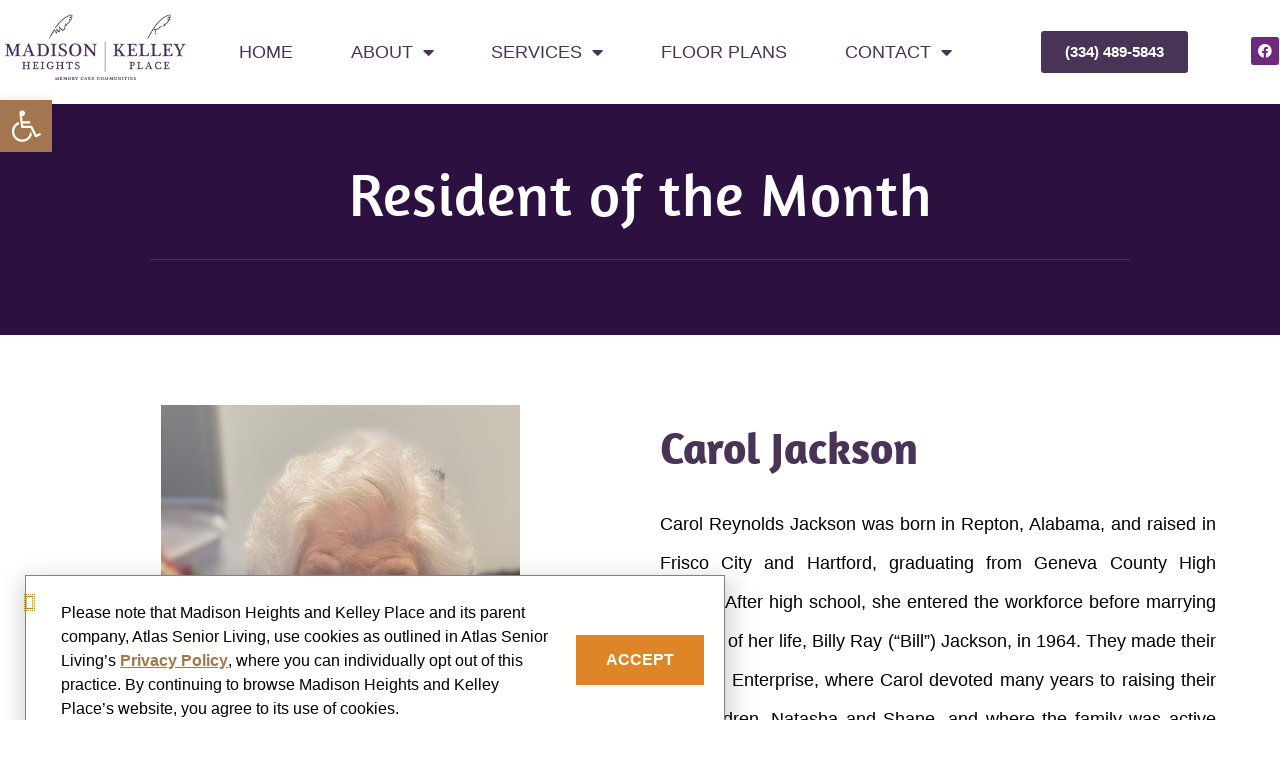

--- FILE ---
content_type: text/html; charset=UTF-8
request_url: https://atlasseniorliving.com/madison-heights-enterprise/resident-of-the-month/
body_size: 37134
content:
<!DOCTYPE html>
<html lang="en-US">
<head>
<meta charset="UTF-8">
<meta name="viewport" content="width=device-width, initial-scale=1">
	<link rel="profile" href="https://gmpg.org/xfn/11"> 
	<meta name='robots' content='index, follow, max-image-preview:large, max-snippet:-1, max-video-preview:-1' />
	<style>img:is([sizes="auto" i], [sizes^="auto," i]) { contain-intrinsic-size: 3000px 1500px }</style>
	
	<!-- This site is optimized with the Yoast SEO Premium plugin v26.3 (Yoast SEO v26.3) - https://yoast.com/wordpress/plugins/seo/ -->
	<title>Residents of the Month | Kelley Place &amp; Madison Heights Enterprise</title>
	<meta name="description" content="Each month, we highlight residents who warm our hearts and make us smile. At our communities, residents are at the center of all we do!" />
	<link rel="canonical" href="https://atlasseniorliving.com/madison-heights-enterprise/resident-of-the-month/" />
	<meta property="og:locale" content="en_US" />
	<meta property="og:type" content="article" />
	<meta property="og:title" content="Enterprise Senior Living | Madison Heights &amp; Kelley Place Memory Care" />
	<meta property="og:description" content="Each month, we highlight residents who warm our hearts and make us smile. At our communities, residents are at the center of all we do!" />
	<meta property="og:url" content="https://atlasseniorliving.com/madison-heights-enterprise/resident-of-the-month/" />
	<meta property="og:site_name" content="Madison Heights Enterprise" />
	<meta property="article:publisher" content="https://www.facebook.com/madisonheightskelleyplace/" />
	<meta property="article:modified_time" content="2026-01-02T14:55:55+00:00" />
	<meta property="og:image" content="https://atlasseniorliving.com/madison-heights-enterprise/wp-content/uploads/sites/20/2025/09/The-Importance-of-Family-Visits-in-Memory-Care-kelley-place.jpg" />
	<meta property="og:image:width" content="1179" />
	<meta property="og:image:height" content="1302" />
	<meta property="og:image:type" content="image/jpeg" />
	<meta name="twitter:card" content="summary_large_image" />
	<meta name="twitter:label1" content="Est. reading time" />
	<meta name="twitter:data1" content="2 minutes" />
	<script type="application/ld+json" class="yoast-schema-graph">{"@context":"https://schema.org","@graph":[{"@type":"WebPage","@id":"https://atlasseniorliving.com/madison-heights-enterprise/resident-of-the-month/","url":"https://atlasseniorliving.com/madison-heights-enterprise/resident-of-the-month/","name":"Residents of the Month | Kelley Place & Madison Heights Enterprise","isPartOf":{"@id":"https://atlasseniorliving.com/madison-heights-enterprise/#website"},"primaryImageOfPage":{"@id":"https://atlasseniorliving.com/madison-heights-enterprise/resident-of-the-month/#primaryimage"},"image":{"@id":"https://atlasseniorliving.com/madison-heights-enterprise/resident-of-the-month/#primaryimage"},"thumbnailUrl":"https://atlasseniorliving.com/madison-heights-enterprise/wp-content/uploads/sites/20/2025/09/The-Importance-of-Family-Visits-in-Memory-Care-kelley-place.jpg","datePublished":"2020-02-11T21:44:40+00:00","dateModified":"2026-01-02T14:55:55+00:00","description":"Each month, we highlight residents who warm our hearts and make us smile. At our communities, residents are at the center of all we do!","breadcrumb":{"@id":"https://atlasseniorliving.com/madison-heights-enterprise/resident-of-the-month/#breadcrumb"},"inLanguage":"en-US","potentialAction":[{"@type":"ReadAction","target":["https://atlasseniorliving.com/madison-heights-enterprise/resident-of-the-month/"]}]},{"@type":"ImageObject","inLanguage":"en-US","@id":"https://atlasseniorliving.com/madison-heights-enterprise/resident-of-the-month/#primaryimage","url":"https://atlasseniorliving.com/madison-heights-enterprise/wp-content/uploads/sites/20/2025/09/The-Importance-of-Family-Visits-in-Memory-Care-kelley-place.jpg","contentUrl":"https://atlasseniorliving.com/madison-heights-enterprise/wp-content/uploads/sites/20/2025/09/The-Importance-of-Family-Visits-in-Memory-Care-kelley-place.jpg","width":1179,"height":1302,"caption":"The Power of Memory Care Visits and Ways to Make Them Truly Special"},{"@type":"BreadcrumbList","@id":"https://atlasseniorliving.com/madison-heights-enterprise/resident-of-the-month/#breadcrumb","itemListElement":[{"@type":"ListItem","position":1,"name":"Home","item":"https://atlasseniorliving.com/madison-heights-enterprise/"},{"@type":"ListItem","position":2,"name":"Resident of the Month"}]},{"@type":"WebSite","@id":"https://atlasseniorliving.com/madison-heights-enterprise/#website","url":"https://atlasseniorliving.com/madison-heights-enterprise/","name":"Madison Heights Enterprise","description":"Memory care in the Coffee, Geneva, and Dale County area.","publisher":{"@id":"https://atlasseniorliving.com/madison-heights-enterprise/#organization"},"potentialAction":[{"@type":"SearchAction","target":{"@type":"EntryPoint","urlTemplate":"https://atlasseniorliving.com/madison-heights-enterprise/?s={search_term_string}"},"query-input":{"@type":"PropertyValueSpecification","valueRequired":true,"valueName":"search_term_string"}}],"inLanguage":"en-US"},{"@type":"Organization","@id":"https://atlasseniorliving.com/madison-heights-enterprise/#organization","name":"Madison Heights Enterprise | Kelley Place","url":"https://atlasseniorliving.com/madison-heights-enterprise/","logo":{"@type":"ImageObject","inLanguage":"en-US","@id":"https://atlasseniorliving.com/madison-heights-enterprise/#/schema/logo/image/","url":"https://atlasseniorliving.com/madison-heights-enterprise/wp-content/uploads/sites/20/2020/11/MH-KP-COMBO-PURPLE-90px.png","contentUrl":"https://atlasseniorliving.com/madison-heights-enterprise/wp-content/uploads/sites/20/2020/11/MH-KP-COMBO-PURPLE-90px.png","width":277,"height":90,"caption":"Madison Heights Enterprise | Kelley Place"},"image":{"@id":"https://atlasseniorliving.com/madison-heights-enterprise/#/schema/logo/image/"},"sameAs":["https://www.facebook.com/madisonheightskelleyplace/"]}]}</script>
	<!-- / Yoast SEO Premium plugin. -->


<link rel='dns-prefetch' href='//fonts.googleapis.com' />
<link rel="alternate" type="application/rss+xml" title="Madison Heights Enterprise &raquo; Feed" href="https://atlasseniorliving.com/madison-heights-enterprise/feed/" />
<script>
window._wpemojiSettings = {"baseUrl":"https:\/\/s.w.org\/images\/core\/emoji\/16.0.1\/72x72\/","ext":".png","svgUrl":"https:\/\/s.w.org\/images\/core\/emoji\/16.0.1\/svg\/","svgExt":".svg","source":{"concatemoji":"https:\/\/atlasseniorliving.com\/madison-heights-enterprise\/wp-includes\/js\/wp-emoji-release.min.js?ver=6.8.3"}};
/*! This file is auto-generated */
!function(s,n){var o,i,e;function c(e){try{var t={supportTests:e,timestamp:(new Date).valueOf()};sessionStorage.setItem(o,JSON.stringify(t))}catch(e){}}function p(e,t,n){e.clearRect(0,0,e.canvas.width,e.canvas.height),e.fillText(t,0,0);var t=new Uint32Array(e.getImageData(0,0,e.canvas.width,e.canvas.height).data),a=(e.clearRect(0,0,e.canvas.width,e.canvas.height),e.fillText(n,0,0),new Uint32Array(e.getImageData(0,0,e.canvas.width,e.canvas.height).data));return t.every(function(e,t){return e===a[t]})}function u(e,t){e.clearRect(0,0,e.canvas.width,e.canvas.height),e.fillText(t,0,0);for(var n=e.getImageData(16,16,1,1),a=0;a<n.data.length;a++)if(0!==n.data[a])return!1;return!0}function f(e,t,n,a){switch(t){case"flag":return n(e,"\ud83c\udff3\ufe0f\u200d\u26a7\ufe0f","\ud83c\udff3\ufe0f\u200b\u26a7\ufe0f")?!1:!n(e,"\ud83c\udde8\ud83c\uddf6","\ud83c\udde8\u200b\ud83c\uddf6")&&!n(e,"\ud83c\udff4\udb40\udc67\udb40\udc62\udb40\udc65\udb40\udc6e\udb40\udc67\udb40\udc7f","\ud83c\udff4\u200b\udb40\udc67\u200b\udb40\udc62\u200b\udb40\udc65\u200b\udb40\udc6e\u200b\udb40\udc67\u200b\udb40\udc7f");case"emoji":return!a(e,"\ud83e\udedf")}return!1}function g(e,t,n,a){var r="undefined"!=typeof WorkerGlobalScope&&self instanceof WorkerGlobalScope?new OffscreenCanvas(300,150):s.createElement("canvas"),o=r.getContext("2d",{willReadFrequently:!0}),i=(o.textBaseline="top",o.font="600 32px Arial",{});return e.forEach(function(e){i[e]=t(o,e,n,a)}),i}function t(e){var t=s.createElement("script");t.src=e,t.defer=!0,s.head.appendChild(t)}"undefined"!=typeof Promise&&(o="wpEmojiSettingsSupports",i=["flag","emoji"],n.supports={everything:!0,everythingExceptFlag:!0},e=new Promise(function(e){s.addEventListener("DOMContentLoaded",e,{once:!0})}),new Promise(function(t){var n=function(){try{var e=JSON.parse(sessionStorage.getItem(o));if("object"==typeof e&&"number"==typeof e.timestamp&&(new Date).valueOf()<e.timestamp+604800&&"object"==typeof e.supportTests)return e.supportTests}catch(e){}return null}();if(!n){if("undefined"!=typeof Worker&&"undefined"!=typeof OffscreenCanvas&&"undefined"!=typeof URL&&URL.createObjectURL&&"undefined"!=typeof Blob)try{var e="postMessage("+g.toString()+"("+[JSON.stringify(i),f.toString(),p.toString(),u.toString()].join(",")+"));",a=new Blob([e],{type:"text/javascript"}),r=new Worker(URL.createObjectURL(a),{name:"wpTestEmojiSupports"});return void(r.onmessage=function(e){c(n=e.data),r.terminate(),t(n)})}catch(e){}c(n=g(i,f,p,u))}t(n)}).then(function(e){for(var t in e)n.supports[t]=e[t],n.supports.everything=n.supports.everything&&n.supports[t],"flag"!==t&&(n.supports.everythingExceptFlag=n.supports.everythingExceptFlag&&n.supports[t]);n.supports.everythingExceptFlag=n.supports.everythingExceptFlag&&!n.supports.flag,n.DOMReady=!1,n.readyCallback=function(){n.DOMReady=!0}}).then(function(){return e}).then(function(){var e;n.supports.everything||(n.readyCallback(),(e=n.source||{}).concatemoji?t(e.concatemoji):e.wpemoji&&e.twemoji&&(t(e.twemoji),t(e.wpemoji)))}))}((window,document),window._wpemojiSettings);
</script>
<link rel='stylesheet' id='astra-theme-css-css' href='https://atlasseniorliving.com/madison-heights-enterprise/wp-content/themes/astra/assets/css/minified/style.min.css?ver=4.11.15' media='all' />
<style id='astra-theme-css-inline-css'>
.ast-no-sidebar .entry-content .alignfull {margin-left: calc( -50vw + 50%);margin-right: calc( -50vw + 50%);max-width: 100vw;width: 100vw;}.ast-no-sidebar .entry-content .alignwide {margin-left: calc(-41vw + 50%);margin-right: calc(-41vw + 50%);max-width: unset;width: unset;}.ast-no-sidebar .entry-content .alignfull .alignfull,.ast-no-sidebar .entry-content .alignfull .alignwide,.ast-no-sidebar .entry-content .alignwide .alignfull,.ast-no-sidebar .entry-content .alignwide .alignwide,.ast-no-sidebar .entry-content .wp-block-column .alignfull,.ast-no-sidebar .entry-content .wp-block-column .alignwide{width: 100%;margin-left: auto;margin-right: auto;}.wp-block-gallery,.blocks-gallery-grid {margin: 0;}.wp-block-separator {max-width: 100px;}.wp-block-separator.is-style-wide,.wp-block-separator.is-style-dots {max-width: none;}.entry-content .has-2-columns .wp-block-column:first-child {padding-right: 10px;}.entry-content .has-2-columns .wp-block-column:last-child {padding-left: 10px;}@media (max-width: 782px) {.entry-content .wp-block-columns .wp-block-column {flex-basis: 100%;}.entry-content .has-2-columns .wp-block-column:first-child {padding-right: 0;}.entry-content .has-2-columns .wp-block-column:last-child {padding-left: 0;}}body .entry-content .wp-block-latest-posts {margin-left: 0;}body .entry-content .wp-block-latest-posts li {list-style: none;}.ast-no-sidebar .ast-container .entry-content .wp-block-latest-posts {margin-left: 0;}.ast-header-break-point .entry-content .alignwide {margin-left: auto;margin-right: auto;}.entry-content .blocks-gallery-item img {margin-bottom: auto;}.wp-block-pullquote {border-top: 4px solid #555d66;border-bottom: 4px solid #555d66;color: #40464d;}:root{--ast-post-nav-space:0;--ast-container-default-xlg-padding:6.67em;--ast-container-default-lg-padding:5.67em;--ast-container-default-slg-padding:4.34em;--ast-container-default-md-padding:3.34em;--ast-container-default-sm-padding:6.67em;--ast-container-default-xs-padding:2.4em;--ast-container-default-xxs-padding:1.4em;--ast-code-block-background:#EEEEEE;--ast-comment-inputs-background:#FAFAFA;--ast-normal-container-width:1200px;--ast-narrow-container-width:750px;--ast-blog-title-font-weight:normal;--ast-blog-meta-weight:inherit;--ast-global-color-primary:var(--ast-global-color-5);--ast-global-color-secondary:var(--ast-global-color-4);--ast-global-color-alternate-background:var(--ast-global-color-7);--ast-global-color-subtle-background:var(--ast-global-color-6);--ast-bg-style-guide:#F8FAFC;--ast-shadow-style-guide:0px 0px 4px 0 #00000057;--ast-global-dark-bg-style:#fff;--ast-global-dark-lfs:#fbfbfb;--ast-widget-bg-color:#fafafa;--ast-wc-container-head-bg-color:#fbfbfb;--ast-title-layout-bg:#eeeeee;--ast-search-border-color:#e7e7e7;--ast-lifter-hover-bg:#e6e6e6;--ast-gallery-block-color:#000;--srfm-color-input-label:var(--ast-global-color-2);}html{font-size:112.5%;}a,.page-title{color:#a2774f;}a:hover,a:focus{color:#b78d2d;}body,button,input,select,textarea,.ast-button,.ast-custom-button{font-family:-apple-system,BlinkMacSystemFont,Segoe UI,Roboto,Oxygen-Sans,Ubuntu,Cantarell,Helvetica Neue,sans-serif;font-weight:inherit;font-size:18px;font-size:1rem;line-height:var(--ast-body-line-height,1.65em);}blockquote{color:#000000;}.ast-site-identity .site-title a{color:var(--ast-global-color-2);}.site-title{font-size:35px;font-size:1.9444444444444rem;display:block;}header .custom-logo-link img{max-width:365px;width:365px;}.astra-logo-svg{width:365px;}.site-header .site-description{font-size:15px;font-size:0.83333333333333rem;display:none;}.entry-title{font-size:26px;font-size:1.4444444444444rem;}.archive .ast-article-post .ast-article-inner,.blog .ast-article-post .ast-article-inner,.archive .ast-article-post .ast-article-inner:hover,.blog .ast-article-post .ast-article-inner:hover{overflow:hidden;}h1,.entry-content :where(h1){font-size:40px;font-size:2.2222222222222rem;line-height:1.4em;}h2,.entry-content :where(h2){font-size:32px;font-size:1.7777777777778rem;line-height:1.3em;}h3,.entry-content :where(h3){font-size:26px;font-size:1.4444444444444rem;line-height:1.3em;}h4,.entry-content :where(h4){font-size:24px;font-size:1.3333333333333rem;line-height:1.2em;}h5,.entry-content :where(h5){font-size:20px;font-size:1.1111111111111rem;line-height:1.2em;font-family:'Amaranth',sans-serif;}h6,.entry-content :where(h6){font-size:16px;font-size:0.88888888888889rem;line-height:1.25em;}::selection{background-color:#ebe9e6;color:#000000;}body,h1,h2,h3,h4,h5,h6,.entry-title a,.entry-content :where(h1,h2,h3,h4,h5,h6){color:#000000;}.tagcloud a:hover,.tagcloud a:focus,.tagcloud a.current-item{color:#ffffff;border-color:#a2774f;background-color:#a2774f;}input:focus,input[type="text"]:focus,input[type="email"]:focus,input[type="url"]:focus,input[type="password"]:focus,input[type="reset"]:focus,input[type="search"]:focus,textarea:focus{border-color:#a2774f;}input[type="radio"]:checked,input[type=reset],input[type="checkbox"]:checked,input[type="checkbox"]:hover:checked,input[type="checkbox"]:focus:checked,input[type=range]::-webkit-slider-thumb{border-color:#a2774f;background-color:#a2774f;box-shadow:none;}.site-footer a:hover + .post-count,.site-footer a:focus + .post-count{background:#a2774f;border-color:#a2774f;}.single .nav-links .nav-previous,.single .nav-links .nav-next{color:#a2774f;}.entry-meta,.entry-meta *{line-height:1.45;color:#a2774f;}.entry-meta a:not(.ast-button):hover,.entry-meta a:not(.ast-button):hover *,.entry-meta a:not(.ast-button):focus,.entry-meta a:not(.ast-button):focus *,.page-links > .page-link,.page-links .page-link:hover,.post-navigation a:hover{color:#b78d2d;}#cat option,.secondary .calendar_wrap thead a,.secondary .calendar_wrap thead a:visited{color:#a2774f;}.secondary .calendar_wrap #today,.ast-progress-val span{background:#a2774f;}.secondary a:hover + .post-count,.secondary a:focus + .post-count{background:#a2774f;border-color:#a2774f;}.calendar_wrap #today > a{color:#ffffff;}.page-links .page-link,.single .post-navigation a{color:#a2774f;}.ast-search-menu-icon .search-form button.search-submit{padding:0 4px;}.ast-search-menu-icon form.search-form{padding-right:0;}.ast-header-search .ast-search-menu-icon.ast-dropdown-active .search-form,.ast-header-search .ast-search-menu-icon.ast-dropdown-active .search-field:focus{transition:all 0.2s;}.search-form input.search-field:focus{outline:none;}.widget-title,.widget .wp-block-heading{font-size:25px;font-size:1.3888888888889rem;color:#000000;}.single .ast-author-details .author-title{color:#b78d2d;}.ast-search-menu-icon.slide-search a:focus-visible:focus-visible,.astra-search-icon:focus-visible,#close:focus-visible,a:focus-visible,.ast-menu-toggle:focus-visible,.site .skip-link:focus-visible,.wp-block-loginout input:focus-visible,.wp-block-search.wp-block-search__button-inside .wp-block-search__inside-wrapper,.ast-header-navigation-arrow:focus-visible,.ast-orders-table__row .ast-orders-table__cell:focus-visible,a#ast-apply-coupon:focus-visible,#ast-apply-coupon:focus-visible,#close:focus-visible,.button.search-submit:focus-visible,#search_submit:focus,.normal-search:focus-visible,.ast-header-account-wrap:focus-visible,.astra-cart-drawer-close:focus,.ast-single-variation:focus,.ast-button:focus{outline-style:dotted;outline-color:inherit;outline-width:thin;}input:focus,input[type="text"]:focus,input[type="email"]:focus,input[type="url"]:focus,input[type="password"]:focus,input[type="reset"]:focus,input[type="search"]:focus,input[type="number"]:focus,textarea:focus,.wp-block-search__input:focus,[data-section="section-header-mobile-trigger"] .ast-button-wrap .ast-mobile-menu-trigger-minimal:focus,.ast-mobile-popup-drawer.active .menu-toggle-close:focus,#ast-scroll-top:focus,#coupon_code:focus,#ast-coupon-code:focus{border-style:dotted;border-color:inherit;border-width:thin;}input{outline:none;}.main-header-menu .menu-link,.ast-header-custom-item a{color:#000000;}.main-header-menu .menu-item:hover > .menu-link,.main-header-menu .menu-item:hover > .ast-menu-toggle,.main-header-menu .ast-masthead-custom-menu-items a:hover,.main-header-menu .menu-item.focus > .menu-link,.main-header-menu .menu-item.focus > .ast-menu-toggle,.main-header-menu .current-menu-item > .menu-link,.main-header-menu .current-menu-ancestor > .menu-link,.main-header-menu .current-menu-item > .ast-menu-toggle,.main-header-menu .current-menu-ancestor > .ast-menu-toggle{color:#a2774f;}.header-main-layout-3 .ast-main-header-bar-alignment{margin-right:auto;}.header-main-layout-2 .site-header-section-left .ast-site-identity{text-align:left;}.ast-logo-title-inline .site-logo-img{padding-right:1em;}.site-logo-img img{ transition:all 0.2s linear;}body .ast-oembed-container *{position:absolute;top:0;width:100%;height:100%;left:0;}body .wp-block-embed-pocket-casts .ast-oembed-container *{position:unset;}.ast-header-break-point .ast-mobile-menu-buttons-minimal.menu-toggle{background:transparent;color:#ebe9e6;}.ast-header-break-point .ast-mobile-menu-buttons-outline.menu-toggle{background:transparent;border:1px solid #ebe9e6;color:#ebe9e6;}.ast-header-break-point .ast-mobile-menu-buttons-fill.menu-toggle{background:#ebe9e6;}.ast-single-post-featured-section + article {margin-top: 2em;}.site-content .ast-single-post-featured-section img {width: 100%;overflow: hidden;object-fit: cover;}.site > .ast-single-related-posts-container {margin-top: 0;}@media (min-width: 769px) {.ast-desktop .ast-container--narrow {max-width: var(--ast-narrow-container-width);margin: 0 auto;}}.ast-page-builder-template .hentry {margin: 0;}.ast-page-builder-template .site-content > .ast-container {max-width: 100%;padding: 0;}.ast-page-builder-template .site .site-content #primary {padding: 0;margin: 0;}.ast-page-builder-template .no-results {text-align: center;margin: 4em auto;}.ast-page-builder-template .ast-pagination {padding: 2em;}.ast-page-builder-template .entry-header.ast-no-title.ast-no-thumbnail {margin-top: 0;}.ast-page-builder-template .entry-header.ast-header-without-markup {margin-top: 0;margin-bottom: 0;}.ast-page-builder-template .entry-header.ast-no-title.ast-no-meta {margin-bottom: 0;}.ast-page-builder-template.single .post-navigation {padding-bottom: 2em;}.ast-page-builder-template.single-post .site-content > .ast-container {max-width: 100%;}.ast-page-builder-template .entry-header {margin-top: 4em;margin-left: auto;margin-right: auto;padding-left: 20px;padding-right: 20px;}.single.ast-page-builder-template .entry-header {padding-left: 20px;padding-right: 20px;}.ast-page-builder-template .ast-archive-description {margin: 4em auto 0;padding-left: 20px;padding-right: 20px;}.ast-page-builder-template.ast-no-sidebar .entry-content .alignwide {margin-left: 0;margin-right: 0;}.ast-small-footer > .ast-footer-overlay{background-color:#392744;;}.footer-adv .footer-adv-overlay{border-top-style:solid;border-top-width:0px;border-top-color:#ffffff;}.footer-adv-overlay{background-color:#2a2b2b;;}.wp-block-buttons.aligncenter{justify-content:center;}@media (max-width:782px){.entry-content .wp-block-columns .wp-block-column{margin-left:0px;}}.wp-block-image.aligncenter{margin-left:auto;margin-right:auto;}.wp-block-table.aligncenter{margin-left:auto;margin-right:auto;}.wp-block-buttons .wp-block-button.is-style-outline .wp-block-button__link.wp-element-button,.ast-outline-button,.wp-block-uagb-buttons-child .uagb-buttons-repeater.ast-outline-button{border-top-width:2px;border-right-width:2px;border-bottom-width:2px;border-left-width:2px;font-family:inherit;font-weight:inherit;line-height:1em;}.wp-block-button .wp-block-button__link.wp-element-button.is-style-outline:not(.has-background),.wp-block-button.is-style-outline>.wp-block-button__link.wp-element-button:not(.has-background),.ast-outline-button{background-color:transparent;}.entry-content[data-ast-blocks-layout] > figure{margin-bottom:1em;}.elementor-widget-container .elementor-loop-container .e-loop-item[data-elementor-type="loop-item"]{width:100%;}@media (max-width:768px){.ast-left-sidebar #content > .ast-container{display:flex;flex-direction:column-reverse;width:100%;}.ast-separate-container .ast-article-post,.ast-separate-container .ast-article-single{padding:1.5em 2.14em;}.ast-author-box img.avatar{margin:20px 0 0 0;}}@media (min-width:769px){.ast-separate-container.ast-right-sidebar #primary,.ast-separate-container.ast-left-sidebar #primary{border:0;}.search-no-results.ast-separate-container #primary{margin-bottom:4em;}}.menu-toggle,button,.ast-button,.ast-custom-button,.button,input#submit,input[type="button"],input[type="submit"],input[type="reset"]{color:#000000;border-color:#ebe9e6;background-color:#ebe9e6;padding-top:10px;padding-right:40px;padding-bottom:10px;padding-left:40px;font-family:inherit;font-weight:inherit;}button:focus,.menu-toggle:hover,button:hover,.ast-button:hover,.ast-custom-button:hover .button:hover,.ast-custom-button:hover,input[type=reset]:hover,input[type=reset]:focus,input#submit:hover,input#submit:focus,input[type="button"]:hover,input[type="button"]:focus,input[type="submit"]:hover,input[type="submit"]:focus{color:#000000;background-color:#b78d2d;border-color:#b78d2d;}@media (max-width:768px){.ast-mobile-header-stack .main-header-bar .ast-search-menu-icon{display:inline-block;}.ast-header-break-point.ast-header-custom-item-outside .ast-mobile-header-stack .main-header-bar .ast-search-icon{margin:0;}.ast-comment-avatar-wrap img{max-width:2.5em;}.ast-comment-meta{padding:0 1.8888em 1.3333em;}.ast-separate-container .ast-comment-list li.depth-1{padding:1.5em 2.14em;}.ast-separate-container .comment-respond{padding:2em 2.14em;}}@media (min-width:544px){.ast-container{max-width:100%;}}@media (max-width:544px){.ast-separate-container .ast-article-post,.ast-separate-container .ast-article-single,.ast-separate-container .comments-title,.ast-separate-container .ast-archive-description{padding:1.5em 1em;}.ast-separate-container #content .ast-container{padding-left:0.54em;padding-right:0.54em;}.ast-separate-container .ast-comment-list .bypostauthor{padding:.5em;}.ast-search-menu-icon.ast-dropdown-active .search-field{width:170px;}.site-branding img,.site-header .site-logo-img .custom-logo-link img{max-width:100%;}} #ast-mobile-header .ast-site-header-cart-li a{pointer-events:none;}body,.ast-separate-container{background-color:#ffffff;background-image:none;}.ast-no-sidebar.ast-separate-container .entry-content .alignfull {margin-left: -6.67em;margin-right: -6.67em;width: auto;}@media (max-width: 1200px) {.ast-no-sidebar.ast-separate-container .entry-content .alignfull {margin-left: -2.4em;margin-right: -2.4em;}}@media (max-width: 768px) {.ast-no-sidebar.ast-separate-container .entry-content .alignfull {margin-left: -2.14em;margin-right: -2.14em;}}@media (max-width: 544px) {.ast-no-sidebar.ast-separate-container .entry-content .alignfull {margin-left: -1em;margin-right: -1em;}}.ast-no-sidebar.ast-separate-container .entry-content .alignwide {margin-left: -20px;margin-right: -20px;}.ast-no-sidebar.ast-separate-container .entry-content .wp-block-column .alignfull,.ast-no-sidebar.ast-separate-container .entry-content .wp-block-column .alignwide {margin-left: auto;margin-right: auto;width: 100%;}@media (max-width:768px){.site-title{display:block;}.site-header .site-description{display:none;}h1,.entry-content :where(h1){font-size:30px;}h2,.entry-content :where(h2){font-size:25px;}h3,.entry-content :where(h3){font-size:20px;}}@media (max-width:544px){.site-title{display:block;}.site-header .site-description{display:none;}h1,.entry-content :where(h1){font-size:30px;}h2,.entry-content :where(h2){font-size:25px;}h3,.entry-content :where(h3){font-size:20px;}}@media (max-width:768px){html{font-size:102.6%;}}@media (max-width:544px){html{font-size:102.6%;}}@media (min-width:769px){.ast-container{max-width:1240px;}}@font-face {font-family: "Astra";src: url(https://atlasseniorliving.com/madison-heights-enterprise/wp-content/themes/astra/assets/fonts/astra.woff) format("woff"),url(https://atlasseniorliving.com/madison-heights-enterprise/wp-content/themes/astra/assets/fonts/astra.ttf) format("truetype"),url(https://atlasseniorliving.com/madison-heights-enterprise/wp-content/themes/astra/assets/fonts/astra.svg#astra) format("svg");font-weight: normal;font-style: normal;font-display: fallback;}@media (max-width:630px) {.main-header-bar .main-header-bar-navigation{display:none;}}.ast-desktop .main-header-menu.submenu-with-border .sub-menu,.ast-desktop .main-header-menu.submenu-with-border .astra-full-megamenu-wrapper{border-color:#ebe9e6;}.ast-desktop .main-header-menu.submenu-with-border .sub-menu{border-top-width:2px;border-style:solid;}.ast-desktop .main-header-menu.submenu-with-border .sub-menu .sub-menu{top:-2px;}.ast-desktop .main-header-menu.submenu-with-border .sub-menu .menu-link,.ast-desktop .main-header-menu.submenu-with-border .children .menu-link{border-bottom-width:0px;border-style:solid;border-color:#eaeaea;}@media (min-width:769px){.main-header-menu .sub-menu .menu-item.ast-left-align-sub-menu:hover > .sub-menu,.main-header-menu .sub-menu .menu-item.ast-left-align-sub-menu.focus > .sub-menu{margin-left:-0px;}}.site .comments-area{padding-bottom:3em;}.ast-header-break-point.ast-header-custom-item-inside .main-header-bar .main-header-bar-navigation .ast-search-icon {display: block;}.ast-header-break-point.ast-header-custom-item-inside .main-header-bar .ast-search-menu-icon .search-form {padding: 0;display: block;overflow: hidden;}.ast-header-break-point .ast-header-custom-item .widget:last-child {margin-bottom: 1em;}.ast-header-custom-item .widget {margin: 0.5em;display: inline-block;vertical-align: middle;}.ast-header-custom-item .widget p {margin-bottom: 0;}.ast-header-custom-item .widget li {width: auto;}.ast-header-custom-item-inside .button-custom-menu-item .menu-link {display: none;}.ast-header-custom-item-inside.ast-header-break-point .button-custom-menu-item .ast-custom-button-link {display: none;}.ast-header-custom-item-inside.ast-header-break-point .button-custom-menu-item .menu-link {display: block;}.ast-header-break-point.ast-header-custom-item-outside .main-header-bar .ast-search-icon {margin-right: 1em;}.ast-header-break-point.ast-header-custom-item-inside .main-header-bar .ast-search-menu-icon .search-field,.ast-header-break-point.ast-header-custom-item-inside .main-header-bar .ast-search-menu-icon.ast-inline-search .search-field {width: 100%;padding-right: 5.5em;}.ast-header-break-point.ast-header-custom-item-inside .main-header-bar .ast-search-menu-icon .search-submit {display: block;position: absolute;height: 100%;top: 0;right: 0;padding: 0 1em;border-radius: 0;}.ast-header-break-point .ast-header-custom-item .ast-masthead-custom-menu-items {padding-left: 20px;padding-right: 20px;margin-bottom: 1em;margin-top: 1em;}.ast-header-custom-item-inside.ast-header-break-point .button-custom-menu-item {padding-left: 0;padding-right: 0;margin-top: 0;margin-bottom: 0;}.astra-icon-down_arrow::after {content: "\e900";font-family: Astra;}.astra-icon-close::after {content: "\e5cd";font-family: Astra;}.astra-icon-drag_handle::after {content: "\e25d";font-family: Astra;}.astra-icon-format_align_justify::after {content: "\e235";font-family: Astra;}.astra-icon-menu::after {content: "\e5d2";font-family: Astra;}.astra-icon-reorder::after {content: "\e8fe";font-family: Astra;}.astra-icon-search::after {content: "\e8b6";font-family: Astra;}.astra-icon-zoom_in::after {content: "\e56b";font-family: Astra;}.astra-icon-check-circle::after {content: "\e901";font-family: Astra;}.astra-icon-shopping-cart::after {content: "\f07a";font-family: Astra;}.astra-icon-shopping-bag::after {content: "\f290";font-family: Astra;}.astra-icon-shopping-basket::after {content: "\f291";font-family: Astra;}.astra-icon-circle-o::after {content: "\e903";font-family: Astra;}.astra-icon-certificate::after {content: "\e902";font-family: Astra;}blockquote {padding: 1.2em;}:root .has-ast-global-color-0-color{color:var(--ast-global-color-0);}:root .has-ast-global-color-0-background-color{background-color:var(--ast-global-color-0);}:root .wp-block-button .has-ast-global-color-0-color{color:var(--ast-global-color-0);}:root .wp-block-button .has-ast-global-color-0-background-color{background-color:var(--ast-global-color-0);}:root .has-ast-global-color-1-color{color:var(--ast-global-color-1);}:root .has-ast-global-color-1-background-color{background-color:var(--ast-global-color-1);}:root .wp-block-button .has-ast-global-color-1-color{color:var(--ast-global-color-1);}:root .wp-block-button .has-ast-global-color-1-background-color{background-color:var(--ast-global-color-1);}:root .has-ast-global-color-2-color{color:var(--ast-global-color-2);}:root .has-ast-global-color-2-background-color{background-color:var(--ast-global-color-2);}:root .wp-block-button .has-ast-global-color-2-color{color:var(--ast-global-color-2);}:root .wp-block-button .has-ast-global-color-2-background-color{background-color:var(--ast-global-color-2);}:root .has-ast-global-color-3-color{color:var(--ast-global-color-3);}:root .has-ast-global-color-3-background-color{background-color:var(--ast-global-color-3);}:root .wp-block-button .has-ast-global-color-3-color{color:var(--ast-global-color-3);}:root .wp-block-button .has-ast-global-color-3-background-color{background-color:var(--ast-global-color-3);}:root .has-ast-global-color-4-color{color:var(--ast-global-color-4);}:root .has-ast-global-color-4-background-color{background-color:var(--ast-global-color-4);}:root .wp-block-button .has-ast-global-color-4-color{color:var(--ast-global-color-4);}:root .wp-block-button .has-ast-global-color-4-background-color{background-color:var(--ast-global-color-4);}:root .has-ast-global-color-5-color{color:var(--ast-global-color-5);}:root .has-ast-global-color-5-background-color{background-color:var(--ast-global-color-5);}:root .wp-block-button .has-ast-global-color-5-color{color:var(--ast-global-color-5);}:root .wp-block-button .has-ast-global-color-5-background-color{background-color:var(--ast-global-color-5);}:root .has-ast-global-color-6-color{color:var(--ast-global-color-6);}:root .has-ast-global-color-6-background-color{background-color:var(--ast-global-color-6);}:root .wp-block-button .has-ast-global-color-6-color{color:var(--ast-global-color-6);}:root .wp-block-button .has-ast-global-color-6-background-color{background-color:var(--ast-global-color-6);}:root .has-ast-global-color-7-color{color:var(--ast-global-color-7);}:root .has-ast-global-color-7-background-color{background-color:var(--ast-global-color-7);}:root .wp-block-button .has-ast-global-color-7-color{color:var(--ast-global-color-7);}:root .wp-block-button .has-ast-global-color-7-background-color{background-color:var(--ast-global-color-7);}:root .has-ast-global-color-8-color{color:var(--ast-global-color-8);}:root .has-ast-global-color-8-background-color{background-color:var(--ast-global-color-8);}:root .wp-block-button .has-ast-global-color-8-color{color:var(--ast-global-color-8);}:root .wp-block-button .has-ast-global-color-8-background-color{background-color:var(--ast-global-color-8);}:root{--ast-global-color-0:#0170B9;--ast-global-color-1:#3a3a3a;--ast-global-color-2:#3a3a3a;--ast-global-color-3:#4B4F58;--ast-global-color-4:#F5F5F5;--ast-global-color-5:#FFFFFF;--ast-global-color-6:#E5E5E5;--ast-global-color-7:#424242;--ast-global-color-8:#000000;}:root {--ast-border-color : #dddddd;}.ast-single-entry-banner {-js-display: flex;display: flex;flex-direction: column;justify-content: center;text-align: center;position: relative;background: var(--ast-title-layout-bg);}.ast-single-entry-banner[data-banner-layout="layout-1"] {max-width: 1200px;background: inherit;padding: 20px 0;}.ast-single-entry-banner[data-banner-width-type="custom"] {margin: 0 auto;width: 100%;}.ast-single-entry-banner + .site-content .entry-header {margin-bottom: 0;}.site .ast-author-avatar {--ast-author-avatar-size: ;}a.ast-underline-text {text-decoration: underline;}.ast-container > .ast-terms-link {position: relative;display: block;}a.ast-button.ast-badge-tax {padding: 4px 8px;border-radius: 3px;font-size: inherit;}header.entry-header{text-align:left;}header.entry-header .entry-title{font-weight:600;font-size:35px;font-size:1.9444444444444rem;}header.entry-header > *:not(:last-child){margin-bottom:10px;}@media (max-width:768px){header.entry-header{text-align:left;}}@media (max-width:544px){header.entry-header{text-align:left;}}.ast-archive-entry-banner {-js-display: flex;display: flex;flex-direction: column;justify-content: center;text-align: center;position: relative;background: var(--ast-title-layout-bg);}.ast-archive-entry-banner[data-banner-width-type="custom"] {margin: 0 auto;width: 100%;}.ast-archive-entry-banner[data-banner-layout="layout-1"] {background: inherit;padding: 20px 0;text-align: left;}body.archive .ast-archive-description{max-width:1200px;width:100%;text-align:left;padding-top:3em;padding-right:3em;padding-bottom:3em;padding-left:3em;}body.archive .ast-archive-description .ast-archive-title,body.archive .ast-archive-description .ast-archive-title *{font-size:40px;font-size:2.2222222222222rem;}body.archive .ast-archive-description > *:not(:last-child){margin-bottom:10px;}@media (max-width:768px){body.archive .ast-archive-description{text-align:left;}}@media (max-width:544px){body.archive .ast-archive-description{text-align:left;}}.ast-breadcrumbs .trail-browse,.ast-breadcrumbs .trail-items,.ast-breadcrumbs .trail-items li{display:inline-block;margin:0;padding:0;border:none;background:inherit;text-indent:0;text-decoration:none;}.ast-breadcrumbs .trail-browse{font-size:inherit;font-style:inherit;font-weight:inherit;color:inherit;}.ast-breadcrumbs .trail-items{list-style:none;}.trail-items li::after{padding:0 0.3em;content:"\00bb";}.trail-items li:last-of-type::after{display:none;}h1,h2,h3,h4,h5,h6,.entry-content :where(h1,h2,h3,h4,h5,h6){color:var(--ast-global-color-2);}.elementor-widget-heading .elementor-heading-title{margin:0;}.elementor-page .ast-menu-toggle{color:unset !important;background:unset !important;}.elementor-post.elementor-grid-item.hentry{margin-bottom:0;}.woocommerce div.product .elementor-element.elementor-products-grid .related.products ul.products li.product,.elementor-element .elementor-wc-products .woocommerce[class*='columns-'] ul.products li.product{width:auto;margin:0;float:none;}body .elementor hr{background-color:#ccc;margin:0;}.ast-left-sidebar .elementor-section.elementor-section-stretched,.ast-right-sidebar .elementor-section.elementor-section-stretched{max-width:100%;left:0 !important;}.elementor-posts-container [CLASS*="ast-width-"]{width:100%;}.elementor-template-full-width .ast-container{display:block;}.elementor-screen-only,.screen-reader-text,.screen-reader-text span,.ui-helper-hidden-accessible{top:0 !important;}@media (max-width:544px){.elementor-element .elementor-wc-products .woocommerce[class*="columns-"] ul.products li.product{width:auto;margin:0;}.elementor-element .woocommerce .woocommerce-result-count{float:none;}}.ast-header-break-point .main-header-bar{border-bottom-width:1px;}@media (min-width:769px){.main-header-bar{border-bottom-width:1px;}}.main-header-menu .menu-item,#astra-footer-menu .menu-item,.main-header-bar .ast-masthead-custom-menu-items{-js-display:flex;display:flex;-webkit-box-pack:center;-webkit-justify-content:center;-moz-box-pack:center;-ms-flex-pack:center;justify-content:center;-webkit-box-orient:vertical;-webkit-box-direction:normal;-webkit-flex-direction:column;-moz-box-orient:vertical;-moz-box-direction:normal;-ms-flex-direction:column;flex-direction:column;}.main-header-menu > .menu-item > .menu-link,#astra-footer-menu > .menu-item > .menu-link{height:100%;-webkit-box-align:center;-webkit-align-items:center;-moz-box-align:center;-ms-flex-align:center;align-items:center;-js-display:flex;display:flex;}.ast-primary-menu-disabled .main-header-bar .ast-masthead-custom-menu-items{flex:unset;}.header-main-layout-1 .ast-flex.main-header-container,.header-main-layout-3 .ast-flex.main-header-container{-webkit-align-content:center;-ms-flex-line-pack:center;align-content:center;-webkit-box-align:center;-webkit-align-items:center;-moz-box-align:center;-ms-flex-align:center;align-items:center;}.main-header-menu .sub-menu .menu-item.menu-item-has-children > .menu-link:after{position:absolute;right:1em;top:50%;transform:translate(0,-50%) rotate(270deg);}.ast-header-break-point .main-header-bar .main-header-bar-navigation .page_item_has_children > .ast-menu-toggle::before,.ast-header-break-point .main-header-bar .main-header-bar-navigation .menu-item-has-children > .ast-menu-toggle::before,.ast-mobile-popup-drawer .main-header-bar-navigation .menu-item-has-children>.ast-menu-toggle::before,.ast-header-break-point .ast-mobile-header-wrap .main-header-bar-navigation .menu-item-has-children > .ast-menu-toggle::before{font-weight:bold;content:"\e900";font-family:Astra;text-decoration:inherit;display:inline-block;}.ast-header-break-point .main-navigation ul.sub-menu .menu-item .menu-link:before{content:"\e900";font-family:Astra;font-size:.65em;text-decoration:inherit;display:inline-block;transform:translate(0,-2px) rotateZ(270deg);margin-right:5px;}.widget_search .search-form:after{font-family:Astra;font-size:1.2em;font-weight:normal;content:"\e8b6";position:absolute;top:50%;right:15px;transform:translate(0,-50%);}.astra-search-icon::before{content:"\e8b6";font-family:Astra;font-style:normal;font-weight:normal;text-decoration:inherit;text-align:center;-webkit-font-smoothing:antialiased;-moz-osx-font-smoothing:grayscale;z-index:3;}.main-header-bar .main-header-bar-navigation .page_item_has_children > a:after,.main-header-bar .main-header-bar-navigation .menu-item-has-children > a:after,.menu-item-has-children .ast-header-navigation-arrow:after{content:"\e900";display:inline-block;font-family:Astra;font-size:.6rem;font-weight:bold;text-rendering:auto;-webkit-font-smoothing:antialiased;-moz-osx-font-smoothing:grayscale;margin-left:10px;line-height:normal;}.menu-item-has-children .sub-menu .ast-header-navigation-arrow:after{margin-left:0;}.ast-mobile-popup-drawer .main-header-bar-navigation .ast-submenu-expanded>.ast-menu-toggle::before{transform:rotateX(180deg);}.ast-header-break-point .main-header-bar-navigation .menu-item-has-children > .menu-link:after{display:none;}@media (min-width:769px){.ast-builder-menu .main-navigation > ul > li:last-child a{margin-right:0;}}.ast-separate-container .ast-article-inner{background-color:transparent;background-image:none;}.ast-separate-container .ast-article-post{background-color:#ebe9e5;background-image:none;}.ast-separate-container .ast-article-single:not(.ast-related-post),.ast-separate-container .error-404,.ast-separate-container .no-results,.single.ast-separate-container.ast-author-meta,.ast-separate-container .related-posts-title-wrapper,.ast-separate-container .comments-count-wrapper,.ast-box-layout.ast-plain-container .site-content,.ast-padded-layout.ast-plain-container .site-content,.ast-separate-container .ast-archive-description,.ast-separate-container .comments-area .comment-respond,.ast-separate-container .comments-area .ast-comment-list li,.ast-separate-container .comments-area .comments-title{background-color:#ebe9e5;background-image:none;}.ast-separate-container.ast-two-container #secondary .widget{background-color:#ebe9e5;background-image:none;}:root{--e-global-color-astglobalcolor0:#0170B9;--e-global-color-astglobalcolor1:#3a3a3a;--e-global-color-astglobalcolor2:#3a3a3a;--e-global-color-astglobalcolor3:#4B4F58;--e-global-color-astglobalcolor4:#F5F5F5;--e-global-color-astglobalcolor5:#FFFFFF;--e-global-color-astglobalcolor6:#E5E5E5;--e-global-color-astglobalcolor7:#424242;--e-global-color-astglobalcolor8:#000000;}
</style>
<link rel='stylesheet' id='astra-google-fonts-css' href='https://fonts.googleapis.com/css?family=Amaranth%3A400&#038;display=fallback&#038;ver=4.11.15' media='all' />
<link rel='stylesheet' id='premium-addons-css' href='https://atlasseniorliving.com/madison-heights-enterprise/wp-content/plugins/premium-addons-for-elementor/assets/frontend/min-css/premium-addons.min.css?ver=4.11.46' media='all' />
<style id='wp-emoji-styles-inline-css'>

	img.wp-smiley, img.emoji {
		display: inline !important;
		border: none !important;
		box-shadow: none !important;
		height: 1em !important;
		width: 1em !important;
		margin: 0 0.07em !important;
		vertical-align: -0.1em !important;
		background: none !important;
		padding: 0 !important;
	}
</style>
<style id='global-styles-inline-css'>
:root{--wp--preset--aspect-ratio--square: 1;--wp--preset--aspect-ratio--4-3: 4/3;--wp--preset--aspect-ratio--3-4: 3/4;--wp--preset--aspect-ratio--3-2: 3/2;--wp--preset--aspect-ratio--2-3: 2/3;--wp--preset--aspect-ratio--16-9: 16/9;--wp--preset--aspect-ratio--9-16: 9/16;--wp--preset--color--black: #000000;--wp--preset--color--cyan-bluish-gray: #abb8c3;--wp--preset--color--white: #ffffff;--wp--preset--color--pale-pink: #f78da7;--wp--preset--color--vivid-red: #cf2e2e;--wp--preset--color--luminous-vivid-orange: #ff6900;--wp--preset--color--luminous-vivid-amber: #fcb900;--wp--preset--color--light-green-cyan: #7bdcb5;--wp--preset--color--vivid-green-cyan: #00d084;--wp--preset--color--pale-cyan-blue: #8ed1fc;--wp--preset--color--vivid-cyan-blue: #0693e3;--wp--preset--color--vivid-purple: #9b51e0;--wp--preset--color--ast-global-color-0: var(--ast-global-color-0);--wp--preset--color--ast-global-color-1: var(--ast-global-color-1);--wp--preset--color--ast-global-color-2: var(--ast-global-color-2);--wp--preset--color--ast-global-color-3: var(--ast-global-color-3);--wp--preset--color--ast-global-color-4: var(--ast-global-color-4);--wp--preset--color--ast-global-color-5: var(--ast-global-color-5);--wp--preset--color--ast-global-color-6: var(--ast-global-color-6);--wp--preset--color--ast-global-color-7: var(--ast-global-color-7);--wp--preset--color--ast-global-color-8: var(--ast-global-color-8);--wp--preset--gradient--vivid-cyan-blue-to-vivid-purple: linear-gradient(135deg,rgba(6,147,227,1) 0%,rgb(155,81,224) 100%);--wp--preset--gradient--light-green-cyan-to-vivid-green-cyan: linear-gradient(135deg,rgb(122,220,180) 0%,rgb(0,208,130) 100%);--wp--preset--gradient--luminous-vivid-amber-to-luminous-vivid-orange: linear-gradient(135deg,rgba(252,185,0,1) 0%,rgba(255,105,0,1) 100%);--wp--preset--gradient--luminous-vivid-orange-to-vivid-red: linear-gradient(135deg,rgba(255,105,0,1) 0%,rgb(207,46,46) 100%);--wp--preset--gradient--very-light-gray-to-cyan-bluish-gray: linear-gradient(135deg,rgb(238,238,238) 0%,rgb(169,184,195) 100%);--wp--preset--gradient--cool-to-warm-spectrum: linear-gradient(135deg,rgb(74,234,220) 0%,rgb(151,120,209) 20%,rgb(207,42,186) 40%,rgb(238,44,130) 60%,rgb(251,105,98) 80%,rgb(254,248,76) 100%);--wp--preset--gradient--blush-light-purple: linear-gradient(135deg,rgb(255,206,236) 0%,rgb(152,150,240) 100%);--wp--preset--gradient--blush-bordeaux: linear-gradient(135deg,rgb(254,205,165) 0%,rgb(254,45,45) 50%,rgb(107,0,62) 100%);--wp--preset--gradient--luminous-dusk: linear-gradient(135deg,rgb(255,203,112) 0%,rgb(199,81,192) 50%,rgb(65,88,208) 100%);--wp--preset--gradient--pale-ocean: linear-gradient(135deg,rgb(255,245,203) 0%,rgb(182,227,212) 50%,rgb(51,167,181) 100%);--wp--preset--gradient--electric-grass: linear-gradient(135deg,rgb(202,248,128) 0%,rgb(113,206,126) 100%);--wp--preset--gradient--midnight: linear-gradient(135deg,rgb(2,3,129) 0%,rgb(40,116,252) 100%);--wp--preset--font-size--small: 13px;--wp--preset--font-size--medium: 20px;--wp--preset--font-size--large: 36px;--wp--preset--font-size--x-large: 42px;--wp--preset--spacing--20: 0.44rem;--wp--preset--spacing--30: 0.67rem;--wp--preset--spacing--40: 1rem;--wp--preset--spacing--50: 1.5rem;--wp--preset--spacing--60: 2.25rem;--wp--preset--spacing--70: 3.38rem;--wp--preset--spacing--80: 5.06rem;--wp--preset--shadow--natural: 6px 6px 9px rgba(0, 0, 0, 0.2);--wp--preset--shadow--deep: 12px 12px 50px rgba(0, 0, 0, 0.4);--wp--preset--shadow--sharp: 6px 6px 0px rgba(0, 0, 0, 0.2);--wp--preset--shadow--outlined: 6px 6px 0px -3px rgba(255, 255, 255, 1), 6px 6px rgba(0, 0, 0, 1);--wp--preset--shadow--crisp: 6px 6px 0px rgba(0, 0, 0, 1);}:root { --wp--style--global--content-size: var(--wp--custom--ast-content-width-size);--wp--style--global--wide-size: var(--wp--custom--ast-wide-width-size); }:where(body) { margin: 0; }.wp-site-blocks > .alignleft { float: left; margin-right: 2em; }.wp-site-blocks > .alignright { float: right; margin-left: 2em; }.wp-site-blocks > .aligncenter { justify-content: center; margin-left: auto; margin-right: auto; }:where(.wp-site-blocks) > * { margin-block-start: 24px; margin-block-end: 0; }:where(.wp-site-blocks) > :first-child { margin-block-start: 0; }:where(.wp-site-blocks) > :last-child { margin-block-end: 0; }:root { --wp--style--block-gap: 24px; }:root :where(.is-layout-flow) > :first-child{margin-block-start: 0;}:root :where(.is-layout-flow) > :last-child{margin-block-end: 0;}:root :where(.is-layout-flow) > *{margin-block-start: 24px;margin-block-end: 0;}:root :where(.is-layout-constrained) > :first-child{margin-block-start: 0;}:root :where(.is-layout-constrained) > :last-child{margin-block-end: 0;}:root :where(.is-layout-constrained) > *{margin-block-start: 24px;margin-block-end: 0;}:root :where(.is-layout-flex){gap: 24px;}:root :where(.is-layout-grid){gap: 24px;}.is-layout-flow > .alignleft{float: left;margin-inline-start: 0;margin-inline-end: 2em;}.is-layout-flow > .alignright{float: right;margin-inline-start: 2em;margin-inline-end: 0;}.is-layout-flow > .aligncenter{margin-left: auto !important;margin-right: auto !important;}.is-layout-constrained > .alignleft{float: left;margin-inline-start: 0;margin-inline-end: 2em;}.is-layout-constrained > .alignright{float: right;margin-inline-start: 2em;margin-inline-end: 0;}.is-layout-constrained > .aligncenter{margin-left: auto !important;margin-right: auto !important;}.is-layout-constrained > :where(:not(.alignleft):not(.alignright):not(.alignfull)){max-width: var(--wp--style--global--content-size);margin-left: auto !important;margin-right: auto !important;}.is-layout-constrained > .alignwide{max-width: var(--wp--style--global--wide-size);}body .is-layout-flex{display: flex;}.is-layout-flex{flex-wrap: wrap;align-items: center;}.is-layout-flex > :is(*, div){margin: 0;}body .is-layout-grid{display: grid;}.is-layout-grid > :is(*, div){margin: 0;}body{padding-top: 0px;padding-right: 0px;padding-bottom: 0px;padding-left: 0px;}a:where(:not(.wp-element-button)){text-decoration: none;}:root :where(.wp-element-button, .wp-block-button__link){background-color: #32373c;border-width: 0;color: #fff;font-family: inherit;font-size: inherit;line-height: inherit;padding: calc(0.667em + 2px) calc(1.333em + 2px);text-decoration: none;}.has-black-color{color: var(--wp--preset--color--black) !important;}.has-cyan-bluish-gray-color{color: var(--wp--preset--color--cyan-bluish-gray) !important;}.has-white-color{color: var(--wp--preset--color--white) !important;}.has-pale-pink-color{color: var(--wp--preset--color--pale-pink) !important;}.has-vivid-red-color{color: var(--wp--preset--color--vivid-red) !important;}.has-luminous-vivid-orange-color{color: var(--wp--preset--color--luminous-vivid-orange) !important;}.has-luminous-vivid-amber-color{color: var(--wp--preset--color--luminous-vivid-amber) !important;}.has-light-green-cyan-color{color: var(--wp--preset--color--light-green-cyan) !important;}.has-vivid-green-cyan-color{color: var(--wp--preset--color--vivid-green-cyan) !important;}.has-pale-cyan-blue-color{color: var(--wp--preset--color--pale-cyan-blue) !important;}.has-vivid-cyan-blue-color{color: var(--wp--preset--color--vivid-cyan-blue) !important;}.has-vivid-purple-color{color: var(--wp--preset--color--vivid-purple) !important;}.has-ast-global-color-0-color{color: var(--wp--preset--color--ast-global-color-0) !important;}.has-ast-global-color-1-color{color: var(--wp--preset--color--ast-global-color-1) !important;}.has-ast-global-color-2-color{color: var(--wp--preset--color--ast-global-color-2) !important;}.has-ast-global-color-3-color{color: var(--wp--preset--color--ast-global-color-3) !important;}.has-ast-global-color-4-color{color: var(--wp--preset--color--ast-global-color-4) !important;}.has-ast-global-color-5-color{color: var(--wp--preset--color--ast-global-color-5) !important;}.has-ast-global-color-6-color{color: var(--wp--preset--color--ast-global-color-6) !important;}.has-ast-global-color-7-color{color: var(--wp--preset--color--ast-global-color-7) !important;}.has-ast-global-color-8-color{color: var(--wp--preset--color--ast-global-color-8) !important;}.has-black-background-color{background-color: var(--wp--preset--color--black) !important;}.has-cyan-bluish-gray-background-color{background-color: var(--wp--preset--color--cyan-bluish-gray) !important;}.has-white-background-color{background-color: var(--wp--preset--color--white) !important;}.has-pale-pink-background-color{background-color: var(--wp--preset--color--pale-pink) !important;}.has-vivid-red-background-color{background-color: var(--wp--preset--color--vivid-red) !important;}.has-luminous-vivid-orange-background-color{background-color: var(--wp--preset--color--luminous-vivid-orange) !important;}.has-luminous-vivid-amber-background-color{background-color: var(--wp--preset--color--luminous-vivid-amber) !important;}.has-light-green-cyan-background-color{background-color: var(--wp--preset--color--light-green-cyan) !important;}.has-vivid-green-cyan-background-color{background-color: var(--wp--preset--color--vivid-green-cyan) !important;}.has-pale-cyan-blue-background-color{background-color: var(--wp--preset--color--pale-cyan-blue) !important;}.has-vivid-cyan-blue-background-color{background-color: var(--wp--preset--color--vivid-cyan-blue) !important;}.has-vivid-purple-background-color{background-color: var(--wp--preset--color--vivid-purple) !important;}.has-ast-global-color-0-background-color{background-color: var(--wp--preset--color--ast-global-color-0) !important;}.has-ast-global-color-1-background-color{background-color: var(--wp--preset--color--ast-global-color-1) !important;}.has-ast-global-color-2-background-color{background-color: var(--wp--preset--color--ast-global-color-2) !important;}.has-ast-global-color-3-background-color{background-color: var(--wp--preset--color--ast-global-color-3) !important;}.has-ast-global-color-4-background-color{background-color: var(--wp--preset--color--ast-global-color-4) !important;}.has-ast-global-color-5-background-color{background-color: var(--wp--preset--color--ast-global-color-5) !important;}.has-ast-global-color-6-background-color{background-color: var(--wp--preset--color--ast-global-color-6) !important;}.has-ast-global-color-7-background-color{background-color: var(--wp--preset--color--ast-global-color-7) !important;}.has-ast-global-color-8-background-color{background-color: var(--wp--preset--color--ast-global-color-8) !important;}.has-black-border-color{border-color: var(--wp--preset--color--black) !important;}.has-cyan-bluish-gray-border-color{border-color: var(--wp--preset--color--cyan-bluish-gray) !important;}.has-white-border-color{border-color: var(--wp--preset--color--white) !important;}.has-pale-pink-border-color{border-color: var(--wp--preset--color--pale-pink) !important;}.has-vivid-red-border-color{border-color: var(--wp--preset--color--vivid-red) !important;}.has-luminous-vivid-orange-border-color{border-color: var(--wp--preset--color--luminous-vivid-orange) !important;}.has-luminous-vivid-amber-border-color{border-color: var(--wp--preset--color--luminous-vivid-amber) !important;}.has-light-green-cyan-border-color{border-color: var(--wp--preset--color--light-green-cyan) !important;}.has-vivid-green-cyan-border-color{border-color: var(--wp--preset--color--vivid-green-cyan) !important;}.has-pale-cyan-blue-border-color{border-color: var(--wp--preset--color--pale-cyan-blue) !important;}.has-vivid-cyan-blue-border-color{border-color: var(--wp--preset--color--vivid-cyan-blue) !important;}.has-vivid-purple-border-color{border-color: var(--wp--preset--color--vivid-purple) !important;}.has-ast-global-color-0-border-color{border-color: var(--wp--preset--color--ast-global-color-0) !important;}.has-ast-global-color-1-border-color{border-color: var(--wp--preset--color--ast-global-color-1) !important;}.has-ast-global-color-2-border-color{border-color: var(--wp--preset--color--ast-global-color-2) !important;}.has-ast-global-color-3-border-color{border-color: var(--wp--preset--color--ast-global-color-3) !important;}.has-ast-global-color-4-border-color{border-color: var(--wp--preset--color--ast-global-color-4) !important;}.has-ast-global-color-5-border-color{border-color: var(--wp--preset--color--ast-global-color-5) !important;}.has-ast-global-color-6-border-color{border-color: var(--wp--preset--color--ast-global-color-6) !important;}.has-ast-global-color-7-border-color{border-color: var(--wp--preset--color--ast-global-color-7) !important;}.has-ast-global-color-8-border-color{border-color: var(--wp--preset--color--ast-global-color-8) !important;}.has-vivid-cyan-blue-to-vivid-purple-gradient-background{background: var(--wp--preset--gradient--vivid-cyan-blue-to-vivid-purple) !important;}.has-light-green-cyan-to-vivid-green-cyan-gradient-background{background: var(--wp--preset--gradient--light-green-cyan-to-vivid-green-cyan) !important;}.has-luminous-vivid-amber-to-luminous-vivid-orange-gradient-background{background: var(--wp--preset--gradient--luminous-vivid-amber-to-luminous-vivid-orange) !important;}.has-luminous-vivid-orange-to-vivid-red-gradient-background{background: var(--wp--preset--gradient--luminous-vivid-orange-to-vivid-red) !important;}.has-very-light-gray-to-cyan-bluish-gray-gradient-background{background: var(--wp--preset--gradient--very-light-gray-to-cyan-bluish-gray) !important;}.has-cool-to-warm-spectrum-gradient-background{background: var(--wp--preset--gradient--cool-to-warm-spectrum) !important;}.has-blush-light-purple-gradient-background{background: var(--wp--preset--gradient--blush-light-purple) !important;}.has-blush-bordeaux-gradient-background{background: var(--wp--preset--gradient--blush-bordeaux) !important;}.has-luminous-dusk-gradient-background{background: var(--wp--preset--gradient--luminous-dusk) !important;}.has-pale-ocean-gradient-background{background: var(--wp--preset--gradient--pale-ocean) !important;}.has-electric-grass-gradient-background{background: var(--wp--preset--gradient--electric-grass) !important;}.has-midnight-gradient-background{background: var(--wp--preset--gradient--midnight) !important;}.has-small-font-size{font-size: var(--wp--preset--font-size--small) !important;}.has-medium-font-size{font-size: var(--wp--preset--font-size--medium) !important;}.has-large-font-size{font-size: var(--wp--preset--font-size--large) !important;}.has-x-large-font-size{font-size: var(--wp--preset--font-size--x-large) !important;}
:root :where(.wp-block-pullquote){font-size: 1.5em;line-height: 1.6;}
</style>
<link rel='stylesheet' id='pojo-a11y-css' href='https://atlasseniorliving.com/madison-heights-enterprise/wp-content/plugins/pojo-accessibility/modules/legacy/assets/css/style.min.css?ver=1.0.0' media='all' />
<link rel='stylesheet' id='astra-addon-css-css' href='https://atlasseniorliving.com/madison-heights-enterprise/wp-content/uploads/sites/20/astra-addon/astra-addon-6918ac762034d0-70596129.css?ver=4.11.11' media='all' />
<style id='astra-addon-css-inline-css'>
h1,.entry-content :where(h1){color:#493356;}h2,.entry-content :where(h2){color:#493356;}h3,.entry-content :where(h3){color:#493356;}h4,.entry-content :where(h4){color:#493356;}h5,.entry-content :where(h5){color:#493356;}h6,.entry-content :where(h6){color:#493356;}.ast-header-search .ast-search-menu-icon .search-field{border-radius:2px;}.ast-header-search .ast-search-menu-icon .search-submit{border-radius:2px;}.ast-header-search .ast-search-menu-icon .search-form{border-top-width:1px;border-bottom-width:1px;border-left-width:1px;border-right-width:1px;border-color:#ddd;border-radius:2px;}.footer-adv .widget-title,.footer-adv .widget-title a.rsswidget,.ast-no-widget-row .widget-title{font-family:-apple-system,BlinkMacSystemFont,Segoe UI,Roboto,Oxygen-Sans,Ubuntu,Cantarell,Helvetica Neue,sans-serif;font-weight:800;text-transform:uppercase;}.footer-adv .widget > *:not(.widget-title){font-family:-apple-system,BlinkMacSystemFont,Segoe UI,Roboto,Oxygen-Sans,Ubuntu,Cantarell,Helvetica Neue,sans-serif;text-transform:uppercase;}.footer-adv-overlay{padding-top:0px;padding-bottom:0px;}.footer-adv .ast-container{max-width:100%;padding-left:0px;padding-right:0px;}@media (max-width:768px){.footer-adv .ast-container{max-width:100%;padding-left:35px;padding-right:35px;}}@media (max-width:544px){.footer-adv .ast-container{max-width:100%;padding-left:35px;padding-right:35px;}}.site-title,.site-title a{font-family:-apple-system,BlinkMacSystemFont,Segoe UI,Roboto,Oxygen-Sans,Ubuntu,Cantarell,Helvetica Neue,sans-serif;line-height:1.23em;}.widget-area.secondary .sidebar-main .wp-block-heading,#secondary .widget-title{font-family:-apple-system,BlinkMacSystemFont,Segoe UI,Roboto,Oxygen-Sans,Ubuntu,Cantarell,Helvetica Neue,sans-serif;line-height:1.23em;}.ast-small-footer{font-weight:200;text-transform:uppercase;}.ast-single-post .entry-title,.page-title{font-weight:600;}.blog .entry-title,.blog .entry-title a,.archive .entry-title,.archive .entry-title a,.search .entry-title,.search .entry-title a{font-family:-apple-system,BlinkMacSystemFont,Segoe UI,Roboto,Oxygen-Sans,Ubuntu,Cantarell,Helvetica Neue,sans-serif;line-height:1.23em;}.main-navigation{font-size:18px;font-size:1rem;font-family:Helvetica,Verdana,Arial,sans-serif;}.main-header-bar .main-header-bar-navigation{text-transform:uppercase;}.ast-desktop .main-header-menu.submenu-with-border .astra-megamenu,.ast-desktop .main-header-menu.ast-mega-menu-enabled.submenu-with-border .astra-full-megamenu-wrapper{border-top-width:2px;border-style:solid;}.ast-desktop .ast-mega-menu-enabled.main-header-menu .menu-item-heading > .menu-link{font-weight:700;font-size:1.1em;}.ast-desktop .ast-mega-menu-enabled.main-header-menu > .menu-item-has-children > .menu-link .sub-arrow:after,.ast-desktop .ast-mega-menu-enabled.ast-below-header-menu > .menu-item-has-children > .menu-link .sub-arrow:after,.ast-desktop .ast-mega-menu-enabled.ast-above-header-menu > .menu-item-has-children > .menu-link .sub-arrow:after{content:"\e900";display:inline-block;font-family:Astra;font-size:.6rem;font-weight:bold;text-rendering:auto;-webkit-font-smoothing:antialiased;-moz-osx-font-smoothing:grayscale;margin-left:10px;line-height:normal;}.ast-search-box.header-cover #close::before,.ast-search-box.full-screen #close::before{font-family:Astra;content:"\e5cd";display:inline-block;transition:transform .3s ease-in-out;}.site-header .ast-inline-search.ast-search-menu-icon .search-field {width: auto;}#masthead .site-logo-img .astra-logo-svg,.ast-header-break-point #ast-fixed-header .site-logo-img .custom-logo-link img {max-width:365px;}.ast-transparent-header.ast-primary-sticky-header-active .main-header-bar-wrap .main-header-bar,.ast-primary-sticky-header-active .main-header-bar-wrap .main-header-bar,.ast-primary-sticky-header-active.ast-header-break-point .main-header-bar-wrap .main-header-bar,.ast-transparent-header.ast-primary-sticky-enabled .ast-main-header-wrap .main-header-bar.ast-header-sticked,.ast-primary-sticky-enabled .ast-main-header-wrap .main-header-bar.ast-header-sticked,.ast-primary-sticky-header-ast-primary-sticky-enabled .ast-main-header-wrap .main-header-bar.ast-header-sticked{backdrop-filter:unset;-webkit-backdrop-filter:unset;}.ast-primary-sticky-header-active .site-title a,.ast-primary-sticky-header-active .site-title a:focus,.ast-primary-sticky-header-active .site-title a:hover,.ast-primary-sticky-header-active .site-title a:visited{color:#222;}.ast-primary-sticky-header-active .site-header .site-description{color:#000000;}
</style>
<link rel='stylesheet' id='elementor-frontend-css' href='https://atlasseniorliving.com/madison-heights-enterprise/wp-content/plugins/elementor/assets/css/frontend.min.css?ver=3.33.0' media='all' />
<link rel='stylesheet' id='widget-image-css' href='https://atlasseniorliving.com/madison-heights-enterprise/wp-content/plugins/elementor/assets/css/widget-image.min.css?ver=3.33.0' media='all' />
<link rel='stylesheet' id='widget-social-icons-css' href='https://atlasseniorliving.com/madison-heights-enterprise/wp-content/plugins/elementor/assets/css/widget-social-icons.min.css?ver=3.33.0' media='all' />
<link rel='stylesheet' id='e-apple-webkit-css' href='https://atlasseniorliving.com/madison-heights-enterprise/wp-content/plugins/elementor/assets/css/conditionals/apple-webkit.min.css?ver=3.33.0' media='all' />
<link rel='stylesheet' id='e-sticky-css' href='https://atlasseniorliving.com/madison-heights-enterprise/wp-content/plugins/elementor-pro/assets/css/modules/sticky.min.css?ver=3.33.1' media='all' />
<link rel='stylesheet' id='widget-nav-menu-css' href='https://atlasseniorliving.com/madison-heights-enterprise/wp-content/plugins/elementor-pro/assets/css/widget-nav-menu.min.css?ver=3.33.1' media='all' />
<link rel='stylesheet' id='widget-heading-css' href='https://atlasseniorliving.com/madison-heights-enterprise/wp-content/plugins/elementor/assets/css/widget-heading.min.css?ver=3.33.0' media='all' />
<link rel='stylesheet' id='widget-icon-list-css' href='https://atlasseniorliving.com/madison-heights-enterprise/wp-content/plugins/elementor/assets/css/widget-icon-list.min.css?ver=3.33.0' media='all' />
<link rel='stylesheet' id='e-animation-bounce-in-css' href='https://atlasseniorliving.com/madison-heights-enterprise/wp-content/plugins/elementor/assets/lib/animations/styles/e-animation-bounce-in.min.css?ver=3.33.0' media='all' />
<link rel='stylesheet' id='e-animation-fadeIn-css' href='https://atlasseniorliving.com/madison-heights-enterprise/wp-content/plugins/elementor/assets/lib/animations/styles/fadeIn.min.css?ver=3.33.0' media='all' />
<link rel='stylesheet' id='e-animation-fadeInLeft-css' href='https://atlasseniorliving.com/madison-heights-enterprise/wp-content/plugins/elementor/assets/lib/animations/styles/fadeInLeft.min.css?ver=3.33.0' media='all' />
<link rel='stylesheet' id='e-popup-css' href='https://atlasseniorliving.com/madison-heights-enterprise/wp-content/plugins/elementor-pro/assets/css/conditionals/popup.min.css?ver=3.33.1' media='all' />
<link rel='stylesheet' id='e-animation-grow-css' href='https://atlasseniorliving.com/madison-heights-enterprise/wp-content/plugins/elementor/assets/lib/animations/styles/e-animation-grow.min.css?ver=3.33.0' media='all' />
<link rel='stylesheet' id='elementor-icons-css' href='https://atlasseniorliving.com/madison-heights-enterprise/wp-content/plugins/elementor/assets/lib/eicons/css/elementor-icons.min.css?ver=5.44.0' media='all' />
<link rel='stylesheet' id='elementor-post-1593-css' href='https://atlasseniorliving.com/madison-heights-enterprise/wp-content/uploads/sites/20/elementor/css/post-1593.css?ver=1763223164' media='all' />
<link rel='stylesheet' id='uael-frontend-css' href='https://atlasseniorliving.com/madison-heights-enterprise/wp-content/plugins/ultimate-elementor/assets/min-css/uael-frontend.min.css?ver=1.41.1' media='all' />
<link rel='stylesheet' id='wpforms-classic-full-css' href='https://atlasseniorliving.com/madison-heights-enterprise/wp-content/plugins/wpforms/assets/css/frontend/classic/wpforms-full.min.css?ver=1.9.8.5' media='all' />
<link rel='stylesheet' id='uael-teammember-social-icons-css' href='https://atlasseniorliving.com/madison-heights-enterprise/wp-content/plugins/elementor/assets/css/widget-social-icons.min.css?ver=3.24.0' media='all' />
<link rel='stylesheet' id='uael-social-share-icons-brands-css' href='https://atlasseniorliving.com/madison-heights-enterprise/wp-content/plugins/elementor/assets/lib/font-awesome/css/brands.css?ver=5.15.3' media='all' />
<link rel='stylesheet' id='uael-social-share-icons-fontawesome-css' href='https://atlasseniorliving.com/madison-heights-enterprise/wp-content/plugins/elementor/assets/lib/font-awesome/css/fontawesome.css?ver=5.15.3' media='all' />
<link rel='stylesheet' id='uael-nav-menu-icons-css' href='https://atlasseniorliving.com/madison-heights-enterprise/wp-content/plugins/elementor/assets/lib/font-awesome/css/solid.css?ver=5.15.3' media='all' />
<link rel='stylesheet' id='font-awesome-5-all-css' href='https://atlasseniorliving.com/madison-heights-enterprise/wp-content/plugins/elementor/assets/lib/font-awesome/css/all.min.css?ver=4.11.46' media='all' />
<link rel='stylesheet' id='font-awesome-4-shim-css' href='https://atlasseniorliving.com/madison-heights-enterprise/wp-content/plugins/elementor/assets/lib/font-awesome/css/v4-shims.min.css?ver=3.33.0' media='all' />
<link rel='stylesheet' id='widget-divider-css' href='https://atlasseniorliving.com/madison-heights-enterprise/wp-content/plugins/elementor/assets/css/widget-divider.min.css?ver=3.33.0' media='all' />
<link rel='stylesheet' id='elementor-post-1556-css' href='https://atlasseniorliving.com/madison-heights-enterprise/wp-content/uploads/sites/20/elementor/css/post-1556.css?ver=1767374379' media='all' />
<link rel='stylesheet' id='elementor-post-3680-css' href='https://atlasseniorliving.com/madison-heights-enterprise/wp-content/uploads/sites/20/elementor/css/post-3680.css?ver=1768238642' media='all' />
<link rel='stylesheet' id='elementor-post-5789-css' href='https://atlasseniorliving.com/madison-heights-enterprise/wp-content/uploads/sites/20/elementor/css/post-5789.css?ver=1763223164' media='all' />
<link rel='stylesheet' id='elementor-post-5234-css' href='https://atlasseniorliving.com/madison-heights-enterprise/wp-content/uploads/sites/20/elementor/css/post-5234.css?ver=1763223164' media='all' />
<link rel='stylesheet' id='elementor-post-2594-css' href='https://atlasseniorliving.com/madison-heights-enterprise/wp-content/uploads/sites/20/elementor/css/post-2594.css?ver=1763223164' media='all' />
<link rel='stylesheet' id='elementor-gf-local-roboto-css' href='https://atlasseniorliving.com/madison-heights-enterprise/wp-content/uploads/sites/20/elementor/google-fonts/css/roboto.css?ver=1742426583' media='all' />
<link rel='stylesheet' id='elementor-gf-local-montecarlo-css' href='https://atlasseniorliving.com/madison-heights-enterprise/wp-content/uploads/sites/20/elementor/google-fonts/css/montecarlo.css?ver=1742426583' media='all' />
<link rel='stylesheet' id='elementor-gf-local-amaranth-css' href='https://atlasseniorliving.com/madison-heights-enterprise/wp-content/uploads/sites/20/elementor/google-fonts/css/amaranth.css?ver=1742427455' media='all' />
<link rel='stylesheet' id='elementor-gf-local-cormorantsc-css' href='https://atlasseniorliving.com/madison-heights-enterprise/wp-content/uploads/sites/20/elementor/google-fonts/css/cormorantsc.css?ver=1742428105' media='all' />
<link rel='stylesheet' id='elementor-icons-shared-0-css' href='https://atlasseniorliving.com/madison-heights-enterprise/wp-content/plugins/elementor/assets/lib/font-awesome/css/fontawesome.min.css?ver=5.15.3' media='all' />
<link rel='stylesheet' id='elementor-icons-fa-solid-css' href='https://atlasseniorliving.com/madison-heights-enterprise/wp-content/plugins/elementor/assets/lib/font-awesome/css/solid.min.css?ver=5.15.3' media='all' />
<link rel='stylesheet' id='elementor-icons-fa-regular-css' href='https://atlasseniorliving.com/madison-heights-enterprise/wp-content/plugins/elementor/assets/lib/font-awesome/css/regular.min.css?ver=5.15.3' media='all' />
<link rel='stylesheet' id='elementor-icons-fa-brands-css' href='https://atlasseniorliving.com/madison-heights-enterprise/wp-content/plugins/elementor/assets/lib/font-awesome/css/brands.min.css?ver=5.15.3' media='all' />
<script src="https://atlasseniorliving.com/madison-heights-enterprise/wp-includes/js/jquery/jquery.min.js?ver=3.7.1" id="jquery-core-js"></script>
<script src="https://atlasseniorliving.com/madison-heights-enterprise/wp-includes/js/jquery/jquery-migrate.min.js?ver=3.4.1" id="jquery-migrate-js"></script>
<!--[if IE]>
<script src="https://atlasseniorliving.com/madison-heights-enterprise/wp-content/themes/astra/assets/js/minified/flexibility.min.js?ver=4.11.15" id="astra-flexibility-js"></script>
<script id="astra-flexibility-js-after">
flexibility(document.documentElement);
</script>
<![endif]-->
<script src="https://atlasseniorliving.com/madison-heights-enterprise/wp-content/plugins/elementor/assets/lib/font-awesome/js/v4-shims.min.js?ver=3.33.0" id="font-awesome-4-shim-js"></script>
<link rel="https://api.w.org/" href="https://atlasseniorliving.com/madison-heights-enterprise/wp-json/" /><link rel="alternate" title="JSON" type="application/json" href="https://atlasseniorliving.com/madison-heights-enterprise/wp-json/wp/v2/pages/1556" /><link rel="EditURI" type="application/rsd+xml" title="RSD" href="https://atlasseniorliving.com/madison-heights-enterprise/xmlrpc.php?rsd" />
<meta name="generator" content="WordPress 6.8.3" />
<link rel='shortlink' href='https://atlasseniorliving.com/madison-heights-enterprise/?p=1556' />
<link rel="alternate" title="oEmbed (JSON)" type="application/json+oembed" href="https://atlasseniorliving.com/madison-heights-enterprise/wp-json/oembed/1.0/embed?url=https%3A%2F%2Fatlasseniorliving.com%2Fmadison-heights-enterprise%2Fresident-of-the-month%2F" />
<link rel="alternate" title="oEmbed (XML)" type="text/xml+oembed" href="https://atlasseniorliving.com/madison-heights-enterprise/wp-json/oembed/1.0/embed?url=https%3A%2F%2Fatlasseniorliving.com%2Fmadison-heights-enterprise%2Fresident-of-the-month%2F&#038;format=xml" />
<style type="text/css">
#pojo-a11y-toolbar .pojo-a11y-toolbar-toggle a{ background-color: #a2774f;	color: #ffffff;}
#pojo-a11y-toolbar .pojo-a11y-toolbar-overlay, #pojo-a11y-toolbar .pojo-a11y-toolbar-overlay ul.pojo-a11y-toolbar-items.pojo-a11y-links{ border-color: #a2774f;}
body.pojo-a11y-focusable a:focus{ outline-style: solid !important;	outline-width: 1px !important;	outline-color: #de8627 !important;}
#pojo-a11y-toolbar{ top: 100px !important;}
#pojo-a11y-toolbar .pojo-a11y-toolbar-overlay{ background-color: #ffffff;}
#pojo-a11y-toolbar .pojo-a11y-toolbar-overlay ul.pojo-a11y-toolbar-items li.pojo-a11y-toolbar-item a, #pojo-a11y-toolbar .pojo-a11y-toolbar-overlay p.pojo-a11y-toolbar-title{ color: #333333;}
#pojo-a11y-toolbar .pojo-a11y-toolbar-overlay ul.pojo-a11y-toolbar-items li.pojo-a11y-toolbar-item a.active{ background-color: #a2774f;	color: #ffffff;}
@media (max-width: 767px) { #pojo-a11y-toolbar { top: 308px !important; } }</style><meta name="generator" content="Elementor 3.33.0; features: additional_custom_breakpoints; settings: css_print_method-external, google_font-enabled, font_display-auto">
			<style>
				.e-con.e-parent:nth-of-type(n+4):not(.e-lazyloaded):not(.e-no-lazyload),
				.e-con.e-parent:nth-of-type(n+4):not(.e-lazyloaded):not(.e-no-lazyload) * {
					background-image: none !important;
				}
				@media screen and (max-height: 1024px) {
					.e-con.e-parent:nth-of-type(n+3):not(.e-lazyloaded):not(.e-no-lazyload),
					.e-con.e-parent:nth-of-type(n+3):not(.e-lazyloaded):not(.e-no-lazyload) * {
						background-image: none !important;
					}
				}
				@media screen and (max-height: 640px) {
					.e-con.e-parent:nth-of-type(n+2):not(.e-lazyloaded):not(.e-no-lazyload),
					.e-con.e-parent:nth-of-type(n+2):not(.e-lazyloaded):not(.e-no-lazyload) * {
						background-image: none !important;
					}
				}
			</style>
			<!-- start Simple Custom CSS and JS -->
<style>
/* Links */

.post p a, .post li a, .site-main li a, .site-main p a, em a, figcaption a, table a, .uael-review-content a {
	font-weight: 500;
	text-decoration: underline!important;
}

a.elementor-post-info__terms-list-item, .nav-links a {
	font-weight: 500;
  	text-decoration: none!important;
}

/* Bold and strong text */

b, strong {
  font-weight: 600;
}

/* Elementor's Icon List widget */

.elementor-widget .elementor-icon-list-item, .elementor-widget .elementor-icon-list-item a {
align-items: start;
}

.elementor-icon-list-item i {
padding-top: 10px;
}

/* "Opt out of cookies" shortcode */

.elementor-shortcode {
	font-family: 'Roboto', sans-serif;
}

.elementor-shortcode a {
	font-weight: 500;
	text-decoration: underline;
}

/* Inline WPForms label */

.wpforms-field-label-inline {
	text-transform: capitalize!important;
	letter-spacing: 0.1px;
}

/* Links on dark backgrounds */

.dark-background-section a {
	color: white;
}

.dark-background-section a:hover {
	color: #f3f3f3;
}

/* Make some buttons full-width */

.full-width-button a {
	width: 100%!important;
}

/* Button line height */

.elementor-button-text {
	line-height: 1.25;
}

/* Password protection page */

.post-password-form {
    padding-top: 50px!important;
    padding-bottom: 50px!important;
}

/* CC Check CSS */

.wpforms-container .cc_check {
	display: none!important;
}

.wpforms-is-recaptcha {
	display: none!important;
}
</style>
<!-- end Simple Custom CSS and JS -->
<!-- start Simple Custom CSS and JS -->
<style>
@media only screen and (max-width: 1025px) {

.elementor-background-overlay {
    background-image: none !important;
}
}
</style>
<!-- end Simple Custom CSS and JS -->
<!-- start Simple Custom CSS and JS -->
<style>
/* Add your CSS code here.

For example:
.example {
    color: red;
}

For brushing up on your CSS knowledge, check out http://www.w3schools.com/css/css_syntax.asp

End of comment */ 

.elementor-element-859c4d5 {padding: 0px;}

.borderless img {
    border: none !important;
}

</style>
<!-- end Simple Custom CSS and JS -->
<script type="text/javascript">
(function () {
var a = document.createElement("script");
var b = document.getElementsByTagName("script")[0];
a.type = "text/javascript";
a.src = ('https:' == document.location.protocol ? 'https://' : 'http://') + "js.talkfurther.com/talkfurther_init.min.js";
a.async = true;
b.parentNode.insertBefore(a, b);
})();
</script>
<!-- Facebook Pixel Code - 1 -->
<script>
  !function(f,b,e,v,n,t,s)
  {if(f.fbq)return;n=f.fbq=function(){n.callMethod?
  n.callMethod.apply(n,arguments):n.queue.push(arguments)};
  if(!f._fbq)f._fbq=n;n.push=n;n.loaded=!0;n.version='2.0';
  n.queue=[];t=b.createElement(e);t.async=!0;
  t.src=v;s=b.getElementsByTagName(e)[0];
  s.parentNode.insertBefore(t,s)}(window, document,'script',
  'https://connect.facebook.net/en_US/fbevents.js');
  fbq('init', '2563568843918522');
  fbq('track', 'PageView');
</script>
<noscript><img height="1" width="1" style="display:none"
  src="https://www.facebook.com/tr?id=2563568843918522&ev=PageView&noscript=1"
/></noscript>
<!-- End Facebook Pixel Code -->
								   
<!-- Facebook Pixel Code - 2 -->
<script>
!function(f,b,e,v,n,t,s)
{if(f.fbq)return;n=f.fbq=function(){n.callMethod?
n.callMethod.apply(n,arguments):n.queue.push(arguments)};
if(!f._fbq)f._fbq=n;n.push=n;n.loaded=!0;n.version='2.0';
n.queue=[];t=b.createElement(e);t.async=!0;
t.src=v;s=b.getElementsByTagName(e)[0];
s.parentNode.insertBefore(t,s)}(window, document,'script',
'https://connect.facebook.net/en_US/fbevents.js');
fbq('init', '310421730912720');
fbq('track', 'PageView');
</script>
<noscript><img height="1" width="1" style="display:none"
src="https://www.facebook.com/tr?id=310421730912720&ev=PageView&noscript=1"
/></noscript>
<!-- End Facebook Pixel Code -->					   <meta name="google-site-verification" content="HgORb4huqlLrcet8Kl5U3dfu_vH-3f5lfgjvVJfyrk4" />

<!-- Google Tag Manager -->
<script>(function(w,d,s,l,i){w[l]=w[l]||[];w[l].push({'gtm.start':
new Date().getTime(),event:'gtm.js'});var f=d.getElementsByTagName(s)[0],
j=d.createElement(s),dl=l!='dataLayer'?'&l='+l:'';j.async=true;j.src=
'https://www.googletagmanager.com/gtm.js?id='+i+dl;f.parentNode.insertBefore(j,f);
})(window,document,'script','dataLayer','GTM-MDWHDGT');</script>
<!-- End Google Tag Manager --><!-- start Simple Custom CSS and JS -->
<style>
/* Images */

.site-main img[src$=".jpg"], .site-main img[src$=".jpeg"] {
  border: 1px solid #757575;
}

.site-main .elementor-gallery-item {
	border: 1px solid #fff!important;
}

/* Videos */

.uael-video-type-youtube::before {
  border: 1px solid #757575;
}

.video-green-background .uael-video-type-youtube::before, .video-red-background .uael-video-type-youtube::before, .video-red-background .uael-video-type-hosted::before {
  border: 1px solid #f3f3f3!important;
}

.video-dark-blue-background .uael-video-type-youtube::before, .video-dark-purple-background .uael-video-type-youtube::before, .video-dark-purple-background .uael-video-type-hosted::before {
  border: 1px solid #bbbbbb!important;
}

/* Focus indicator on search field */

.search-field {
	outline: 1px solid #BBBBBB!important;
  	border-radius: 0px!important;
}

.search-field:focus, .search-field:active {
	outline: 1px solid #DDDDDD!important;
}

.search-form::after {
  	color: #00305c!important;
}
</style>
<!-- end Simple Custom CSS and JS -->
<!-- start Simple Custom CSS and JS -->
<style>
/* Blog */

.blog-80 {
  width: 80%;
  margin-top: 25px;
  border: 1px solid #808080!important;
}

.blog-photo, .blog-image {
  margin-bottom: 10px;
}

#media_image-4 {
	width: 80px!important;
}

.post h2, .post h3, .post h4, .post h5, .post h6 {
  font-weight: 600;
}

figcaption {
  font-size: 16px;
  font-style: italic;
  color: #757575;
  border: none!important;
}

.post h2, h3, h4, h5, h6 {
  margin-bottom: 25px;
}

.post table {
  margin-bottom: 40px;
}

.post ul {
	margin-top: -10px!important;
}

.dialog-widget-content p a {
    text-decoration: underline;
    font-weight: 600;
}

/* Popups */

.uael-modal-close {
    margin: 10px;
}

/* Hide popups on tablets and mobile devices */

@media only screen and (max-width: 1024px) {
	#modal .uael-show, .uael-overlay, .uael-modal {
		display: none!important;
	}
}

/* Blog tables */

@media screen and (max-width: 480px) {
  .post table {
    font-size: 16px;
  }
}

/* Fix overflow in the new 2022 footer mobile devices */


@media (max-width: 544px){
	.footer-adv .ast-container{
		padding-left:0;
		padding-right:0;
	}
}
@media (max-width: 544px){
	.footer-adv-widget-1 .widget:last-child{
		padding-left:0;
		padding-right:0;
	}
}

/*tablet*/
@media (max-width: 769px){
	.footer-adv .ast-container{
		padding-left:0;
		padding-right:0;
	}
}
@media (max-width: 769px){
	.footer-adv-widget-1 .widget:last-child{
		margin:0;
	}
}


</style>
<!-- end Simple Custom CSS and JS -->
<link rel="icon" href="https://atlasseniorliving.com/madison-heights-enterprise/wp-content/uploads/sites/20/2020/09/cropped-Atlas-Favicon-1-32x32.png" sizes="32x32" />
<link rel="icon" href="https://atlasseniorliving.com/madison-heights-enterprise/wp-content/uploads/sites/20/2020/09/cropped-Atlas-Favicon-1-192x192.png" sizes="192x192" />
<link rel="apple-touch-icon" href="https://atlasseniorliving.com/madison-heights-enterprise/wp-content/uploads/sites/20/2020/09/cropped-Atlas-Favicon-1-180x180.png" />
<meta name="msapplication-TileImage" content="https://atlasseniorliving.com/madison-heights-enterprise/wp-content/uploads/sites/20/2020/09/cropped-Atlas-Favicon-1-270x270.png" />
		<style id="wp-custom-css">
			#media_image-5 {
	width: 80px!important;
}
span.wpforms-image-choices-label{
	/*color:white!important;*/
	display:none!important;
}
label.wpforms-field-label-inline {
	text-transform:none!important;
	background-color:revert!important;
	border:revert!important;
	box-shadow:none!important;
}
label.wpforms-field-label-inline::selection {
	text-transform:none!important;
	background-color:revert!important;
	border:revert!important;
}
.elementor-6 .elementor-element.elementor-element-4710530 .elementor-heading-title, h5.elementor-heading-title elementor-size-default {
	font-family: "Amaranth", Sans-serif!important;
	text-align:center!important;
}
.elementor-heading-title {
		font-family: "Amaranth", Sans-serif!important;
}
.site-header {
	display:none;
}

		</style>
		</head>

<body itemtype='https://schema.org/WebPage' itemscope='itemscope' class="wp-singular page-template-default page page-id-1556 wp-custom-logo wp-embed-responsive wp-theme-astra ast-desktop ast-page-builder-template ast-no-sidebar astra-4.11.15 ast-header-custom-item-inside group-blog ast-single-post ast-inherit-site-logo-transparent ast-sticky-main-shrink ast-sticky-header-shrink ast-inherit-site-logo-sticky ast-primary-sticky-enabled elementor-default elementor-kit-1593 elementor-page elementor-page-1556 astra-addon-4.11.11">
<!-- Google Tag Manager (noscript) -->
<noscript><iframe src="https://www.googletagmanager.com/ns.html?id=GTM-MDWHDGT"
height="0" width="0" style="display:none;visibility:hidden"></iframe></noscript>
<!-- End Google Tag Manager (noscript) -->
<a
	class="skip-link screen-reader-text"
	href="#content">
		Skip to content</a>

<div
class="hfeed site" id="page">
			<header data-elementor-type="header" data-elementor-id="3680" class="elementor elementor-3680 elementor-location-header" data-elementor-post-type="elementor_library">
					<section class="elementor-section elementor-top-section elementor-element elementor-element-3a69465 elementor-hidden-desktop elementor-section-boxed elementor-section-height-default elementor-section-height-default" data-id="3a69465" data-element_type="section" data-settings="{&quot;background_background&quot;:&quot;classic&quot;,&quot;sticky&quot;:&quot;top&quot;,&quot;sticky_on&quot;:[&quot;desktop&quot;,&quot;tablet&quot;,&quot;mobile&quot;],&quot;sticky_offset&quot;:0,&quot;sticky_effects_offset&quot;:0,&quot;sticky_anchor_link_offset&quot;:0}">
						<div class="elementor-container elementor-column-gap-default">
					<div class="elementor-column elementor-col-33 elementor-top-column elementor-element elementor-element-a49da78" data-id="a49da78" data-element_type="column">
			<div class="elementor-widget-wrap elementor-element-populated">
						<div class="elementor-element elementor-element-475fafb uael-nav-menu__align-left uael-submenu-open-hover uael-submenu-icon-arrow uael-submenu-animation-none uael-link-redirect-child uael-nav-menu__breakpoint-tablet uael-nav-menu-toggle-label-no elementor-widget elementor-widget-uael-nav-menu" data-id="475fafb" data-element_type="widget" data-settings="{&quot;distance_from_menu&quot;:{&quot;unit&quot;:&quot;px&quot;,&quot;size&quot;:&quot;&quot;,&quot;sizes&quot;:[]},&quot;distance_from_menu_tablet&quot;:{&quot;unit&quot;:&quot;px&quot;,&quot;size&quot;:&quot;&quot;,&quot;sizes&quot;:[]},&quot;distance_from_menu_mobile&quot;:{&quot;unit&quot;:&quot;px&quot;,&quot;size&quot;:&quot;&quot;,&quot;sizes&quot;:[]}}" data-widget_type="uael-nav-menu.default">
				<div class="elementor-widget-container">
							<div class="uael-nav-menu uael-layout-horizontal uael-nav-menu-layout uael-pointer__none" data-layout="horizontal">
				<div role="button" class="uael-nav-menu__toggle elementor-clickable">
					<span class="screen-reader-text">Main Menu</span>
					<div class="uael-nav-menu-icon">
						<i aria-hidden="true" class="fas fa-align-justify"></i>					</div>
									</div>
							<nav class="uael-nav-menu__layout-horizontal uael-nav-menu__submenu-arrow" data-toggle-icon="&lt;i aria-hidden=&quot;true&quot; class=&quot;fas fa-align-justify&quot;&gt;&lt;/i&gt;" data-close-icon="&lt;i aria-hidden=&quot;true&quot; class=&quot;far fa-window-close&quot;&gt;&lt;/i&gt;" data-full-width="yes"><ul id="menu-1-475fafb" class="uael-nav-menu"><li id="menu-item-38" class="menu-item menu-item-type-post_type menu-item-object-page menu-item-home parent uael-creative-menu"><a href="https://atlasseniorliving.com/madison-heights-enterprise/" class = "uael-menu-item">Home</a></li>
<li id="menu-item-334" class="menu-item menu-item-type-post_type menu-item-object-page current-menu-ancestor current-menu-parent current_page_parent current_page_ancestor menu-item-has-children parent uael-has-submenu uael-creative-menu"><div class="uael-has-submenu-container"><a aria-expanded="false" href="https://atlasseniorliving.com/madison-heights-enterprise/about/" class = "uael-menu-item">About<span class='uael-menu-toggle sub-arrow uael-menu-child-0'><i class='fa'></i></span></a></div>
<ul class="sub-menu">
	<li id="menu-item-6457" class="menu-item menu-item-type-post_type menu-item-object-page uael-creative-menu"><a href="https://atlasseniorliving.com/madison-heights-enterprise/about/" class = "uael-sub-menu-item">About Us</a></li>
	<li id="menu-item-1583" class="menu-item menu-item-type-post_type menu-item-object-page uael-creative-menu"><a href="https://atlasseniorliving.com/madison-heights-enterprise/activities/" class = "uael-sub-menu-item">Activities</a></li>
	<li id="menu-item-34" class="menu-item menu-item-type-post_type menu-item-object-page uael-creative-menu"><a href="https://atlasseniorliving.com/madison-heights-enterprise/programs/" class = "uael-sub-menu-item">Programs</a></li>
	<li id="menu-item-1457" class="menu-item menu-item-type-post_type menu-item-object-page uael-creative-menu"><a href="https://atlasseniorliving.com/madison-heights-enterprise/photos/" class = "uael-sub-menu-item">Photos</a></li>
	<li id="menu-item-7844" class="menu-item menu-item-type-post_type menu-item-object-page uael-creative-menu"><a href="https://atlasseniorliving.com/madison-heights-enterprise/about/newsletter/" class = "uael-sub-menu-item">Newsletter</a></li>
	<li id="menu-item-1639" class="menu-item menu-item-type-post_type menu-item-object-page uael-creative-menu"><a href="https://atlasseniorliving.com/madison-heights-enterprise/our-leadership-team/" class = "uael-sub-menu-item">Our Leadership Team</a></li>
	<li id="menu-item-1573" class="menu-item menu-item-type-post_type menu-item-object-page uael-creative-menu"><a href="https://atlasseniorliving.com/madison-heights-enterprise/associate-of-the-month/" class = "uael-sub-menu-item">Associate of the Month</a></li>
	<li id="menu-item-1574" class="menu-item menu-item-type-post_type menu-item-object-page current-menu-item page_item page-item-1556 current_page_item uael-creative-menu"><a href="https://atlasseniorliving.com/madison-heights-enterprise/resident-of-the-month/" class = "uael-sub-menu-item uael-sub-menu-item-active">Resident of the Month</a></li>
	<li id="menu-item-2141" class="menu-item menu-item-type-post_type menu-item-object-page uael-creative-menu"><a href="https://atlasseniorliving.com/madison-heights-enterprise/blog/" class = "uael-sub-menu-item">Blog</a></li>
	<li id="menu-item-5038" class="menu-item menu-item-type-custom menu-item-object-custom uael-creative-menu"><a href="https://atlasseniorliving.com/financial-resources/?referrer=MadisonKelleyEnterprise" class = "uael-sub-menu-item">Financial Resources</a></li>
</ul>
</li>
<li id="menu-item-1677" class="menu-item menu-item-type-custom menu-item-object-custom menu-item-has-children parent uael-has-submenu uael-creative-menu"><div class="uael-has-submenu-container"><a aria-expanded="false" href="https://atlasseniorliving.com/madison-heights-enterprise/memory-care/" class = "uael-menu-item">Services<span class='uael-menu-toggle sub-arrow uael-menu-child-0'><i class='fa'></i></span></a></div>
<ul class="sub-menu">
	<li id="menu-item-493" class="menu-item menu-item-type-post_type menu-item-object-page uael-creative-menu"><a href="https://atlasseniorliving.com/madison-heights-enterprise/memory-care/" class = "uael-sub-menu-item">Memory Care</a></li>
	<li id="menu-item-1676" class="menu-item menu-item-type-post_type menu-item-object-page uael-creative-menu"><a href="https://atlasseniorliving.com/madison-heights-enterprise/respite-care/" class = "uael-sub-menu-item">Respite Care</a></li>
</ul>
</li>
<li id="menu-item-33" class="menu-item menu-item-type-post_type menu-item-object-page parent uael-creative-menu"><a href="https://atlasseniorliving.com/madison-heights-enterprise/floor-plans/" class = "uael-menu-item">Floor Plans</a></li>
<li id="menu-item-31" class="menu-item menu-item-type-post_type menu-item-object-page menu-item-has-children parent uael-has-submenu uael-creative-menu"><div class="uael-has-submenu-container"><a aria-expanded="false" href="https://atlasseniorliving.com/madison-heights-enterprise/contact/" class = "uael-menu-item">Contact<span class='uael-menu-toggle sub-arrow uael-menu-child-0'><i class='fa'></i></span></a></div>
<ul class="sub-menu">
	<li id="menu-item-39" class="menu-item menu-item-type-post_type menu-item-object-page uael-creative-menu"><a href="https://atlasseniorliving.com/madison-heights-enterprise/contact/" class = "uael-sub-menu-item">Contact Us</a></li>
	<li id="menu-item-5785" class="menu-item menu-item-type-post_type menu-item-object-page uael-creative-menu"><a href="https://atlasseniorliving.com/madison-heights-enterprise/map-directions/" class = "uael-sub-menu-item">Map &#038; Directions</a></li>
	<li id="menu-item-32" class="menu-item menu-item-type-post_type menu-item-object-page uael-creative-menu"><a href="https://atlasseniorliving.com/madison-heights-enterprise/careers/" class = "uael-sub-menu-item">Join Us</a></li>
	<li id="menu-item-1552" class="menu-item menu-item-type-custom menu-item-object-custom uael-creative-menu"><a href="https://enterprisememorycare.securecafe.com/residentservices/madison-heights-enterprise-kelley-place/userlogin.aspx" class = "uael-sub-menu-item">Family Portal</a></li>
</ul>
</li>
</ul></nav>
					</div>
							</div>
				</div>
					</div>
		</div>
				<div class="elementor-column elementor-col-33 elementor-top-column elementor-element elementor-element-159e91e" data-id="159e91e" data-element_type="column">
			<div class="elementor-widget-wrap elementor-element-populated">
						<div class="elementor-element elementor-element-1de9a29 elementor-widget elementor-widget-theme-site-logo elementor-widget-image" data-id="1de9a29" data-element_type="widget" data-widget_type="theme-site-logo.default">
				<div class="elementor-widget-container">
											<a href="https://atlasseniorliving.com/madison-heights-enterprise">
			<img width="277" height="100" src="https://atlasseniorliving.com/madison-heights-enterprise/wp-content/uploads/sites/20/2020/11/cropped-MH-KP-COMBO-PURPLE-100px.png" class="attachment-full size-full wp-image-2099" alt="Madison Heights Enterprise | Madison Heights/Kelley Place Logo" />				</a>
											</div>
				</div>
					</div>
		</div>
				<div class="elementor-column elementor-col-33 elementor-top-column elementor-element elementor-element-83884d1" data-id="83884d1" data-element_type="column">
			<div class="elementor-widget-wrap elementor-element-populated">
						<div class="elementor-element elementor-element-ceba00a elementor-shape-rounded elementor-grid-0 e-grid-align-center elementor-widget elementor-widget-social-icons" data-id="ceba00a" data-element_type="widget" data-widget_type="social-icons.default">
				<div class="elementor-widget-container">
							<div class="elementor-social-icons-wrapper elementor-grid" role="list">
							<span class="elementor-grid-item" role="listitem">
					<a class="elementor-icon elementor-social-icon elementor-social-icon-facebook elementor-repeater-item-22203fa" href="https://www.facebook.com/madisonheightskelleyplace/" target="_blank">
						<span class="elementor-screen-only">Facebook</span>
						<i aria-hidden="true" class="fab fa-facebook"></i>					</a>
				</span>
							<span class="elementor-grid-item" role="listitem">
					<a class="elementor-icon elementor-social-icon elementor-social-icon-mobile-alt elementor-repeater-item-fa5a13e" href="tel:3343937233" target="_blank">
						<span class="elementor-screen-only">Mobile-alt</span>
						<i aria-hidden="true" class="fas fa-mobile-alt"></i>					</a>
				</span>
					</div>
						</div>
				</div>
					</div>
		</div>
					</div>
		</section>
				<section class="elementor-section elementor-top-section elementor-element elementor-element-625a4c9 elementor-section-content-middle elementor-hidden-tablet elementor-hidden-mobile elementor-section-boxed elementor-section-height-default elementor-section-height-default" data-id="625a4c9" data-element_type="section" data-settings="{&quot;background_background&quot;:&quot;classic&quot;,&quot;sticky_on&quot;:[&quot;desktop&quot;,&quot;mobile&quot;],&quot;sticky&quot;:&quot;top&quot;,&quot;sticky_offset&quot;:0,&quot;sticky_effects_offset&quot;:0,&quot;sticky_anchor_link_offset&quot;:0}">
							<div class="elementor-background-overlay"></div>
							<div class="elementor-container elementor-column-gap-wide">
					<div class="elementor-column elementor-col-25 elementor-top-column elementor-element elementor-element-34e3420" data-id="34e3420" data-element_type="column">
			<div class="elementor-widget-wrap elementor-element-populated">
						<div class="elementor-element elementor-element-22d11ab elementor-widget__width-auto elementor-widget elementor-widget-theme-site-logo elementor-widget-image" data-id="22d11ab" data-element_type="widget" data-widget_type="theme-site-logo.default">
				<div class="elementor-widget-container">
											<a href="https://atlasseniorliving.com/madison-heights-enterprise">
			<img width="277" height="100" src="https://atlasseniorliving.com/madison-heights-enterprise/wp-content/uploads/sites/20/2020/11/cropped-MH-KP-COMBO-PURPLE-100px.png" class="attachment-full size-full wp-image-2099" alt="Madison Heights Enterprise | Madison Heights/Kelley Place Logo" />				</a>
											</div>
				</div>
					</div>
		</div>
				<div class="elementor-column elementor-col-25 elementor-top-column elementor-element elementor-element-f3caa94" data-id="f3caa94" data-element_type="column">
			<div class="elementor-widget-wrap elementor-element-populated">
						<div class="elementor-element elementor-element-2f11ec2 elementor-nav-menu--stretch elementor-nav-menu__align-justify elementor-nav-menu--dropdown-tablet elementor-nav-menu__text-align-aside elementor-nav-menu--toggle elementor-nav-menu--burger elementor-widget elementor-widget-nav-menu" data-id="2f11ec2" data-element_type="widget" data-settings="{&quot;full_width&quot;:&quot;stretch&quot;,&quot;layout&quot;:&quot;horizontal&quot;,&quot;submenu_icon&quot;:{&quot;value&quot;:&quot;&lt;i class=\&quot;fas fa-caret-down\&quot; aria-hidden=\&quot;true\&quot;&gt;&lt;\/i&gt;&quot;,&quot;library&quot;:&quot;fa-solid&quot;},&quot;toggle&quot;:&quot;burger&quot;}" data-widget_type="nav-menu.default">
				<div class="elementor-widget-container">
								<nav aria-label="Menu" class="elementor-nav-menu--main elementor-nav-menu__container elementor-nav-menu--layout-horizontal e--pointer-none">
				<ul id="menu-1-2f11ec2" class="elementor-nav-menu"><li class="menu-item menu-item-type-post_type menu-item-object-page menu-item-home menu-item-38"><a href="https://atlasseniorliving.com/madison-heights-enterprise/" class="elementor-item menu-link">Home</a></li>
<li class="menu-item menu-item-type-post_type menu-item-object-page current-menu-ancestor current-menu-parent current_page_parent current_page_ancestor menu-item-has-children menu-item-334"><a aria-expanded="false" href="https://atlasseniorliving.com/madison-heights-enterprise/about/" class="elementor-item menu-link">About</a>
<ul class="sub-menu elementor-nav-menu--dropdown">
	<li class="menu-item menu-item-type-post_type menu-item-object-page menu-item-6457"><a href="https://atlasseniorliving.com/madison-heights-enterprise/about/" class="elementor-sub-item menu-link">About Us</a></li>
	<li class="menu-item menu-item-type-post_type menu-item-object-page menu-item-1583"><a href="https://atlasseniorliving.com/madison-heights-enterprise/activities/" class="elementor-sub-item menu-link">Activities</a></li>
	<li class="menu-item menu-item-type-post_type menu-item-object-page menu-item-34"><a href="https://atlasseniorliving.com/madison-heights-enterprise/programs/" class="elementor-sub-item menu-link">Programs</a></li>
	<li class="menu-item menu-item-type-post_type menu-item-object-page menu-item-1457"><a href="https://atlasseniorliving.com/madison-heights-enterprise/photos/" class="elementor-sub-item menu-link">Photos</a></li>
	<li class="menu-item menu-item-type-post_type menu-item-object-page menu-item-7844"><a href="https://atlasseniorliving.com/madison-heights-enterprise/about/newsletter/" class="elementor-sub-item menu-link">Newsletter</a></li>
	<li class="menu-item menu-item-type-post_type menu-item-object-page menu-item-1639"><a href="https://atlasseniorliving.com/madison-heights-enterprise/our-leadership-team/" class="elementor-sub-item menu-link">Our Leadership Team</a></li>
	<li class="menu-item menu-item-type-post_type menu-item-object-page menu-item-1573"><a href="https://atlasseniorliving.com/madison-heights-enterprise/associate-of-the-month/" class="elementor-sub-item menu-link">Associate of the Month</a></li>
	<li class="menu-item menu-item-type-post_type menu-item-object-page current-menu-item page_item page-item-1556 current_page_item menu-item-1574"><a href="https://atlasseniorliving.com/madison-heights-enterprise/resident-of-the-month/" aria-current="page" class="elementor-sub-item elementor-item-active menu-link">Resident of the Month</a></li>
	<li class="menu-item menu-item-type-post_type menu-item-object-page menu-item-2141"><a href="https://atlasseniorliving.com/madison-heights-enterprise/blog/" class="elementor-sub-item menu-link">Blog</a></li>
	<li class="menu-item menu-item-type-custom menu-item-object-custom menu-item-5038"><a href="https://atlasseniorliving.com/financial-resources/?referrer=MadisonKelleyEnterprise" class="elementor-sub-item menu-link">Financial Resources</a></li>
</ul>
</li>
<li class="menu-item menu-item-type-custom menu-item-object-custom menu-item-has-children menu-item-1677"><a aria-expanded="false" href="https://atlasseniorliving.com/madison-heights-enterprise/memory-care/" class="elementor-item menu-link">Services</a>
<ul class="sub-menu elementor-nav-menu--dropdown">
	<li class="menu-item menu-item-type-post_type menu-item-object-page menu-item-493"><a href="https://atlasseniorliving.com/madison-heights-enterprise/memory-care/" class="elementor-sub-item menu-link">Memory Care</a></li>
	<li class="menu-item menu-item-type-post_type menu-item-object-page menu-item-1676"><a href="https://atlasseniorliving.com/madison-heights-enterprise/respite-care/" class="elementor-sub-item menu-link">Respite Care</a></li>
</ul>
</li>
<li class="menu-item menu-item-type-post_type menu-item-object-page menu-item-33"><a href="https://atlasseniorliving.com/madison-heights-enterprise/floor-plans/" class="elementor-item menu-link">Floor Plans</a></li>
<li class="menu-item menu-item-type-post_type menu-item-object-page menu-item-has-children menu-item-31"><a aria-expanded="false" href="https://atlasseniorliving.com/madison-heights-enterprise/contact/" class="elementor-item menu-link">Contact</a>
<ul class="sub-menu elementor-nav-menu--dropdown">
	<li class="menu-item menu-item-type-post_type menu-item-object-page menu-item-39"><a href="https://atlasseniorliving.com/madison-heights-enterprise/contact/" class="elementor-sub-item menu-link">Contact Us</a></li>
	<li class="menu-item menu-item-type-post_type menu-item-object-page menu-item-5785"><a href="https://atlasseniorliving.com/madison-heights-enterprise/map-directions/" class="elementor-sub-item menu-link">Map &#038; Directions</a></li>
	<li class="menu-item menu-item-type-post_type menu-item-object-page menu-item-32"><a href="https://atlasseniorliving.com/madison-heights-enterprise/careers/" class="elementor-sub-item menu-link">Join Us</a></li>
	<li class="menu-item menu-item-type-custom menu-item-object-custom menu-item-1552"><a href="https://enterprisememorycare.securecafe.com/residentservices/madison-heights-enterprise-kelley-place/userlogin.aspx" class="elementor-sub-item menu-link">Family Portal</a></li>
</ul>
</li>
</ul>			</nav>
					<div class="elementor-menu-toggle" role="button" tabindex="0" aria-label="Menu Toggle" aria-expanded="false">
			<i aria-hidden="true" role="presentation" class="elementor-menu-toggle__icon--open eicon-menu-bar"></i><i aria-hidden="true" role="presentation" class="elementor-menu-toggle__icon--close eicon-close"></i>		</div>
					<nav class="elementor-nav-menu--dropdown elementor-nav-menu__container" aria-hidden="true">
				<ul id="menu-2-2f11ec2" class="elementor-nav-menu"><li class="menu-item menu-item-type-post_type menu-item-object-page menu-item-home menu-item-38"><a href="https://atlasseniorliving.com/madison-heights-enterprise/" class="elementor-item menu-link" tabindex="-1">Home</a></li>
<li class="menu-item menu-item-type-post_type menu-item-object-page current-menu-ancestor current-menu-parent current_page_parent current_page_ancestor menu-item-has-children menu-item-334"><a aria-expanded="false" href="https://atlasseniorliving.com/madison-heights-enterprise/about/" class="elementor-item menu-link" tabindex="-1">About</a>
<ul class="sub-menu elementor-nav-menu--dropdown">
	<li class="menu-item menu-item-type-post_type menu-item-object-page menu-item-6457"><a href="https://atlasseniorliving.com/madison-heights-enterprise/about/" class="elementor-sub-item menu-link" tabindex="-1">About Us</a></li>
	<li class="menu-item menu-item-type-post_type menu-item-object-page menu-item-1583"><a href="https://atlasseniorliving.com/madison-heights-enterprise/activities/" class="elementor-sub-item menu-link" tabindex="-1">Activities</a></li>
	<li class="menu-item menu-item-type-post_type menu-item-object-page menu-item-34"><a href="https://atlasseniorliving.com/madison-heights-enterprise/programs/" class="elementor-sub-item menu-link" tabindex="-1">Programs</a></li>
	<li class="menu-item menu-item-type-post_type menu-item-object-page menu-item-1457"><a href="https://atlasseniorliving.com/madison-heights-enterprise/photos/" class="elementor-sub-item menu-link" tabindex="-1">Photos</a></li>
	<li class="menu-item menu-item-type-post_type menu-item-object-page menu-item-7844"><a href="https://atlasseniorliving.com/madison-heights-enterprise/about/newsletter/" class="elementor-sub-item menu-link" tabindex="-1">Newsletter</a></li>
	<li class="menu-item menu-item-type-post_type menu-item-object-page menu-item-1639"><a href="https://atlasseniorliving.com/madison-heights-enterprise/our-leadership-team/" class="elementor-sub-item menu-link" tabindex="-1">Our Leadership Team</a></li>
	<li class="menu-item menu-item-type-post_type menu-item-object-page menu-item-1573"><a href="https://atlasseniorliving.com/madison-heights-enterprise/associate-of-the-month/" class="elementor-sub-item menu-link" tabindex="-1">Associate of the Month</a></li>
	<li class="menu-item menu-item-type-post_type menu-item-object-page current-menu-item page_item page-item-1556 current_page_item menu-item-1574"><a href="https://atlasseniorliving.com/madison-heights-enterprise/resident-of-the-month/" aria-current="page" class="elementor-sub-item elementor-item-active menu-link" tabindex="-1">Resident of the Month</a></li>
	<li class="menu-item menu-item-type-post_type menu-item-object-page menu-item-2141"><a href="https://atlasseniorliving.com/madison-heights-enterprise/blog/" class="elementor-sub-item menu-link" tabindex="-1">Blog</a></li>
	<li class="menu-item menu-item-type-custom menu-item-object-custom menu-item-5038"><a href="https://atlasseniorliving.com/financial-resources/?referrer=MadisonKelleyEnterprise" class="elementor-sub-item menu-link" tabindex="-1">Financial Resources</a></li>
</ul>
</li>
<li class="menu-item menu-item-type-custom menu-item-object-custom menu-item-has-children menu-item-1677"><a aria-expanded="false" href="https://atlasseniorliving.com/madison-heights-enterprise/memory-care/" class="elementor-item menu-link" tabindex="-1">Services</a>
<ul class="sub-menu elementor-nav-menu--dropdown">
	<li class="menu-item menu-item-type-post_type menu-item-object-page menu-item-493"><a href="https://atlasseniorliving.com/madison-heights-enterprise/memory-care/" class="elementor-sub-item menu-link" tabindex="-1">Memory Care</a></li>
	<li class="menu-item menu-item-type-post_type menu-item-object-page menu-item-1676"><a href="https://atlasseniorliving.com/madison-heights-enterprise/respite-care/" class="elementor-sub-item menu-link" tabindex="-1">Respite Care</a></li>
</ul>
</li>
<li class="menu-item menu-item-type-post_type menu-item-object-page menu-item-33"><a href="https://atlasseniorliving.com/madison-heights-enterprise/floor-plans/" class="elementor-item menu-link" tabindex="-1">Floor Plans</a></li>
<li class="menu-item menu-item-type-post_type menu-item-object-page menu-item-has-children menu-item-31"><a aria-expanded="false" href="https://atlasseniorliving.com/madison-heights-enterprise/contact/" class="elementor-item menu-link" tabindex="-1">Contact</a>
<ul class="sub-menu elementor-nav-menu--dropdown">
	<li class="menu-item menu-item-type-post_type menu-item-object-page menu-item-39"><a href="https://atlasseniorliving.com/madison-heights-enterprise/contact/" class="elementor-sub-item menu-link" tabindex="-1">Contact Us</a></li>
	<li class="menu-item menu-item-type-post_type menu-item-object-page menu-item-5785"><a href="https://atlasseniorliving.com/madison-heights-enterprise/map-directions/" class="elementor-sub-item menu-link" tabindex="-1">Map &#038; Directions</a></li>
	<li class="menu-item menu-item-type-post_type menu-item-object-page menu-item-32"><a href="https://atlasseniorliving.com/madison-heights-enterprise/careers/" class="elementor-sub-item menu-link" tabindex="-1">Join Us</a></li>
	<li class="menu-item menu-item-type-custom menu-item-object-custom menu-item-1552"><a href="https://enterprisememorycare.securecafe.com/residentservices/madison-heights-enterprise-kelley-place/userlogin.aspx" class="elementor-sub-item menu-link" tabindex="-1">Family Portal</a></li>
</ul>
</li>
</ul>			</nav>
						</div>
				</div>
					</div>
		</div>
				<div class="elementor-column elementor-col-25 elementor-top-column elementor-element elementor-element-a733094" data-id="a733094" data-element_type="column">
			<div class="elementor-widget-wrap elementor-element-populated">
						<div class="elementor-element elementor-element-712df5f elementor-align-center elementor-widget elementor-widget-button" data-id="712df5f" data-element_type="widget" data-widget_type="button.default">
				<div class="elementor-widget-container">
									<div class="elementor-button-wrapper">
					<a class="elementor-button elementor-button-link elementor-size-sm" href="tel:3344895843">
						<span class="elementor-button-content-wrapper">
									<span class="elementor-button-text">(334) 489-5843</span>
					</span>
					</a>
				</div>
								</div>
				</div>
					</div>
		</div>
				<div class="elementor-column elementor-col-25 elementor-top-column elementor-element elementor-element-4e27c1d" data-id="4e27c1d" data-element_type="column">
			<div class="elementor-widget-wrap elementor-element-populated">
						<div class="elementor-element elementor-element-e5a510e elementor-shape-rounded elementor-grid-0 e-grid-align-center elementor-widget elementor-widget-social-icons" data-id="e5a510e" data-element_type="widget" data-widget_type="social-icons.default">
				<div class="elementor-widget-container">
							<div class="elementor-social-icons-wrapper elementor-grid">
							<span class="elementor-grid-item">
					<a class="elementor-icon elementor-social-icon elementor-social-icon-facebook elementor-repeater-item-cf29577" href="https://www.facebook.com/madisonheightskelleyplace/" target="_blank">
						<span class="elementor-screen-only">Facebook</span>
						<i aria-hidden="true" class="fab fa-facebook"></i>					</a>
				</span>
					</div>
						</div>
				</div>
					</div>
		</div>
					</div>
		</section>
				<section class="elementor-section elementor-top-section elementor-element elementor-element-1464ae7 elementor-section-full_width elementor-hidden-mobile elementor-hidden-tablet elementor-hidden-desktop elementor-section-height-default elementor-section-height-default" data-id="1464ae7" data-element_type="section" data-settings="{&quot;background_background&quot;:&quot;gradient&quot;}">
						<div class="elementor-container elementor-column-gap-default">
					<div class="elementor-column elementor-col-100 elementor-top-column elementor-element elementor-element-3a14de8" data-id="3a14de8" data-element_type="column">
			<div class="elementor-widget-wrap elementor-element-populated">
						<div class="elementor-element elementor-element-e5eb0ba elementor-widget elementor-widget-image" data-id="e5eb0ba" data-element_type="widget" data-widget_type="image.default">
				<div class="elementor-widget-container">
															<img loading="lazy" width="1344" height="77" src="https://atlasseniorliving.com/madison-heights-enterprise/wp-content/uploads/sites/20/2023/11/veterans-day-2023.jpg" class="attachment-full size-full wp-image-4893" alt="" srcset="https://atlasseniorliving.com/madison-heights-enterprise/wp-content/uploads/sites/20/2023/11/veterans-day-2023.jpg 1344w, https://atlasseniorliving.com/madison-heights-enterprise/wp-content/uploads/sites/20/2023/11/veterans-day-2023-300x17.jpg 300w, https://atlasseniorliving.com/madison-heights-enterprise/wp-content/uploads/sites/20/2023/11/veterans-day-2023-1024x59.jpg 1024w, https://atlasseniorliving.com/madison-heights-enterprise/wp-content/uploads/sites/20/2023/11/veterans-day-2023-768x44.jpg 768w" sizes="(max-width: 1344px) 100vw, 1344px" />															</div>
				</div>
					</div>
		</div>
					</div>
		</section>
				<section class="elementor-section elementor-top-section elementor-element elementor-element-71c5e5e elementor-section-full_width elementor-hidden-desktop elementor-hidden-tablet elementor-hidden-mobile elementor-section-height-default elementor-section-height-default" data-id="71c5e5e" data-element_type="section" data-settings="{&quot;background_background&quot;:&quot;gradient&quot;}">
						<div class="elementor-container elementor-column-gap-default">
					<div class="elementor-column elementor-col-100 elementor-top-column elementor-element elementor-element-9147d6b" data-id="9147d6b" data-element_type="column">
			<div class="elementor-widget-wrap elementor-element-populated">
						<div class="elementor-element elementor-element-3c5c38d elementor-widget elementor-widget-image" data-id="3c5c38d" data-element_type="widget" data-widget_type="image.default">
				<div class="elementor-widget-container">
															<img loading="lazy" width="300" height="140" src="https://atlasseniorliving.com/madison-heights-enterprise/wp-content/uploads/sites/20/2023/11/veterans-day-2023-mobile-1.jpg" class="attachment-full size-full wp-image-4892" alt="" />															</div>
				</div>
					</div>
		</div>
					</div>
		</section>
				<section class="elementor-section elementor-top-section elementor-element elementor-element-9258b7f elementor-section-full_width elementor-hidden-tablet elementor-hidden-mobile elementor-hidden-desktop elementor-section-height-default elementor-section-height-default" data-id="9258b7f" data-element_type="section" data-settings="{&quot;background_background&quot;:&quot;gradient&quot;}">
						<div class="elementor-container elementor-column-gap-default">
					<div class="elementor-column elementor-col-100 elementor-top-column elementor-element elementor-element-2a0d7b7" data-id="2a0d7b7" data-element_type="column">
			<div class="elementor-widget-wrap elementor-element-populated">
						<div class="elementor-element elementor-element-2aca220 elementor-widget elementor-widget-image" data-id="2aca220" data-element_type="widget" data-widget_type="image.default">
				<div class="elementor-widget-container">
																<a href="https://app.splashsports.com/contest/c9fd493a-5c6f-4624-986a-b0379ca51496/detail?utm_source=SplashWeb&#038;utm_medium=InviteManager&#038;utm_content=btn_invite&#038;utm_campaign=c9fd493a-5c6f-4624-986a-b0379ca51496&#038;utm_referrer=c270e052-389a-4773-9730-c2f1d8422e6b" target="_blank">
							<img loading="lazy" width="1600" height="80" src="https://atlasseniorliving.com/madison-heights-enterprise/wp-content/uploads/sites/20/2025/08/2025-pickem-football-contest.jpg" class="attachment-full size-full wp-image-8296" alt="" srcset="https://atlasseniorliving.com/madison-heights-enterprise/wp-content/uploads/sites/20/2025/08/2025-pickem-football-contest.jpg 1600w, https://atlasseniorliving.com/madison-heights-enterprise/wp-content/uploads/sites/20/2025/08/2025-pickem-football-contest-300x15.jpg 300w, https://atlasseniorliving.com/madison-heights-enterprise/wp-content/uploads/sites/20/2025/08/2025-pickem-football-contest-1024x51.jpg 1024w, https://atlasseniorliving.com/madison-heights-enterprise/wp-content/uploads/sites/20/2025/08/2025-pickem-football-contest-768x38.jpg 768w, https://atlasseniorliving.com/madison-heights-enterprise/wp-content/uploads/sites/20/2025/08/2025-pickem-football-contest-1536x77.jpg 1536w" sizes="(max-width: 1600px) 100vw, 1600px" />								</a>
															</div>
				</div>
					</div>
		</div>
					</div>
		</section>
				<section class="elementor-section elementor-top-section elementor-element elementor-element-b0480b8 elementor-section-full_width elementor-hidden-desktop elementor-hidden-tablet elementor-hidden-mobile elementor-section-height-default elementor-section-height-default" data-id="b0480b8" data-element_type="section" data-settings="{&quot;background_background&quot;:&quot;gradient&quot;}">
						<div class="elementor-container elementor-column-gap-default">
					<div class="elementor-column elementor-col-100 elementor-top-column elementor-element elementor-element-6071266" data-id="6071266" data-element_type="column">
			<div class="elementor-widget-wrap elementor-element-populated">
						<div class="elementor-element elementor-element-8e064eb elementor-widget elementor-widget-image" data-id="8e064eb" data-element_type="widget" data-widget_type="image.default">
				<div class="elementor-widget-container">
																<a href="https://app.splashsports.com/contest/c9fd493a-5c6f-4624-986a-b0379ca51496/detail?utm_source=SplashWeb&#038;utm_medium=InviteManager&#038;utm_content=btn_invite&#038;utm_campaign=c9fd493a-5c6f-4624-986a-b0379ca51496&#038;utm_referrer=c270e052-389a-4773-9730-c2f1d8422e6b" target="_blank">
							<img loading="lazy" width="1240" height="144" src="https://atlasseniorliving.com/madison-heights-enterprise/wp-content/uploads/sites/20/2025/08/banner-football-mobile.png" class="attachment-full size-full wp-image-8299" alt="" srcset="https://atlasseniorliving.com/madison-heights-enterprise/wp-content/uploads/sites/20/2025/08/banner-football-mobile.png 1240w, https://atlasseniorliving.com/madison-heights-enterprise/wp-content/uploads/sites/20/2025/08/banner-football-mobile-300x35.png 300w, https://atlasseniorliving.com/madison-heights-enterprise/wp-content/uploads/sites/20/2025/08/banner-football-mobile-1024x119.png 1024w, https://atlasseniorliving.com/madison-heights-enterprise/wp-content/uploads/sites/20/2025/08/banner-football-mobile-768x89.png 768w" sizes="(max-width: 1240px) 100vw, 1240px" />								</a>
															</div>
				</div>
					</div>
		</div>
					</div>
		</section>
				<section class="elementor-section elementor-top-section elementor-element elementor-element-2f43bb6 elementor-hidden-desktop elementor-hidden-tablet elementor-hidden-mobile elementor-section-boxed elementor-section-height-default elementor-section-height-default" data-id="2f43bb6" data-element_type="section" data-settings="{&quot;background_background&quot;:&quot;classic&quot;}">
						<div class="elementor-container elementor-column-gap-default">
					<div class="elementor-column elementor-col-100 elementor-top-column elementor-element elementor-element-b387e22" data-id="b387e22" data-element_type="column">
			<div class="elementor-widget-wrap elementor-element-populated">
						<div class="elementor-element elementor-element-11b5d22 elementor-widget elementor-widget-html" data-id="11b5d22" data-element_type="widget" data-widget_type="html.default">
				<div class="elementor-widget-container">
					<style>
    #thanksgiving{
        width:100%;
        max-width:1300px;
        height:auto;
        min-height:75px;
        display:block;
        background:url(https://atlasseniorliving.com/wp-content/uploads/2025/11/happy-thanksgiving-seasonal.jpg)top center no-repeat;
        background-size:contain;
        margin:0 auto;
    }
    @media screen and (max-width: 767px) {
    #thanksgiving{
        max-width:900px;
        background:url(https://atlasseniorliving.com/wp-content/uploads/2025/11/seasonal-thanksgiving-2025-mobile.jpg)top center no-repeat;
        background-size:contain;
        margin:0 auto;
    }
}
</style>

<div id="thanksgiving"></div>				</div>
				</div>
					</div>
		</div>
					</div>
		</section>
				</header>
			<div id="content" class="site-content">
		<div class="ast-container">
		

	<div id="primary" class="content-area primary">

		
					<main id="main" class="site-main">
				<article
class="post-1556 page type-page status-publish has-post-thumbnail ast-article-single" id="post-1556" itemtype="https://schema.org/CreativeWork" itemscope="itemscope">
	
				<header class="entry-header ast-no-title ast-header-without-markup">
							</header> <!-- .entry-header -->
		
<div class="entry-content clear"
	itemprop="text">

	
			<div data-elementor-type="wp-page" data-elementor-id="1556" class="elementor elementor-1556" data-elementor-post-type="page">
						<section class="elementor-section elementor-top-section elementor-element elementor-element-03f84e9 elementor-section-boxed elementor-section-height-default elementor-section-height-default" data-id="03f84e9" data-element_type="section" data-settings="{&quot;background_background&quot;:&quot;classic&quot;}">
						<div class="elementor-container elementor-column-gap-default">
					<div class="elementor-column elementor-col-100 elementor-top-column elementor-element elementor-element-b4a6376" data-id="b4a6376" data-element_type="column">
			<div class="elementor-widget-wrap elementor-element-populated">
						<div class="elementor-element elementor-element-18def15 elementor-widget elementor-widget-heading" data-id="18def15" data-element_type="widget" data-widget_type="heading.default">
				<div class="elementor-widget-container">
					<h2 class="elementor-heading-title elementor-size-default">Resident of the Month</h2>				</div>
				</div>
				<div class="elementor-element elementor-element-a4a52e1 elementor-widget-divider--view-line elementor-widget elementor-widget-divider" data-id="a4a52e1" data-element_type="widget" data-widget_type="divider.default">
				<div class="elementor-widget-container">
							<div class="elementor-divider">
			<span class="elementor-divider-separator">
						</span>
		</div>
						</div>
				</div>
					</div>
		</div>
					</div>
		</section>
				<section class="elementor-section elementor-top-section elementor-element elementor-element-73b51b70 elementor-section-content-middle elementor-section-boxed elementor-section-height-default elementor-section-height-default" data-id="73b51b70" data-element_type="section" data-settings="{&quot;background_background&quot;:&quot;classic&quot;}">
							<div class="elementor-background-overlay"></div>
							<div class="elementor-container elementor-column-gap-no">
					<div class="elementor-column elementor-col-33 elementor-top-column elementor-element elementor-element-449dc5e0" data-id="449dc5e0" data-element_type="column">
			<div class="elementor-widget-wrap elementor-element-populated">
						<div class="elementor-element elementor-element-17ae40fc borderless elementor-widget elementor-widget-image" data-id="17ae40fc" data-element_type="widget" data-widget_type="image.default">
				<div class="elementor-widget-container">
															<img loading="lazy" decoding="async" width="359" height="480" src="https://atlasseniorliving.com/madison-heights-enterprise/wp-content/uploads/sites/20/2026/01/Carol.jpg" class="attachment-full size-full wp-image-8950" alt="" srcset="https://atlasseniorliving.com/madison-heights-enterprise/wp-content/uploads/sites/20/2026/01/Carol.jpg 359w, https://atlasseniorliving.com/madison-heights-enterprise/wp-content/uploads/sites/20/2026/01/Carol-224x300.jpg 224w" sizes="(max-width: 359px) 100vw, 359px" />															</div>
				</div>
					</div>
		</div>
				<div class="elementor-column elementor-col-66 elementor-top-column elementor-element elementor-element-9ea45aa" data-id="9ea45aa" data-element_type="column">
			<div class="elementor-widget-wrap elementor-element-populated">
						<div class="elementor-element elementor-element-2a9ad00 elementor-widget elementor-widget-heading" data-id="2a9ad00" data-element_type="widget" data-widget_type="heading.default">
				<div class="elementor-widget-container">
					<h3 class="elementor-heading-title elementor-size-default">Carol Jackson</h3>				</div>
				</div>
				<div class="elementor-element elementor-element-70996791 elementor-widget__width-initial elementor-widget elementor-widget-text-editor" data-id="70996791" data-element_type="widget" data-widget_type="text-editor.default">
				<div class="elementor-widget-container">
									<p>Carol Reynolds Jackson was born in Repton, Alabama, and raised in Frisco City and Hartford, graduating from Geneva County High School. After high school, she entered the workforce before marrying the love of her life, Billy Ray (“Bill”) Jackson, in 1964. They made their home in Enterprise, where Carol devoted many years to raising their two children, Natasha and Shane, and where the family was active members of Hillcrest Baptist Church. Once the children were older, Carol returned to work, holding several positions before retiring from her favorite role with H&amp;R Block.<br />An avid reader, talented cook, and lifelong crafter, Carol has always had a gift for creating—whether sewing, crocheting, decorating, or arranging flowers—and she loved sharing her handiwork with family and friends. She and Bill enjoyed many wonderful retirement years at “The Bay” in Freeport, Florida, making cherished memories and serving in their local church until Bill’s passing in 2011. Carol spent her time since then enjoying her Bunco and card groups before joining Madison Heights.<br />She is the proud Nana of Jackson, Jamie, and Andy, who continue to bring her great joy.</p>								</div>
				</div>
					</div>
		</div>
					</div>
		</section>
				</div>
		
	
	
</div><!-- .entry-content .clear -->

	
	
</article><!-- #post-## -->

			</main><!-- #main -->
			
		
	</div><!-- #primary -->


	</div> <!-- ast-container -->
	</div><!-- #content -->
		<footer data-elementor-type="footer" data-elementor-id="5789" class="elementor elementor-5789 elementor-location-footer" data-elementor-post-type="elementor_library">
					<section class="elementor-section elementor-top-section elementor-element elementor-element-bc5c8eb elementor-section-full_width elementor-hidden-desktop elementor-hidden-mobile elementor-section-height-default elementor-section-height-default" data-id="bc5c8eb" data-element_type="section">
							<div class="elementor-background-overlay"></div>
							<div class="elementor-container elementor-column-gap-default">
					<div class="elementor-column elementor-col-25 elementor-top-column elementor-element elementor-element-05b1515" data-id="05b1515" data-element_type="column">
			<div class="elementor-widget-wrap elementor-element-populated">
						<section class="elementor-section elementor-inner-section elementor-element elementor-element-82c5012 elementor-hidden-desktop elementor-hidden-tablet elementor-section-boxed elementor-section-height-default elementor-section-height-default" data-id="82c5012" data-element_type="section">
						<div class="elementor-container elementor-column-gap-wide">
					<div class="elementor-column elementor-col-100 elementor-inner-column elementor-element elementor-element-c357371" data-id="c357371" data-element_type="column">
			<div class="elementor-widget-wrap elementor-element-populated">
						<div class="elementor-element elementor-element-a3ae009 elementor-widget__width-initial elementor-hidden-tablet elementor-widget elementor-widget-image" data-id="a3ae009" data-element_type="widget" data-widget_type="image.default">
				<div class="elementor-widget-container">
																<a href="https://atlasseniorliving.com/madison-heights-enterprise/wp-content/uploads/sites/20/2024/07/viewell-enterprise.png" data-elementor-open-lightbox="yes" data-elementor-lightbox-title="viewell-enterprise" data-e-action-hash="#elementor-action%3Aaction%3Dlightbox%26settings%3DeyJpZCI6NTc5NCwidXJsIjoiaHR0cHM6XC9cL2F0bGFzc2VuaW9ybGl2aW5nLmNvbVwvbWFkaXNvbi1oZWlnaHRzLWVudGVycHJpc2VcL3dwLWNvbnRlbnRcL3VwbG9hZHNcL3NpdGVzXC8yMFwvMjAyNFwvMDdcL3ZpZXdlbGwtZW50ZXJwcmlzZS5wbmcifQ%3D%3D">
							<img width="487" height="617" src="https://atlasseniorliving.com/madison-heights-enterprise/wp-content/uploads/sites/20/2024/07/viewell-enterprise.png" class="attachment-full size-full wp-image-5794" alt="" srcset="https://atlasseniorliving.com/madison-heights-enterprise/wp-content/uploads/sites/20/2024/07/viewell-enterprise.png 487w, https://atlasseniorliving.com/madison-heights-enterprise/wp-content/uploads/sites/20/2024/07/viewell-enterprise-237x300.png 237w" sizes="(max-width: 487px) 100vw, 487px" />								</a>
															</div>
				</div>
					</div>
		</div>
					</div>
		</section>
				<div class="elementor-element elementor-element-58492cd elementor-widget__width-initial elementor-widget elementor-widget-theme-site-logo elementor-widget-image" data-id="58492cd" data-element_type="widget" data-widget_type="theme-site-logo.default">
				<div class="elementor-widget-container">
											<a href="https://atlasseniorliving.com/madison-heights-enterprise">
			<img width="277" height="100" src="https://atlasseniorliving.com/madison-heights-enterprise/wp-content/uploads/sites/20/2020/11/cropped-MH-KP-COMBO-PURPLE-100px.png" class="attachment-full size-full wp-image-2099" alt="Madison Heights Enterprise | Madison Heights/Kelley Place Logo" />				</a>
											</div>
				</div>
				<section class="elementor-section elementor-inner-section elementor-element elementor-element-6eb96c0 elementor-section-boxed elementor-section-height-default elementor-section-height-default" data-id="6eb96c0" data-element_type="section">
						<div class="elementor-container elementor-column-gap-wide">
					<div class="elementor-column elementor-col-50 elementor-inner-column elementor-element elementor-element-c3df3c5" data-id="c3df3c5" data-element_type="column">
			<div class="elementor-widget-wrap elementor-element-populated">
						<div class="elementor-element elementor-element-f226d2b elementor-widget__width-initial elementor-widget elementor-widget-image" data-id="f226d2b" data-element_type="widget" data-widget_type="image.default">
				<div class="elementor-widget-container">
															<img src="https://atlasseniorliving.com/madison-clermont/wp-content/uploads/sites/4/2023/02/pet-friendly-community-2.png" title="" alt="" loading="lazy" />															</div>
				</div>
					</div>
		</div>
				<div class="elementor-column elementor-col-50 elementor-inner-column elementor-element elementor-element-7eb0b89" data-id="7eb0b89" data-element_type="column">
			<div class="elementor-widget-wrap elementor-element-populated">
						<div class="elementor-element elementor-element-c0b3fc9 elementor-widget-tablet__width-initial elementor-widget elementor-widget-image" data-id="c0b3fc9" data-element_type="widget" data-widget_type="image.default">
				<div class="elementor-widget-container">
															<img src="https://atlasseniorliving.com/legacy-ridge-marietta/wp-content/uploads/sites/29/2022/10/equal-housing-opportunity-black.png" title="" alt="" loading="lazy" />															</div>
				</div>
					</div>
		</div>
					</div>
		</section>
				<div class="elementor-element elementor-element-78fd607 elementor-widget__width-initial elementor-absolute elementor-hidden-tablet elementor-hidden-mobile elementor-widget elementor-widget-image" data-id="78fd607" data-element_type="widget" data-settings="{&quot;_position&quot;:&quot;absolute&quot;}" data-widget_type="image.default">
				<div class="elementor-widget-container">
																<a href="https://atlasseniorliving.com/madison-heights-enterprise/wp-content/uploads/sites/20/2024/07/viewell-enterprise.png" data-elementor-open-lightbox="yes" data-elementor-lightbox-title="viewell-enterprise" data-e-action-hash="#elementor-action%3Aaction%3Dlightbox%26settings%3DeyJpZCI6NTc5NCwidXJsIjoiaHR0cHM6XC9cL2F0bGFzc2VuaW9ybGl2aW5nLmNvbVwvbWFkaXNvbi1oZWlnaHRzLWVudGVycHJpc2VcL3dwLWNvbnRlbnRcL3VwbG9hZHNcL3NpdGVzXC8yMFwvMjAyNFwvMDdcL3ZpZXdlbGwtZW50ZXJwcmlzZS5wbmcifQ%3D%3D">
							<img width="487" height="617" src="https://atlasseniorliving.com/madison-heights-enterprise/wp-content/uploads/sites/20/2024/07/viewell-enterprise.png" class="attachment-full size-full wp-image-5794" alt="" srcset="https://atlasseniorliving.com/madison-heights-enterprise/wp-content/uploads/sites/20/2024/07/viewell-enterprise.png 487w, https://atlasseniorliving.com/madison-heights-enterprise/wp-content/uploads/sites/20/2024/07/viewell-enterprise-237x300.png 237w" sizes="(max-width: 487px) 100vw, 487px" />								</a>
															</div>
				</div>
					</div>
		</div>
				<div class="elementor-column elementor-col-25 elementor-top-column elementor-element elementor-element-0049f14" data-id="0049f14" data-element_type="column">
			<div class="elementor-widget-wrap elementor-element-populated">
						<div class="elementor-element elementor-element-0c568f3 elementor-widget elementor-widget-heading" data-id="0c568f3" data-element_type="widget" data-widget_type="heading.default">
				<div class="elementor-widget-container">
					<h4 class="elementor-heading-title elementor-size-default">Our Team</h4>				</div>
				</div>
				<div class="elementor-element elementor-element-3ecaa36 elementor-align-left elementor-mobile-align-center elementor-icon-list--layout-traditional elementor-list-item-link-full_width elementor-widget elementor-widget-icon-list" data-id="3ecaa36" data-element_type="widget" data-widget_type="icon-list.default">
				<div class="elementor-widget-container">
							<ul class="elementor-icon-list-items">
							<li class="elementor-icon-list-item">
											<a href="https://atlasseniorliving.com/madison-heights-enterprise/programs/">

												<span class="elementor-icon-list-icon">
							<i aria-hidden="true" class="fas fa-check"></i>						</span>
										<span class="elementor-icon-list-text">Programs</span>
											</a>
									</li>
								<li class="elementor-icon-list-item">
											<a href="https://atlasseniorliving.com/madison-heights-enterprise/memory-care/">

												<span class="elementor-icon-list-icon">
							<i aria-hidden="true" class="fas fa-times"></i>						</span>
										<span class="elementor-icon-list-text">Memory Care</span>
											</a>
									</li>
								<li class="elementor-icon-list-item">
											<a href="https://atlasseniorliving.com/madison-heights-enterprise/respite-care/">

												<span class="elementor-icon-list-icon">
							<i aria-hidden="true" class="fas fa-dot-circle"></i>						</span>
										<span class="elementor-icon-list-text">Respite Care</span>
											</a>
									</li>
								<li class="elementor-icon-list-item">
											<a href="https://atlasseniorliving.com/madison-heights-enterprise/photos/">

												<span class="elementor-icon-list-icon">
							<i aria-hidden="true" class="fas fa-dot-circle"></i>						</span>
										<span class="elementor-icon-list-text">Photos</span>
											</a>
									</li>
								<li class="elementor-icon-list-item">
											<a href="https://atlasseniorliving.com/madison-heights-enterprise/our-leadership-team/">

												<span class="elementor-icon-list-icon">
							<i aria-hidden="true" class="fas fa-dot-circle"></i>						</span>
										<span class="elementor-icon-list-text">Leadership Team</span>
											</a>
									</li>
								<li class="elementor-icon-list-item">
											<a href="https://atlasseniorliving.com/madison-heights-enterprise/blog/">

												<span class="elementor-icon-list-icon">
							<i aria-hidden="true" class="fas fa-dot-circle"></i>						</span>
										<span class="elementor-icon-list-text">Blog</span>
											</a>
									</li>
						</ul>
						</div>
				</div>
					</div>
		</div>
				<div class="elementor-column elementor-col-25 elementor-top-column elementor-element elementor-element-a292011" data-id="a292011" data-element_type="column">
			<div class="elementor-widget-wrap elementor-element-populated">
						<div class="elementor-element elementor-element-020e2b1 elementor-widget elementor-widget-heading" data-id="020e2b1" data-element_type="widget" data-widget_type="heading.default">
				<div class="elementor-widget-container">
					<h4 class="elementor-heading-title elementor-size-default">Visit Us</h4>				</div>
				</div>
				<div class="elementor-element elementor-element-276c7c2 elementor-widget elementor-widget-text-editor" data-id="276c7c2" data-element_type="widget" data-widget_type="text-editor.default">
				<div class="elementor-widget-container">
									108 &amp; 109 Chaney Street<br>
Enterprise, AL 36330								</div>
				</div>
				<div class="elementor-element elementor-element-1ae9ec5 roboto elementor-widget elementor-widget-text-editor" data-id="1ae9ec5" data-element_type="widget" data-widget_type="text-editor.default">
				<div class="elementor-widget-container">
									<h4 class="footer-phone"><a href="tel:334489-3559">(334) 489-3559</a></h4>								</div>
				</div>
					</div>
		</div>
				<div class="elementor-column elementor-col-25 elementor-top-column elementor-element elementor-element-6a5ec6b" data-id="6a5ec6b" data-element_type="column">
			<div class="elementor-widget-wrap elementor-element-populated">
						<div class="elementor-element elementor-element-db1d9aa elementor-widget elementor-widget-heading" data-id="db1d9aa" data-element_type="widget" data-widget_type="heading.default">
				<div class="elementor-widget-container">
					<h4 class="elementor-heading-title elementor-size-default">About</h4>				</div>
				</div>
				<div class="elementor-element elementor-element-fbbb79a elementor-align-left elementor-mobile-align-center elementor-icon-list--layout-traditional elementor-list-item-link-full_width elementor-widget elementor-widget-icon-list" data-id="fbbb79a" data-element_type="widget" data-widget_type="icon-list.default">
				<div class="elementor-widget-container">
							<ul class="elementor-icon-list-items">
							<li class="elementor-icon-list-item">
											<a href="https://atlasseniorliving.com/vendors/">

												<span class="elementor-icon-list-icon">
							<i aria-hidden="true" class="fas fa-check"></i>						</span>
										<span class="elementor-icon-list-text">Vendors</span>
											</a>
									</li>
								<li class="elementor-icon-list-item">
											<a href="https://atlasseniorliving.com/3rd-party-management/">

												<span class="elementor-icon-list-icon">
							<i aria-hidden="true" class="fas fa-times"></i>						</span>
										<span class="elementor-icon-list-text">Management</span>
											</a>
									</li>
								<li class="elementor-icon-list-item">
											<a href="https://atlasseniorliving.com/privacy-policy/">

												<span class="elementor-icon-list-icon">
							<i aria-hidden="true" class="fas fa-dot-circle"></i>						</span>
										<span class="elementor-icon-list-text">Privacy Policy</span>
											</a>
									</li>
								<li class="elementor-icon-list-item">
											<a href="https://atlasseniorliving.com/faqs/">

												<span class="elementor-icon-list-icon">
							<i aria-hidden="true" class="fas fa-dot-circle"></i>						</span>
										<span class="elementor-icon-list-text">FAQs</span>
											</a>
									</li>
						</ul>
						</div>
				</div>
				<div class="elementor-element elementor-element-53224b0 elementor-widget elementor-widget-heading" data-id="53224b0" data-element_type="widget" data-widget_type="heading.default">
				<div class="elementor-widget-container">
					<h4 class="elementor-heading-title elementor-size-default">Let's Connect</h4>				</div>
				</div>
				<div class="elementor-element elementor-element-47603a3 elementor-shape-circle e-grid-align-left e-grid-align-mobile-center elementor-grid-0 elementor-widget elementor-widget-social-icons" data-id="47603a3" data-element_type="widget" data-widget_type="social-icons.default">
				<div class="elementor-widget-container">
							<div class="elementor-social-icons-wrapper elementor-grid" role="list">
							<span class="elementor-grid-item" role="listitem">
					<a class="elementor-icon elementor-social-icon elementor-social-icon-facebook elementor-animation-bounce-in elementor-repeater-item-eb421dd" href="https://www.facebook.com/madisonheightskelleyplace/" target="_blank">
						<span class="elementor-screen-only">Facebook</span>
						<i aria-hidden="true" class="fab fa-facebook"></i>					</a>
				</span>
							<span class="elementor-grid-item" role="listitem">
					<a class="elementor-icon elementor-social-icon elementor-social-icon-linkedin elementor-animation-bounce-in elementor-repeater-item-1d2c269" href="https://www.linkedin.com/company/atlas-senior-living/" target="_blank">
						<span class="elementor-screen-only">Linkedin</span>
						<i aria-hidden="true" class="fab fa-linkedin"></i>					</a>
				</span>
							<span class="elementor-grid-item" role="listitem">
					<a class="elementor-icon elementor-social-icon elementor-social-icon-youtube elementor-animation-bounce-in elementor-repeater-item-1eb6dcc" href="https://www.youtube.com/channel/UCsrQaQzoPyRJfXvcY6Bi9cA" target="_blank">
						<span class="elementor-screen-only">Youtube</span>
						<i aria-hidden="true" class="fab fa-youtube"></i>					</a>
				</span>
					</div>
						</div>
				</div>
					</div>
		</div>
					</div>
		</section>
				<section class="elementor-section elementor-top-section elementor-element elementor-element-79f3ffd elementor-section-full_width elementor-hidden-tablet elementor-section-height-default elementor-section-height-default" data-id="79f3ffd" data-element_type="section" data-settings="{&quot;background_background&quot;:&quot;gradient&quot;}">
							<div class="elementor-background-overlay"></div>
							<div class="elementor-container elementor-column-gap-default">
					<div class="elementor-column elementor-col-20 elementor-top-column elementor-element elementor-element-70eefbe" data-id="70eefbe" data-element_type="column">
			<div class="elementor-widget-wrap elementor-element-populated">
						<section class="elementor-section elementor-inner-section elementor-element elementor-element-73e69ef elementor-hidden-desktop elementor-hidden-tablet elementor-section-boxed elementor-section-height-default elementor-section-height-default" data-id="73e69ef" data-element_type="section">
						<div class="elementor-container elementor-column-gap-wide">
					<div class="elementor-column elementor-col-100 elementor-inner-column elementor-element elementor-element-318f486" data-id="318f486" data-element_type="column">
			<div class="elementor-widget-wrap elementor-element-populated">
						<div class="elementor-element elementor-element-4164c60 elementor-widget__width-initial animated-slow elementor-invisible elementor-widget elementor-widget-image" data-id="4164c60" data-element_type="widget" data-settings="{&quot;_animation&quot;:&quot;fadeIn&quot;,&quot;_animation_delay&quot;:1500}" data-widget_type="image.default">
				<div class="elementor-widget-container">
																<a href="#elementor-action%3Aaction%3Dpopup%3Aopen%26settings%3DeyJpZCI6IjU4NjMiLCJ0b2dnbGUiOmZhbHNlfQ%3D%3D">
							<img width="320" height="320" src="https://atlasseniorliving.com/madison-heights-enterprise/wp-content/uploads/sites/20/2024/07/mhkp-niche-circle.png" class="attachment-full size-full wp-image-6012" alt="Madison Kelley Wievel" srcset="https://atlasseniorliving.com/madison-heights-enterprise/wp-content/uploads/sites/20/2024/07/mhkp-niche-circle.png 320w, https://atlasseniorliving.com/madison-heights-enterprise/wp-content/uploads/sites/20/2024/07/mhkp-niche-circle-300x300.png 300w, https://atlasseniorliving.com/madison-heights-enterprise/wp-content/uploads/sites/20/2024/07/mhkp-niche-circle-150x150.png 150w" sizes="(max-width: 320px) 100vw, 320px" />								</a>
															</div>
				</div>
					</div>
		</div>
					</div>
		</section>
				<div class="elementor-element elementor-element-644af22 elementor-widget__width-initial elementor-widget elementor-widget-theme-site-logo elementor-widget-image" data-id="644af22" data-element_type="widget" data-widget_type="theme-site-logo.default">
				<div class="elementor-widget-container">
											<a href="https://atlasseniorliving.com/madison-heights-enterprise">
			<img width="277" height="100" src="https://atlasseniorliving.com/madison-heights-enterprise/wp-content/uploads/sites/20/2020/11/cropped-MH-KP-COMBO-PURPLE-100px.png" class="attachment-full size-full wp-image-2099" alt="Madison Heights Enterprise | Madison Heights/Kelley Place Logo" />				</a>
											</div>
				</div>
				<section class="elementor-section elementor-inner-section elementor-element elementor-element-bce1a53 elementor-section-boxed elementor-section-height-default elementor-section-height-default" data-id="bce1a53" data-element_type="section">
						<div class="elementor-container elementor-column-gap-wide">
					<div class="elementor-column elementor-col-33 elementor-inner-column elementor-element elementor-element-ea2d506" data-id="ea2d506" data-element_type="column">
			<div class="elementor-widget-wrap elementor-element-populated">
						<div class="elementor-element elementor-element-508e9e0 elementor-widget__width-initial elementor-widget elementor-widget-image" data-id="508e9e0" data-element_type="widget" data-widget_type="image.default">
				<div class="elementor-widget-container">
															<img src="https://atlasseniorliving.com/madison-clermont/wp-content/uploads/sites/4/2023/02/pet-friendly-community-2.png" title="" alt="Pet Friendly Community" loading="lazy" />															</div>
				</div>
					</div>
		</div>
				<div class="elementor-column elementor-col-33 elementor-inner-column elementor-element elementor-element-0dcf924" data-id="0dcf924" data-element_type="column">
			<div class="elementor-widget-wrap elementor-element-populated">
						<div class="elementor-element elementor-element-9bf2d40 elementor-widget elementor-widget-image" data-id="9bf2d40" data-element_type="widget" data-widget_type="image.default">
				<div class="elementor-widget-container">
																<a href="https://atlasseniorliving.com/curana-atlas-partnership/" target="_blank">
							<img width="494" height="144" src="https://atlasseniorliving.com/madison-heights-enterprise/wp-content/uploads/sites/20/2024/08/curana-logo.png" class="attachment-full size-full wp-image-6029" alt="Curana Health" srcset="https://atlasseniorliving.com/madison-heights-enterprise/wp-content/uploads/sites/20/2024/08/curana-logo.png 494w, https://atlasseniorliving.com/madison-heights-enterprise/wp-content/uploads/sites/20/2024/08/curana-logo-300x87.png 300w" sizes="(max-width: 494px) 100vw, 494px" />								</a>
															</div>
				</div>
					</div>
		</div>
				<div class="elementor-column elementor-col-33 elementor-inner-column elementor-element elementor-element-c1d5e0f" data-id="c1d5e0f" data-element_type="column">
			<div class="elementor-widget-wrap elementor-element-populated">
						<div class="elementor-element elementor-element-b30da04 elementor-widget elementor-widget-image" data-id="b30da04" data-element_type="widget" data-widget_type="image.default">
				<div class="elementor-widget-container">
															<img width="98" height="47" src="https://atlasseniorliving.com/madison-heights-enterprise/wp-content/uploads/sites/20/2024/07/equal-housing-black.png" class="attachment-full size-full wp-image-5890" alt="Equal Housing Opportunity" />															</div>
				</div>
					</div>
		</div>
					</div>
		</section>
				<div class="elementor-element elementor-element-24d414a elementor-widget__width-initial elementor-absolute elementor-hidden-tablet elementor-hidden-mobile animated-slow elementor-invisible elementor-widget elementor-widget-image" data-id="24d414a" data-element_type="widget" data-settings="{&quot;_position&quot;:&quot;absolute&quot;,&quot;_animation&quot;:&quot;fadeIn&quot;,&quot;_animation_delay&quot;:300}" data-widget_type="image.default">
				<div class="elementor-widget-container">
																<a href="https://atlasseniorliving.com/madison-heights-enterprise/wp-content/uploads/sites/20/2024/07/mhkp-niche-circle.png" data-elementor-open-lightbox="yes" data-elementor-lightbox-title="mhkp-niche-circle" data-e-action-hash="#elementor-action%3Aaction%3Dlightbox%26settings%3DeyJpZCI6NjAxMiwidXJsIjoiaHR0cHM6XC9cL2F0bGFzc2VuaW9ybGl2aW5nLmNvbVwvbWFkaXNvbi1oZWlnaHRzLWVudGVycHJpc2VcL3dwLWNvbnRlbnRcL3VwbG9hZHNcL3NpdGVzXC8yMFwvMjAyNFwvMDdcL21oa3AtbmljaGUtY2lyY2xlLnBuZyJ9">
							<img width="320" height="320" src="https://atlasseniorliving.com/madison-heights-enterprise/wp-content/uploads/sites/20/2024/07/mhkp-niche-circle.png" class="attachment-full size-full wp-image-6012" alt="Madison Kelley Wievel" srcset="https://atlasseniorliving.com/madison-heights-enterprise/wp-content/uploads/sites/20/2024/07/mhkp-niche-circle.png 320w, https://atlasseniorliving.com/madison-heights-enterprise/wp-content/uploads/sites/20/2024/07/mhkp-niche-circle-300x300.png 300w, https://atlasseniorliving.com/madison-heights-enterprise/wp-content/uploads/sites/20/2024/07/mhkp-niche-circle-150x150.png 150w" sizes="(max-width: 320px) 100vw, 320px" />								</a>
															</div>
				</div>
					</div>
		</div>
				<div class="elementor-column elementor-col-20 elementor-top-column elementor-element elementor-element-4a8f85b" data-id="4a8f85b" data-element_type="column">
			<div class="elementor-widget-wrap elementor-element-populated">
						<div class="elementor-element elementor-element-ed32cb0 elementor-widget elementor-widget-heading" data-id="ed32cb0" data-element_type="widget" data-widget_type="heading.default">
				<div class="elementor-widget-container">
					<h4 class="elementor-heading-title elementor-size-default">Our Team</h4>				</div>
				</div>
				<div class="elementor-element elementor-element-40eac5c elementor-align-left elementor-mobile-align-center elementor-icon-list--layout-traditional elementor-list-item-link-full_width elementor-widget elementor-widget-icon-list" data-id="40eac5c" data-element_type="widget" data-widget_type="icon-list.default">
				<div class="elementor-widget-container">
							<ul class="elementor-icon-list-items">
							<li class="elementor-icon-list-item">
											<a href="https://atlasseniorliving.com/madison-heights-enterprise/programs/">

												<span class="elementor-icon-list-icon">
							<i aria-hidden="true" class="fas fa-check"></i>						</span>
										<span class="elementor-icon-list-text">Programs</span>
											</a>
									</li>
								<li class="elementor-icon-list-item">
											<a href="https://atlasseniorliving.com/madison-heights-enterprise/memory-care/">

												<span class="elementor-icon-list-icon">
							<i aria-hidden="true" class="fas fa-times"></i>						</span>
										<span class="elementor-icon-list-text">Memory Care</span>
											</a>
									</li>
								<li class="elementor-icon-list-item">
											<a href="https://atlasseniorliving.com/madison-heights-enterprise/respite-care/">

												<span class="elementor-icon-list-icon">
							<i aria-hidden="true" class="fas fa-dot-circle"></i>						</span>
										<span class="elementor-icon-list-text">Respite Care</span>
											</a>
									</li>
								<li class="elementor-icon-list-item">
											<a href="https://atlasseniorliving.com/madison-heights-enterprise/photos/">

												<span class="elementor-icon-list-icon">
							<i aria-hidden="true" class="fas fa-dot-circle"></i>						</span>
										<span class="elementor-icon-list-text">Photos</span>
											</a>
									</li>
								<li class="elementor-icon-list-item">
											<a href="https://atlasseniorliving.com/madison-heights-enterprise/our-leadership-team/">

												<span class="elementor-icon-list-icon">
							<i aria-hidden="true" class="fas fa-dot-circle"></i>						</span>
										<span class="elementor-icon-list-text">Leadership Team</span>
											</a>
									</li>
								<li class="elementor-icon-list-item">
											<a href="https://atlasseniorliving.com/madison-heights-enterprise/blog/">

												<span class="elementor-icon-list-icon">
							<i aria-hidden="true" class="fas fa-dot-circle"></i>						</span>
										<span class="elementor-icon-list-text">Blog</span>
											</a>
									</li>
						</ul>
						</div>
				</div>
					</div>
		</div>
				<div class="elementor-column elementor-col-20 elementor-top-column elementor-element elementor-element-ba7db82" data-id="ba7db82" data-element_type="column">
			<div class="elementor-widget-wrap elementor-element-populated">
						<div class="elementor-element elementor-element-e36c6e3 elementor-widget elementor-widget-heading" data-id="e36c6e3" data-element_type="widget" data-widget_type="heading.default">
				<div class="elementor-widget-container">
					<h4 class="elementor-heading-title elementor-size-default">Visit Us</h4>				</div>
				</div>
				<div class="elementor-element elementor-element-291fd2e elementor-widget elementor-widget-text-editor" data-id="291fd2e" data-element_type="widget" data-widget_type="text-editor.default">
				<div class="elementor-widget-container">
									108 &amp; 109 Chaney Street<br>
Enterprise, AL 36330								</div>
				</div>
				<div class="elementor-element elementor-element-61a69d5 roboto elementor-widget elementor-widget-text-editor" data-id="61a69d5" data-element_type="widget" data-widget_type="text-editor.default">
				<div class="elementor-widget-container">
									<h4 class="footer-phone"><span style="text-decoration: underline;"><a href="tel:334489-3559">(334) 489-3559</a></span></h4>								</div>
				</div>
					</div>
		</div>
				<div class="elementor-column elementor-col-20 elementor-top-column elementor-element elementor-element-7490687" data-id="7490687" data-element_type="column">
			<div class="elementor-widget-wrap elementor-element-populated">
						<div class="elementor-element elementor-element-ec639ff elementor-widget elementor-widget-heading" data-id="ec639ff" data-element_type="widget" data-widget_type="heading.default">
				<div class="elementor-widget-container">
					<h4 class="elementor-heading-title elementor-size-default">About</h4>				</div>
				</div>
				<div class="elementor-element elementor-element-6c67d9e elementor-align-left elementor-mobile-align-center elementor-icon-list--layout-traditional elementor-list-item-link-full_width elementor-widget elementor-widget-icon-list" data-id="6c67d9e" data-element_type="widget" data-widget_type="icon-list.default">
				<div class="elementor-widget-container">
							<ul class="elementor-icon-list-items">
							<li class="elementor-icon-list-item">
											<a href="https://atlasseniorliving.com/vendors/">

												<span class="elementor-icon-list-icon">
							<i aria-hidden="true" class="fas fa-check"></i>						</span>
										<span class="elementor-icon-list-text">Vendors</span>
											</a>
									</li>
								<li class="elementor-icon-list-item">
											<a href="https://atlasseniorliving.com/3rd-party-management/">

												<span class="elementor-icon-list-icon">
							<i aria-hidden="true" class="fas fa-times"></i>						</span>
										<span class="elementor-icon-list-text">Management</span>
											</a>
									</li>
								<li class="elementor-icon-list-item">
											<a href="https://atlasseniorliving.com/privacy-policy/">

												<span class="elementor-icon-list-icon">
							<i aria-hidden="true" class="fas fa-dot-circle"></i>						</span>
										<span class="elementor-icon-list-text">Privacy Policy</span>
											</a>
									</li>
								<li class="elementor-icon-list-item">
											<a href="https://atlasseniorliving.com/faqs/">

												<span class="elementor-icon-list-icon">
							<i aria-hidden="true" class="fas fa-dot-circle"></i>						</span>
										<span class="elementor-icon-list-text">FAQs</span>
											</a>
									</li>
						</ul>
						</div>
				</div>
					</div>
		</div>
				<div class="elementor-column elementor-col-20 elementor-top-column elementor-element elementor-element-71caffe" data-id="71caffe" data-element_type="column">
			<div class="elementor-widget-wrap elementor-element-populated">
						<div class="elementor-element elementor-element-69c81ce elementor-widget elementor-widget-heading" data-id="69c81ce" data-element_type="widget" data-widget_type="heading.default">
				<div class="elementor-widget-container">
					<h4 class="elementor-heading-title elementor-size-default">Let's Connect</h4>				</div>
				</div>
				<div class="elementor-element elementor-element-b02ba55 elementor-shape-circle e-grid-align-left e-grid-align-mobile-center elementor-grid-0 elementor-widget elementor-widget-social-icons" data-id="b02ba55" data-element_type="widget" data-widget_type="social-icons.default">
				<div class="elementor-widget-container">
							<div class="elementor-social-icons-wrapper elementor-grid" role="list">
							<span class="elementor-grid-item" role="listitem">
					<a class="elementor-icon elementor-social-icon elementor-social-icon-facebook elementor-animation-bounce-in elementor-repeater-item-eb421dd" href="https://www.facebook.com/madisonheightskelleyplace/" target="_blank">
						<span class="elementor-screen-only">Facebook</span>
						<i aria-hidden="true" class="fab fa-facebook"></i>					</a>
				</span>
							<span class="elementor-grid-item" role="listitem">
					<a class="elementor-icon elementor-social-icon elementor-social-icon-linkedin elementor-animation-bounce-in elementor-repeater-item-1d2c269" href="https://www.linkedin.com/company/atlas-senior-living/" target="_blank">
						<span class="elementor-screen-only">Linkedin</span>
						<i aria-hidden="true" class="fab fa-linkedin"></i>					</a>
				</span>
							<span class="elementor-grid-item" role="listitem">
					<a class="elementor-icon elementor-social-icon elementor-social-icon-youtube elementor-animation-bounce-in elementor-repeater-item-1eb6dcc" href="https://www.youtube.com/channel/UCsrQaQzoPyRJfXvcY6Bi9cA" target="_blank">
						<span class="elementor-screen-only">Youtube</span>
						<i aria-hidden="true" class="fab fa-youtube"></i>					</a>
				</span>
					</div>
						</div>
				</div>
					</div>
		</div>
					</div>
		</section>
				<section class="elementor-section elementor-top-section elementor-element elementor-element-ff2f8c7 elementor-section-full_width elementor-section-height-default elementor-section-height-default" data-id="ff2f8c7" data-element_type="section">
						<div class="elementor-container elementor-column-gap-default">
					<div class="elementor-column elementor-col-100 elementor-top-column elementor-element elementor-element-cc0ebfc" data-id="cc0ebfc" data-element_type="column">
			<div class="elementor-widget-wrap elementor-element-populated">
						<div class="elementor-element elementor-element-05785c6 elementor-widget elementor-widget-html" data-id="05785c6" data-element_type="widget" data-widget_type="html.default">
				<div class="elementor-widget-container">
					<style>

    * {
        box-sizing: border-box;
        font-family: Arial, Helvetica, sans-serif;
    }

    section.center {
        background: white;
    }

    .table__wrapper {
        width: 90%;
        margin-left: 5%;
    }

    .table__wrapper .table {
        width: 100%;
        max-width: 100%;
    }

    /* ------- Presentational Formatting --------- */
    h1 {
        text-align: center;
    }

    .center {
        margin: 0 auto;
    }

    .table {
        border-collapse: collapse;
    }


    table.table p {
        margin-top: 0;
        margin-bottom: 0;
        text-align: left;
        text-transform: capitalize;
    }

    p.atlas-footer {
        color: black
    }


    table.table ul {
        padding-left: 0;
    }

    table.table ul li {
        list-style: none;
        text-align: left;
        margin-bottom: -4px;
    }

    .table td,
    .table th {
        padding: .5em;
        vertical-align: top !important;
        text-align: left;
    }

    .table th {
        text-align: left;
    }

    @media screen and (max-width:991px) {
        .table {
            margin: 0 auto;
            width: 100%;
            border-spacing: 0;
        }

        .table thead {
            position: absolute;
            clip: rect(1px, 1px, 1px, 1px);
            padding: 0;
            border: 0;
            height: 1px;
            width: 1px;
            overflow: hidden;
        }

        .table tbody,
        .table tr,
        .table th,
        .table td {
            display: block;
            padding: 0;
            text-align: left;
            white-space: normal;
            border: none;
        }

        .table tr td,
        .table tr th {
            padding: 2em 1em;
            vertical-align: middle;
            overflow: hidden;
            position: relative;
            vertical-align: top;
            border-top: none;
            width: 100%;
            white-space: normal;
        }

        .table th[scope="row"] {
            width: 100%;
            text-align: center;
            display: block;
            background-color: #B3BFC6;
            margin: 0 auto;
            padding: .5em 0;
        }

        .table td[data-header]:before {
            content: attr(data-header);
            display: block;
            float: left;
            width: 50%;
            color: #000000;
            font-weight: bold;
            text-align: left;
        }

        .table td[data-header]>* {
            display: block;
            width: 50%;
            float: right;
            clear: right;
            padding-left: 1em;
            margin-top: 0;
        }

        .table td[data-header]:after {
            content: "";
            position: absolute;
            left: 0;
            top: 0;
            width: 50%;
            padding-bottom: 200%;
            display: block;
        }
    }

    @media screen and (max-width: 600px) {
        .center {
            width: 100%;
        }
    }

    /***************footer area******************/
    .footer-logo {
        display: flex;
        justify-content: center;
        padding: 10px;
        height: 60px;
    }

    .footer-logo img {
        opacity: 0.7;
    }

    .footer-locations,
    .footer-logo {
        background: #2A2A2A;
        text-align: center;
    }

    td img {
        display: block;
        margin-left: auto;
        margin-right: auto;
    }

    ul.locations-list {
        margin: 0;
    }

    table.table ul li a {
        text-decoration: none !important;
        color: #000000;
        font-size: 16px;
        text-transform: capitalize;
        text-align: left !important;
        font-weight: normal;
        display: block;
        height: 30px;
    }

    li.facebook,
    li.linkedin,
    li.instagram,
    li.youtube {
        margin-bottom: 15px !important;
    }

    table.table ul li a.facebook {
        text-decoration: none;
        background-image: url("https://atlasseniorliving.com/wp-content/uploads/2022/09/facebook-color-logo.png");
        background-repeat: no-repeat;
        padding-top: 3px;
        padding-bottom: 5px;
        padding-left: 35px;
    }

    table.table ul li a.linkedin {
        text-decoration: none;
        background-image: url("https://atlasseniorliving.com/wp-content/uploads/2022/09/linked-in-color-logo.png");
        background-repeat: no-repeat;
        padding-bottom: 5px;
        padding-top: 3px;
        padding-left: 35px;
    }

    table.table ul li a.instagram {
        text-decoration: none;
        background-image: url("https://atlasseniorliving.com/wp-content/uploads/2022/09/instagram-color-logo-1.png");
        background-repeat: no-repeat;
        padding-bottom: 5px;
        padding-top: 3px;
        padding-left: 35px;
    }

    table.table ul li a.youtube {
        text-decoration: none;
        background-image: url("https://atlasseniorliving.com/wp-content/uploads/2022/09/youtube-color-logo.png");
        background-repeat: no-repeat;
        padding-bottom: 5px;
        padding-top: 1px;
        border-radius: 7px;
        padding-left: 35px;
    }

    table.table ul li a:hover {
        text-decoration: underline !important;
        color: #8E8E8E;
    }

    .table td,
    th {
        border: none;
    }

    .table__wrapper .table {
        border: none;
    }

    a.link {
        text-decoration: none;
        opacity: 0.7;
        text-transform: capitalize !important;
        font-weight: 300;
    }

    a.link:hover {
        text-decoration: underline;
    }

    h4.footer-phone {
        font-size: 1.4em;
        text-align: left;
        color: black;
        padding-top: 10px;
        ;
    }

    ul.locations-list li {
        display: inline;
        color: #8E8E8E;
        font-family: arial;
        font-size: medium;
        padding-right: 40px;
    }

    .footer-copyright {
        background: #2A2A2A;
        color: #727373;
        text-align: center !important;
        padding-bottom: 20px !important;
    }

    .footer-copyright h5.copyright {
        font-family: Arial, Helvetica, sans-serif;
        font-weight: 300;
        margin: 0;
        padding: 20px;
        text-align: center !important;
        text-transform: capitalize !important;
        font-weight: 200;
        font-size: 14px;
        color: white;
    }

    h3.footer-title-column {
        text-transform: capitalize;
        color: black;
        padding-top: 15px;
        font-weight: 100;
        font-family: arial !important;
        opacity: 0.7;
    }

    a.bug {
        font-size: 12px;
        color: darkgrey;
        text-transform: none !important;
    }


    /*---------------- MARGINS--------------*/

    .footer-adv .ast-container {
        padding-left: 0;
        padding-right: 0;
    }

    .footer-adv-overlay {
        padding-bottom: 0;
    }

    img.housing {
        opacity: 0.8;
    }

    p#date {
        display: initial;
    }

    a.link {
        color: white !important;
    }

    img.BSL {
        position: relative;
        margin-top: 10px;
    }
</style>
<div class="footer-logo">
    <a href="https://atlasseniorliving.com/" target="_blank"><img
            src="https://atlasseniorliving.com/wp-content/uploads/2022/07/brand-slogan-logo.png" width="377"
            height="35"></a>

</div>

<div class="footer-locations">
    <ul class="locations-list">
        <li><a class="link" href="https://atlasseniorliving.com/our-communities/" target="_blank">Alabama</a></li>
        <li><a class="link" href="https://atlasseniorliving.com/our-communities/" target="_blank">Florida</a></li>
        <li><a class="link" href="https://atlasseniorliving.com/our-communities/" target="_blank">Georgia</a></li>
        <li><a class="link" href="https://atlasseniorliving.com/our-communities/" target="_blank">Kentucky</a></li>
        <li><a class="link" href="https://atlasseniorliving.com/our-communities/" target="_blank">Mississippi</a></li>
        <li><a class="link" href="https://atlasseniorliving.com/our-communities/" target="_blank">South Carolina</a></li>
        <li><a class="link" href="https://atlasseniorliving.com/our-communities/" target="_blank">Tennessee</a></li>
        <li><a class="link" href="https://atlasseniorliving.com/our-communities/" target="_blank">Texas</a></li>
    </ul>
</div>

<div class="footer-copyright">

    <h5 class="copyright">
        <p id="date"></p> Copyright © Atlas Senior Living |  <a class="link"
            href="https://atlasseniorliving.com/privacy-policy/" target="_blank">Privacy Policy</a><a class="link"
            href="#" target="_blank"></a>
    </h5>
</div>

<script>
    //auto actualizacion de año con javascript
    const d = new Date();
    let year = d.getFullYear();
    document.getElementById("date").innerHTML = year;
                //debe de correr despues del ID indicado

</script>				</div>
				</div>
					</div>
		</div>
					</div>
		</section>
				</footer>
		<div class="ast-search-box full-screen ast-full-search-style--dark" id="ast-seach-full-screen-form">
<span id="close" class="close" tabindex="3"><span class="ast-icon icon-close"></span></span>
	<div class="ast-search-wrapper">
		<div class="ast-container">
			<h3 class="large-search-text">Start typing and press enter to search</h3>			<form class="search-form" action="https://atlasseniorliving.com/madison-heights-enterprise/" method="get">
				<fieldset>
					<label class="text">
						<span class="screen-reader-text">Search...</span>
						<input name="s" class="search-field" autocomplete="off" type="text" value="" placeholder="Search..." tabindex="1">
					</label>
					<button aria-label="Search" id="search_submit" class="button search-submit" tabindex="2"><i class="astra-search-icon">  </i></button>
				</fieldset>
			</form>
		</div>
	</div>
</div>
	</div><!-- #page -->
<script type="speculationrules">
{"prefetch":[{"source":"document","where":{"and":[{"href_matches":"\/madison-heights-enterprise\/*"},{"not":{"href_matches":["\/madison-heights-enterprise\/wp-*.php","\/madison-heights-enterprise\/wp-admin\/*","\/madison-heights-enterprise\/wp-content\/uploads\/sites\/20\/*","\/madison-heights-enterprise\/wp-content\/*","\/madison-heights-enterprise\/wp-content\/plugins\/*","\/madison-heights-enterprise\/wp-content\/themes\/astra\/*","\/madison-heights-enterprise\/*\\?(.+)"]}},{"not":{"selector_matches":"a[rel~=\"nofollow\"]"}},{"not":{"selector_matches":".no-prefetch, .no-prefetch a"}}]},"eagerness":"conservative"}]}
</script>
				<script type="text/javascript">
				(function() {
					// Global page view and session tracking for UAEL Modal Popup feature
					try {
						// Session tracking: increment if this is a new session
						
						// Check if any popup on this page uses current page tracking
						var hasCurrentPageTracking = false;
						var currentPagePopups = [];
						// Check all modal popups on this page for current page tracking
						if (typeof jQuery !== 'undefined') {
							jQuery('.uael-modal-parent-wrapper').each(function() {
								var scope = jQuery(this).data('page-views-scope');
								var enabled = jQuery(this).data('page-views-enabled');
								var popupId = jQuery(this).attr('id').replace('-overlay', '');	
								if (enabled === 'yes' && scope === 'current') {
									hasCurrentPageTracking = true;
									currentPagePopups.push(popupId);
								}
							});
						}
						// Global tracking: ALWAYS increment if ANY popup on the site uses global tracking
												// Current page tracking: increment per-page counters
						if (hasCurrentPageTracking && currentPagePopups.length > 0) {
							var currentUrl = window.location.href;
							var urlKey = 'uael_page_views_' + btoa(currentUrl).replace(/[^a-zA-Z0-9]/g, '').substring(0, 50);
							var currentPageViews = parseInt(localStorage.getItem(urlKey) || '0');
							currentPageViews++;
							localStorage.setItem(urlKey, currentPageViews.toString());
							// Store URL mapping for each popup
							for (var i = 0; i < currentPagePopups.length; i++) {
								var popupUrlKey = 'uael_popup_' + currentPagePopups[i] + '_url_key';
								localStorage.setItem(popupUrlKey, urlKey);
							}
						}
					} catch (e) {
						// Silently fail if localStorage is not available
					}
				})();
				</script>
						<div data-elementor-type="popup" data-elementor-id="5863" class="elementor elementor-5863 elementor-location-popup" data-elementor-settings="{&quot;entrance_animation&quot;:&quot;fadeInUp&quot;,&quot;exit_animation&quot;:&quot;fadeIn&quot;,&quot;entrance_animation_duration&quot;:{&quot;unit&quot;:&quot;px&quot;,&quot;size&quot;:2.4,&quot;sizes&quot;:[]},&quot;a11y_navigation&quot;:&quot;yes&quot;,&quot;timing&quot;:[]}" data-elementor-post-type="elementor_library">
					<section class="elementor-section elementor-top-section elementor-element elementor-element-c2f1b59 elementor-section-boxed elementor-section-height-default elementor-section-height-default" data-id="c2f1b59" data-element_type="section">
							<div class="elementor-background-overlay"></div>
							<div class="elementor-container elementor-column-gap-default">
					<div class="elementor-column elementor-col-100 elementor-top-column elementor-element elementor-element-824c679" data-id="824c679" data-element_type="column">
			<div class="elementor-widget-wrap elementor-element-populated">
						<div class="elementor-element elementor-element-126be7b elementor-widget elementor-widget-heading" data-id="126be7b" data-element_type="widget" data-widget_type="heading.default">
				<div class="elementor-widget-container">
					<h2 class="elementor-heading-title elementor-size-default">Mr. Geri Patrick Weevil
</h2>				</div>
				</div>
				<div class="elementor-element elementor-element-a70044a elementor-widget elementor-widget-heading" data-id="a70044a" data-element_type="widget" data-widget_type="heading.default">
				<div class="elementor-widget-container">
					<h4 class="elementor-heading-title elementor-size-default">When Kristie Carty, Sales Specialist for Atlas Senior Living, saw how much our community loved Weevil Way, she knew right away she wanted to be part of this program and give back to the community</h4>				</div>
				</div>
				<section class="elementor-section elementor-inner-section elementor-element elementor-element-aac0b4c elementor-section-boxed elementor-section-height-default elementor-section-height-default" data-id="aac0b4c" data-element_type="section">
						<div class="elementor-container elementor-column-gap-wide">
					<div class="elementor-column elementor-col-100 elementor-inner-column elementor-element elementor-element-4ce4eaa" data-id="4ce4eaa" data-element_type="column">
			<div class="elementor-widget-wrap elementor-element-populated">
						<div class="elementor-element elementor-element-b7755fd elementor-widget elementor-widget-text-editor" data-id="b7755fd" data-element_type="widget" data-widget_type="text-editor.default">
				<div class="elementor-widget-container">
									<img class="size-full wp-image-5864 alignleft" src="https://atlasseniorliving.com/madison-heights-enterprise/wp-content/uploads/sites/20/2024/07/weevil-way.png" alt="" width="276" height="182" />Madison Heights and Kelley Place is the first specialty care community to focus on memory care in Enterprise, Alabama. Naturally, their weevil had to represent the individuals and families who suffer from Alzheimer’s and dementia daily. <br class="wixui-rich-text__text" />Mr. Geri Patrick Weevil is dressed in a purple sports coat, a representation of the Alzheimer’s Association. His navy-blue slacks are the signature color for Atlas Senior living. His cul-de-sac hairstyle, glasses, and cane are a few common sights seen when visiting the beautiful people who reside in the community. It is a shared hope that Mr. Geri Patrick Weevil will inspire and encourage more people to educate themselves regarding Memory Care communities, and to know there is help right around the corner.								</div>
				</div>
					</div>
		</div>
					</div>
		</section>
					</div>
		</div>
					</div>
		</section>
				</div>
				<div data-elementor-type="popup" data-elementor-id="5234" class="elementor elementor-5234 elementor-location-popup" data-elementor-settings="{&quot;entrance_animation&quot;:&quot;fadeInLeft&quot;,&quot;exit_animation&quot;:&quot;fadeIn&quot;,&quot;entrance_animation_duration&quot;:{&quot;unit&quot;:&quot;px&quot;,&quot;size&quot;:1.2,&quot;sizes&quot;:[]},&quot;a11y_navigation&quot;:&quot;yes&quot;,&quot;triggers&quot;:{&quot;page_load_delay&quot;:1,&quot;page_load&quot;:&quot;yes&quot;},&quot;timing&quot;:{&quot;times_times&quot;:1,&quot;times_period&quot;:&quot;day&quot;,&quot;schedule_start_date&quot;:&quot;2025-09-12 12:00&quot;,&quot;schedule_end_date&quot;:&quot;2025-10-29 12:00&quot;,&quot;times&quot;:&quot;yes&quot;,&quot;schedule&quot;:&quot;yes&quot;,&quot;schedule_timezone&quot;:&quot;site&quot;,&quot;schedule_server_datetime&quot;:&quot;2026-01-18 15:18:12&quot;}}" data-elementor-post-type="elementor_library">
					<section class="elementor-section elementor-top-section elementor-element elementor-element-72a06bf elementor-section-boxed elementor-section-height-default elementor-section-height-default" data-id="72a06bf" data-element_type="section">
						<div class="elementor-container elementor-column-gap-default">
					<div class="elementor-column elementor-col-33 elementor-top-column elementor-element elementor-element-23bd512" data-id="23bd512" data-element_type="column">
			<div class="elementor-widget-wrap elementor-element-populated">
						<div class="elementor-element elementor-element-b8eb4b4 elementor-widget elementor-widget-image" data-id="b8eb4b4" data-element_type="widget" data-widget_type="image.default">
				<div class="elementor-widget-container">
																<a href="https://atlasseniorliving.com/madison-heights-enterprise/wp-content/uploads/sites/20/2025/09/SOCIAL-Trick-or-Treat-MHKP-1.jpg" data-elementor-open-lightbox="yes" data-elementor-lightbox-title="SOCIAL Trick or Treat MHKP" data-e-action-hash="#elementor-action%3Aaction%3Dlightbox%26settings%[base64]%3D">
							<img width="675" height="675" src="https://atlasseniorliving.com/madison-heights-enterprise/wp-content/uploads/sites/20/2025/09/SOCIAL-Trick-or-Treat-MHKP-1.jpg" class="attachment-full size-full wp-image-8414" alt="" srcset="https://atlasseniorliving.com/madison-heights-enterprise/wp-content/uploads/sites/20/2025/09/SOCIAL-Trick-or-Treat-MHKP-1.jpg 675w, https://atlasseniorliving.com/madison-heights-enterprise/wp-content/uploads/sites/20/2025/09/SOCIAL-Trick-or-Treat-MHKP-1-300x300.jpg 300w, https://atlasseniorliving.com/madison-heights-enterprise/wp-content/uploads/sites/20/2025/09/SOCIAL-Trick-or-Treat-MHKP-1-150x150.jpg 150w" sizes="(max-width: 675px) 100vw, 675px" />								</a>
															</div>
				</div>
					</div>
		</div>
				<div class="elementor-column elementor-col-33 elementor-top-column elementor-element elementor-element-7ad396c" data-id="7ad396c" data-element_type="column">
			<div class="elementor-widget-wrap elementor-element-populated">
						<div class="elementor-element elementor-element-c3c46c2 elementor-widget elementor-widget-image" data-id="c3c46c2" data-element_type="widget" data-widget_type="image.default">
				<div class="elementor-widget-container">
																<a href="https://atlasseniorliving.com/madison-heights-enterprise/wp-content/uploads/sites/20/2024/03/SOCIAL-Angel-Tree-MHKP_copy.jpg" data-elementor-open-lightbox="yes" data-elementor-lightbox-title="version1 copy" data-e-action-hash="#elementor-action%3Aaction%3Dlightbox%26settings%[base64]%3D%3D">
							<img width="675" height="675" src="https://atlasseniorliving.com/madison-heights-enterprise/wp-content/uploads/sites/20/2024/03/SOCIAL-Angel-Tree-MHKP_copy.jpg" class="attachment-full size-full wp-image-8531" alt="" srcset="https://atlasseniorliving.com/madison-heights-enterprise/wp-content/uploads/sites/20/2024/03/SOCIAL-Angel-Tree-MHKP_copy.jpg 675w, https://atlasseniorliving.com/madison-heights-enterprise/wp-content/uploads/sites/20/2024/03/SOCIAL-Angel-Tree-MHKP_copy-300x300.jpg 300w, https://atlasseniorliving.com/madison-heights-enterprise/wp-content/uploads/sites/20/2024/03/SOCIAL-Angel-Tree-MHKP_copy-150x150.jpg 150w" sizes="(max-width: 675px) 100vw, 675px" />								</a>
															</div>
				</div>
					</div>
		</div>
				<div class="elementor-column elementor-col-33 elementor-top-column elementor-element elementor-element-82f60b4" data-id="82f60b4" data-element_type="column">
			<div class="elementor-widget-wrap elementor-element-populated">
						<div class="elementor-element elementor-element-2c9698d elementor-widget elementor-widget-image" data-id="2c9698d" data-element_type="widget" data-widget_type="image.default">
				<div class="elementor-widget-container">
																<a href="https://atlasseniorliving.com/madison-heights-enterprise/wp-content/uploads/sites/20/2024/03/2025-SOCIAL-Winter-Wonderland-copia.jpg" data-elementor-open-lightbox="yes" data-elementor-lightbox-title="A3 Sign 30 mm bleed" data-e-action-hash="#elementor-action%3Aaction%3Dlightbox%26settings%[base64]">
							<img width="675" height="675" src="https://atlasseniorliving.com/madison-heights-enterprise/wp-content/uploads/sites/20/2024/03/2025-SOCIAL-Winter-Wonderland-copia.jpg" class="attachment-full size-full wp-image-8533" alt="" srcset="https://atlasseniorliving.com/madison-heights-enterprise/wp-content/uploads/sites/20/2024/03/2025-SOCIAL-Winter-Wonderland-copia.jpg 675w, https://atlasseniorliving.com/madison-heights-enterprise/wp-content/uploads/sites/20/2024/03/2025-SOCIAL-Winter-Wonderland-copia-300x300.jpg 300w, https://atlasseniorliving.com/madison-heights-enterprise/wp-content/uploads/sites/20/2024/03/2025-SOCIAL-Winter-Wonderland-copia-150x150.jpg 150w" sizes="(max-width: 675px) 100vw, 675px" />								</a>
															</div>
				</div>
					</div>
		</div>
					</div>
		</section>
				</div>
				<div data-elementor-type="popup" data-elementor-id="2594" class="elementor elementor-2594 elementor-location-popup" data-elementor-settings="{&quot;entrance_animation&quot;:&quot;fadeIn&quot;,&quot;exit_animation&quot;:&quot;none&quot;,&quot;prevent_close_on_background_click&quot;:&quot;yes&quot;,&quot;entrance_animation_duration&quot;:{&quot;unit&quot;:&quot;px&quot;,&quot;size&quot;:1.2,&quot;sizes&quot;:[]},&quot;a11y_navigation&quot;:&quot;yes&quot;,&quot;triggers&quot;:{&quot;page_load&quot;:&quot;yes&quot;,&quot;page_load_delay&quot;:0},&quot;timing&quot;:{&quot;times_times&quot;:1,&quot;times&quot;:&quot;yes&quot;,&quot;logged_in&quot;:&quot;yes&quot;,&quot;logged_in_users&quot;:&quot;all&quot;}}" data-elementor-post-type="elementor_library">
					<section class="elementor-section elementor-top-section elementor-element elementor-element-3e66d48b elementor-section-content-middle elementor-section-boxed elementor-section-height-default elementor-section-height-default" data-id="3e66d48b" data-element_type="section" data-settings="{&quot;background_background&quot;:&quot;classic&quot;}">
						<div class="elementor-container elementor-column-gap-default">
					<div class="elementor-column elementor-col-66 elementor-top-column elementor-element elementor-element-5ea9aaa1" data-id="5ea9aaa1" data-element_type="column">
			<div class="elementor-widget-wrap elementor-element-populated">
						<div class="elementor-element elementor-element-19c9bb49 elementor-widget elementor-widget-text-editor" data-id="19c9bb49" data-element_type="widget" data-widget_type="text-editor.default">
				<div class="elementor-widget-container">
									<p>Please note that Madison Heights and Kelley Place and its parent company, Atlas Senior Living, use cookies as outlined in Atlas Senior Living&#8217;s <a href="https://atlasseniorliving.com/privacy-policy/">Privacy Policy</a>, where you can individually opt out of this practice. By continuing to browse Madison Heights and Kelley Place&#8217;s website, you agree to its use of cookies.</p>								</div>
				</div>
					</div>
		</div>
				<div class="elementor-column elementor-col-33 elementor-top-column elementor-element elementor-element-1de395a5" data-id="1de395a5" data-element_type="column">
			<div class="elementor-widget-wrap elementor-element-populated">
						<div class="elementor-element elementor-element-46aadf81 elementor-align-center elementor-widget elementor-widget-button" data-id="46aadf81" data-element_type="widget" data-widget_type="button.default">
				<div class="elementor-widget-container">
									<div class="elementor-button-wrapper">
					<a class="elementor-button elementor-button-link elementor-size-md elementor-animation-grow" href="#elementor-action%3Aaction%3Dpopup%3Aclose%26settings%3DeyJkb19ub3Rfc2hvd19hZ2FpbiI6InllcyJ9">
						<span class="elementor-button-content-wrapper">
									<span class="elementor-button-text">Accept</span>
					</span>
					</a>
				</div>
								</div>
				</div>
					</div>
		</div>
					</div>
		</section>
				</div>
					<script>
				const lazyloadRunObserver = () => {
					const lazyloadBackgrounds = document.querySelectorAll( `.e-con.e-parent:not(.e-lazyloaded)` );
					const lazyloadBackgroundObserver = new IntersectionObserver( ( entries ) => {
						entries.forEach( ( entry ) => {
							if ( entry.isIntersecting ) {
								let lazyloadBackground = entry.target;
								if( lazyloadBackground ) {
									lazyloadBackground.classList.add( 'e-lazyloaded' );
								}
								lazyloadBackgroundObserver.unobserve( entry.target );
							}
						});
					}, { rootMargin: '200px 0px 200px 0px' } );
					lazyloadBackgrounds.forEach( ( lazyloadBackground ) => {
						lazyloadBackgroundObserver.observe( lazyloadBackground );
					} );
				};
				const events = [
					'DOMContentLoaded',
					'elementor/lazyload/observe',
				];
				events.forEach( ( event ) => {
					document.addEventListener( event, lazyloadRunObserver );
				} );
			</script>
			<link rel='stylesheet' id='elementor-post-5863-css' href='https://atlasseniorliving.com/madison-heights-enterprise/wp-content/uploads/sites/20/elementor/css/post-5863.css?ver=1763223164' media='all' />
<link rel='stylesheet' id='e-animation-fadeInUp-css' href='https://atlasseniorliving.com/madison-heights-enterprise/wp-content/plugins/elementor/assets/lib/animations/styles/fadeInUp.min.css?ver=3.33.0' media='all' />
<script id="astra-theme-js-js-extra">
var astra = {"break_point":"630","isRtl":"","is_scroll_to_id":"","is_scroll_to_top":"","is_header_footer_builder_active":"","responsive_cart_click":"flyout","is_dark_palette":""};
</script>
<script src="https://atlasseniorliving.com/madison-heights-enterprise/wp-content/themes/astra/assets/js/minified/style.min.js?ver=4.11.15" id="astra-theme-js-js"></script>
<script id="pojo-a11y-js-extra">
var PojoA11yOptions = {"focusable":"","remove_link_target":"","add_role_links":"","enable_save":"","save_expiration":""};
</script>
<script src="https://atlasseniorliving.com/madison-heights-enterprise/wp-content/plugins/pojo-accessibility/modules/legacy/assets/js/app.min.js?ver=1.0.0" id="pojo-a11y-js"></script>
<script id="astra-addon-js-js-extra">
var astraAddon = {"sticky_active":"1","svgIconClose":"<span class=\"ast-icon icon-close\"><\/span>","header_main_stick":"1","header_above_stick":"0","header_below_stick":"0","stick_header_meta":"","header_main_stick_meta":"","header_above_stick_meta":"","header_below_stick_meta":"","sticky_header_on_devices":"desktop","sticky_header_style":"none","sticky_hide_on_scroll":"0","break_point":"630","tablet_break_point":"768","mobile_break_point":"544","header_main_shrink":"1","header_animation_effect":"none","header_logo_width":"","responsive_header_logo_width":{"desktop":"365","tablet":"","mobile":""},"stick_origin_position":"","site_layout":"","site_content_width":"1240","site_layout_padded_width":"1200","site_layout_box_width":"1200","header_builder_active":"","component_limit":"10","is_header_builder_active":""};
</script>
<script src="https://atlasseniorliving.com/madison-heights-enterprise/wp-content/uploads/sites/20/astra-addon/astra-addon-6918ac7620ab29-94754463.js?ver=4.11.11" id="astra-addon-js-js"></script>
<script src="https://atlasseniorliving.com/madison-heights-enterprise/wp-content/plugins/astra-addon/assets/js/minified/purify.min.js?ver=4.11.11" id="astra-dom-purify-js"></script>
<script src="https://atlasseniorliving.com/madison-heights-enterprise/wp-content/plugins/ultimate-elementor/assets/min-js/uael-nav-menu.min.js?ver=1.41.1" id="uael-nav-menu-js"></script>
<script src="https://atlasseniorliving.com/madison-heights-enterprise/wp-content/plugins/ultimate-elementor/assets/lib/jquery-element-resize/jquery_resize.min.js?ver=1.41.1" id="uael-element-resize-js"></script>
<script src="https://atlasseniorliving.com/madison-heights-enterprise/wp-content/plugins/ultimate-elementor/assets/lib/js-cookie/js_cookie.min.js?ver=1.41.1" id="uael-cookie-lib-js"></script>
<script src="https://atlasseniorliving.com/madison-heights-enterprise/wp-content/plugins/elementor/assets/js/webpack.runtime.min.js?ver=3.33.0" id="elementor-webpack-runtime-js"></script>
<script src="https://atlasseniorliving.com/madison-heights-enterprise/wp-content/plugins/elementor/assets/js/frontend-modules.min.js?ver=3.33.0" id="elementor-frontend-modules-js"></script>
<script src="https://atlasseniorliving.com/madison-heights-enterprise/wp-includes/js/jquery/ui/core.min.js?ver=1.13.3" id="jquery-ui-core-js"></script>
<script id="elementor-frontend-js-extra">
var uael_particles_script = {"uael_particles_url":"https:\/\/atlasseniorliving.com\/madison-heights-enterprise\/wp-content\/plugins\/ultimate-elementor\/assets\/min-js\/uael-particles.min.js","particles_url":"https:\/\/atlasseniorliving.com\/madison-heights-enterprise\/wp-content\/plugins\/ultimate-elementor\/assets\/lib\/particles\/particles.min.js","snowflakes_image":"https:\/\/atlasseniorliving.com\/madison-heights-enterprise\/wp-content\/plugins\/ultimate-elementor\/assets\/img\/snowflake.svg","gift":"https:\/\/atlasseniorliving.com\/madison-heights-enterprise\/wp-content\/plugins\/ultimate-elementor\/assets\/img\/gift.png","tree":"https:\/\/atlasseniorliving.com\/madison-heights-enterprise\/wp-content\/plugins\/ultimate-elementor\/assets\/img\/tree.png","skull":"https:\/\/atlasseniorliving.com\/madison-heights-enterprise\/wp-content\/plugins\/ultimate-elementor\/assets\/img\/skull.png","ghost":"https:\/\/atlasseniorliving.com\/madison-heights-enterprise\/wp-content\/plugins\/ultimate-elementor\/assets\/img\/ghost.png","moon":"https:\/\/atlasseniorliving.com\/madison-heights-enterprise\/wp-content\/plugins\/ultimate-elementor\/assets\/img\/moon.png","bat":"https:\/\/atlasseniorliving.com\/madison-heights-enterprise\/wp-content\/plugins\/ultimate-elementor\/assets\/img\/bat.png","pumpkin":"https:\/\/atlasseniorliving.com\/madison-heights-enterprise\/wp-content\/plugins\/ultimate-elementor\/assets\/img\/pumpkin.png"};
</script>
<script id="elementor-frontend-js-before">
var elementorFrontendConfig = {"environmentMode":{"edit":false,"wpPreview":false,"isScriptDebug":false},"i18n":{"shareOnFacebook":"Share on Facebook","shareOnTwitter":"Share on Twitter","pinIt":"Pin it","download":"Download","downloadImage":"Download image","fullscreen":"Fullscreen","zoom":"Zoom","share":"Share","playVideo":"Play Video","previous":"Previous","next":"Next","close":"Close","a11yCarouselPrevSlideMessage":"Previous slide","a11yCarouselNextSlideMessage":"Next slide","a11yCarouselFirstSlideMessage":"This is the first slide","a11yCarouselLastSlideMessage":"This is the last slide","a11yCarouselPaginationBulletMessage":"Go to slide"},"is_rtl":false,"breakpoints":{"xs":0,"sm":480,"md":768,"lg":1025,"xl":1440,"xxl":1600},"responsive":{"breakpoints":{"mobile":{"label":"Mobile Portrait","value":767,"default_value":767,"direction":"max","is_enabled":true},"mobile_extra":{"label":"Mobile Landscape","value":880,"default_value":880,"direction":"max","is_enabled":false},"tablet":{"label":"Tablet Portrait","value":1024,"default_value":1024,"direction":"max","is_enabled":true},"tablet_extra":{"label":"Tablet Landscape","value":1200,"default_value":1200,"direction":"max","is_enabled":false},"laptop":{"label":"Laptop","value":1366,"default_value":1366,"direction":"max","is_enabled":false},"widescreen":{"label":"Widescreen","value":2400,"default_value":2400,"direction":"min","is_enabled":false}},
"hasCustomBreakpoints":false},"version":"3.33.0","is_static":false,"experimentalFeatures":{"additional_custom_breakpoints":true,"theme_builder_v2":true,"home_screen":true,"global_classes_should_enforce_capabilities":true,"e_variables":true,"cloud-library":true,"e_opt_in_v4_page":true,"import-export-customization":true,"e_pro_variables":true},"urls":{"assets":"https:\/\/atlasseniorliving.com\/madison-heights-enterprise\/wp-content\/plugins\/elementor\/assets\/","ajaxurl":"https:\/\/atlasseniorliving.com\/madison-heights-enterprise\/wp-admin\/admin-ajax.php","uploadUrl":"https:\/\/atlasseniorliving.com\/madison-heights-enterprise\/wp-content\/uploads\/sites\/20"},"nonces":{"floatingButtonsClickTracking":"fdfed3eb9f"},"swiperClass":"swiper","settings":{"page":[],"editorPreferences":[]},"kit":{"active_breakpoints":["viewport_mobile","viewport_tablet"],"global_image_lightbox":"yes","lightbox_enable_counter":"yes","lightbox_enable_fullscreen":"yes","lightbox_enable_zoom":"yes","lightbox_enable_share":"yes","lightbox_title_src":"title","lightbox_description_src":"description"},"post":{"id":1556,"title":"Residents%20of%20the%20Month%20%7C%20Kelley%20Place%20%26%20Madison%20Heights%20Enterprise","excerpt":"","featuredImage":"https:\/\/atlasseniorliving.com\/madison-heights-enterprise\/wp-content\/uploads\/sites\/20\/2025\/09\/The-Importance-of-Family-Visits-in-Memory-Care-kelley-place-927x1024.jpg"}};
</script>
<script src="https://atlasseniorliving.com/madison-heights-enterprise/wp-content/plugins/elementor/assets/js/frontend.min.js?ver=3.33.0" id="elementor-frontend-js"></script>
<script id="elementor-frontend-js-after">
window.scope_array = [];
								window.backend = 0;
								jQuery.cachedScript = function( url, options ) {
									// Allow user to set any option except for dataType, cache, and url.
									options = jQuery.extend( options || {}, {
										dataType: "script",
										cache: true,
										url: url
									});
									// Return the jqXHR object so we can chain callbacks.
									return jQuery.ajax( options );
								};
							    jQuery( window ).on( "elementor/frontend/init", function() {
									elementorFrontend.hooks.addAction( "frontend/element_ready/global", function( $scope, $ ){
										if ( "undefined" == typeof $scope ) {
												return;
										}
										if ( $scope.hasClass( "uael-particle-yes" ) ) {
											window.scope_array.push( $scope );
											$scope.find(".uael-particle-wrapper").addClass("js-is-enabled");
										}else{
											return;
										}
										if(elementorFrontend.isEditMode() && $scope.find(".uael-particle-wrapper").hasClass("js-is-enabled") && window.backend == 0 ){
											var uael_url = uael_particles_script.uael_particles_url;

											jQuery.cachedScript( uael_url );
											window.backend = 1;
										}else if(elementorFrontend.isEditMode()){
											var uael_url = uael_particles_script.uael_particles_url;
											jQuery.cachedScript( uael_url ).done(function(){
												var flag = true;
											});
										}
									});
								});

								// Added both `document` and `window` event listeners to address issues where some users faced problems with the `document` event not triggering as expected.
								// Define cachedScript globally to avoid redefining it.

								jQuery.cachedScript = function(url, options) {
									options = jQuery.extend(options || {}, {
										dataType: "script",
										cache: true,
										url: url
									});
									return jQuery.ajax(options); // Return the jqXHR object so we can chain callbacks
								};

								let uael_particle_loaded = false; //flag to prevent multiple script loads.

								jQuery( document ).on( "ready elementor/popup/show", () => {
										loadParticleScript();
								});

								jQuery( window ).one( "elementor/frontend/init", () => {
								 	if (!uael_particle_loaded) {
										loadParticleScript();
									}
								});
								
								function loadParticleScript(){
								 	// Use jQuery to check for the presence of the element
									if (jQuery(".uael-particle-yes").length < 1) {
										return;
									}
									
									uael_particle_loaded = true;
									var uael_url = uael_particles_script.uael_particles_url;
									// Call the cachedScript function
									jQuery.cachedScript(uael_url);
								}
</script>
<script src="https://atlasseniorliving.com/madison-heights-enterprise/wp-content/plugins/elementor-pro/assets/lib/sticky/jquery.sticky.min.js?ver=3.33.1" id="e-sticky-js"></script>
<script src="https://atlasseniorliving.com/madison-heights-enterprise/wp-content/plugins/elementor-pro/assets/lib/smartmenus/jquery.smartmenus.min.js?ver=1.2.1" id="smartmenus-js"></script>
<script src="https://atlasseniorliving.com/madison-heights-enterprise/wp-content/plugins/elementor-pro/assets/js/webpack-pro.runtime.min.js?ver=3.33.1" id="elementor-pro-webpack-runtime-js"></script>
<script src="https://atlasseniorliving.com/madison-heights-enterprise/wp-includes/js/dist/hooks.min.js?ver=4d63a3d491d11ffd8ac6" id="wp-hooks-js"></script>
<script src="https://atlasseniorliving.com/madison-heights-enterprise/wp-includes/js/dist/i18n.min.js?ver=5e580eb46a90c2b997e6" id="wp-i18n-js"></script>
<script id="wp-i18n-js-after">
wp.i18n.setLocaleData( { 'text direction\u0004ltr': [ 'ltr' ] } );
</script>
<script id="elementor-pro-frontend-js-before">
var ElementorProFrontendConfig = {"ajaxurl":"https:\/\/atlasseniorliving.com\/madison-heights-enterprise\/wp-admin\/admin-ajax.php","nonce":"ef37c75810","urls":{"assets":"https:\/\/atlasseniorliving.com\/madison-heights-enterprise\/wp-content\/plugins\/elementor-pro\/assets\/","rest":"https:\/\/atlasseniorliving.com\/madison-heights-enterprise\/wp-json\/"},"settings":{"lazy_load_background_images":true},"popup":{"hasPopUps":true},"shareButtonsNetworks":{"facebook":{"title":"Facebook","has_counter":true},"twitter":{"title":"Twitter"},"linkedin":{"title":"LinkedIn","has_counter":true},"pinterest":{"title":"Pinterest","has_counter":true},"reddit":{"title":"Reddit","has_counter":true},"vk":{"title":"VK","has_counter":true},"odnoklassniki":{"title":"OK","has_counter":true},"tumblr":{"title":"Tumblr"},"digg":{"title":"Digg"},"skype":{"title":"Skype"},"stumbleupon":{"title":"StumbleUpon","has_counter":true},"mix":{"title":"Mix"},"telegram":{"title":"Telegram"},"pocket":{"title":"Pocket","has_counter":true},"xing":{"title":"XING","has_counter":true},"whatsapp":{"title":"WhatsApp"},"email":{"title":"Email"},"print":{"title":"Print"},"x-twitter":{"title":"X"},"threads":{"title":"Threads"}},
"facebook_sdk":{"lang":"en_US","app_id":""},"lottie":{"defaultAnimationUrl":"https:\/\/atlasseniorliving.com\/madison-heights-enterprise\/wp-content\/plugins\/elementor-pro\/modules\/lottie\/assets\/animations\/default.json"}};
</script>
<script src="https://atlasseniorliving.com/madison-heights-enterprise/wp-content/plugins/elementor-pro/assets/js/frontend.min.js?ver=3.33.1" id="elementor-pro-frontend-js"></script>
<script src="https://atlasseniorliving.com/madison-heights-enterprise/wp-content/plugins/elementor-pro/assets/js/elements-handlers.min.js?ver=3.33.1" id="pro-elements-handlers-js"></script>
			<script>
			/(trident|msie)/i.test(navigator.userAgent)&&document.getElementById&&window.addEventListener&&window.addEventListener("hashchange",function(){var t,e=location.hash.substring(1);/^[A-z0-9_-]+$/.test(e)&&(t=document.getElementById(e))&&(/^(?:a|select|input|button|textarea)$/i.test(t.tagName)||(t.tabIndex=-1),t.focus())},!1);
			</script>
					<a id="pojo-a11y-skip-content" class="pojo-skip-link pojo-skip-content" tabindex="1" accesskey="s" href="#content">Skip to content</a>
				<nav id="pojo-a11y-toolbar" class="pojo-a11y-toolbar-left" role="navigation">
			<div class="pojo-a11y-toolbar-toggle">
				<a class="pojo-a11y-toolbar-link pojo-a11y-toolbar-toggle-link" href="javascript:void(0);" title="Accessibility Tools" role="button">
					<span class="pojo-sr-only sr-only">Open toolbar</span>
					<svg xmlns="http://www.w3.org/2000/svg" viewBox="0 0 100 100" fill="currentColor" width="1em">
						<title>Accessibility Tools</title>
						<g><path d="M60.4,78.9c-2.2,4.1-5.3,7.4-9.2,9.8c-4,2.4-8.3,3.6-13,3.6c-6.9,0-12.8-2.4-17.7-7.3c-4.9-4.9-7.3-10.8-7.3-17.7c0-5,1.4-9.5,4.1-13.7c2.7-4.2,6.4-7.2,10.9-9.2l-0.9-7.3c-6.3,2.3-11.4,6.2-15.3,11.8C7.9,54.4,6,60.6,6,67.3c0,5.8,1.4,11.2,4.3,16.1s6.8,8.8,11.7,11.7c4.9,2.9,10.3,4.3,16.1,4.3c7,0,13.3-2.1,18.9-6.2c5.7-4.1,9.6-9.5,11.7-16.2l-5.7-11.4C63.5,70.4,62.5,74.8,60.4,78.9z"/><path d="M93.8,71.3l-11.1,5.5L70,51.4c-0.6-1.3-1.7-2-3.2-2H41.3l-0.9-7.2h22.7v-7.2H39.6L37.5,19c2.5,0.3,4.8-0.5,6.7-2.3c1.9-1.8,2.9-4,2.9-6.6c0-2.5-0.9-4.6-2.6-6.3c-1.8-1.8-3.9-2.6-6.3-2.6c-2,0-3.8,0.6-5.4,1.8c-1.6,1.2-2.7,2.7-3.2,4.6c-0.3,1-0.4,1.8-0.3,2.3l5.4,43.5c0.1,0.9,0.5,1.6,1.2,2.3c0.7,0.6,1.5,0.9,2.4,0.9h26.4l13.4,26.7c0.6,1.3,1.7,2,3.2,2c0.6,0,1.1-0.1,1.6-0.4L97,77.7L93.8,71.3z"/></g>					</svg>
				</a>
			</div>
			<div class="pojo-a11y-toolbar-overlay">
				<div class="pojo-a11y-toolbar-inner">
					<p class="pojo-a11y-toolbar-title">Accessibility Tools</p>

					<ul class="pojo-a11y-toolbar-items pojo-a11y-tools">
																			<li class="pojo-a11y-toolbar-item">
								<a href="#" class="pojo-a11y-toolbar-link pojo-a11y-btn-resize-font pojo-a11y-btn-resize-plus" data-action="resize-plus" data-action-group="resize" tabindex="-1" role="button">
									<span class="pojo-a11y-toolbar-icon"><svg version="1.1" xmlns="http://www.w3.org/2000/svg" width="1em" viewBox="0 0 448 448"><title>Increase Text</title><path fill="currentColor" d="M256 200v16c0 4.25-3.75 8-8 8h-56v56c0 4.25-3.75 8-8 8h-16c-4.25 0-8-3.75-8-8v-56h-56c-4.25 0-8-3.75-8-8v-16c0-4.25 3.75-8 8-8h56v-56c0-4.25 3.75-8 8-8h16c4.25 0 8 3.75 8 8v56h56c4.25 0 8 3.75 8 8zM288 208c0-61.75-50.25-112-112-112s-112 50.25-112 112 50.25 112 112 112 112-50.25 112-112zM416 416c0 17.75-14.25 32-32 32-8.5 0-16.75-3.5-22.5-9.5l-85.75-85.5c-29.25 20.25-64.25 31-99.75 31-97.25 0-176-78.75-176-176s78.75-176 176-176 176 78.75 176 176c0 35.5-10.75 70.5-31 99.75l85.75 85.75c5.75 5.75 9.25 14 9.25 22.5z"></path></svg></span><span class="pojo-a11y-toolbar-text">Increase Text</span>								</a>
							</li>

							<li class="pojo-a11y-toolbar-item">
								<a href="#" class="pojo-a11y-toolbar-link pojo-a11y-btn-resize-font pojo-a11y-btn-resize-minus" data-action="resize-minus" data-action-group="resize" tabindex="-1" role="button">
									<span class="pojo-a11y-toolbar-icon"><svg version="1.1" xmlns="http://www.w3.org/2000/svg" width="1em" viewBox="0 0 448 448"><title>Decrease Text</title><path fill="currentColor" d="M256 200v16c0 4.25-3.75 8-8 8h-144c-4.25 0-8-3.75-8-8v-16c0-4.25 3.75-8 8-8h144c4.25 0 8 3.75 8 8zM288 208c0-61.75-50.25-112-112-112s-112 50.25-112 112 50.25 112 112 112 112-50.25 112-112zM416 416c0 17.75-14.25 32-32 32-8.5 0-16.75-3.5-22.5-9.5l-85.75-85.5c-29.25 20.25-64.25 31-99.75 31-97.25 0-176-78.75-176-176s78.75-176 176-176 176 78.75 176 176c0 35.5-10.75 70.5-31 99.75l85.75 85.75c5.75 5.75 9.25 14 9.25 22.5z"></path></svg></span><span class="pojo-a11y-toolbar-text">Decrease Text</span>								</a>
							</li>
						
													<li class="pojo-a11y-toolbar-item">
								<a href="#" class="pojo-a11y-toolbar-link pojo-a11y-btn-background-group pojo-a11y-btn-grayscale" data-action="grayscale" data-action-group="schema" tabindex="-1" role="button">
									<span class="pojo-a11y-toolbar-icon"><svg version="1.1" xmlns="http://www.w3.org/2000/svg" width="1em" viewBox="0 0 448 448"><title>Grayscale</title><path fill="currentColor" d="M15.75 384h-15.75v-352h15.75v352zM31.5 383.75h-8v-351.75h8v351.75zM55 383.75h-7.75v-351.75h7.75v351.75zM94.25 383.75h-7.75v-351.75h7.75v351.75zM133.5 383.75h-15.5v-351.75h15.5v351.75zM165 383.75h-7.75v-351.75h7.75v351.75zM180.75 383.75h-7.75v-351.75h7.75v351.75zM196.5 383.75h-7.75v-351.75h7.75v351.75zM235.75 383.75h-15.75v-351.75h15.75v351.75zM275 383.75h-15.75v-351.75h15.75v351.75zM306.5 383.75h-15.75v-351.75h15.75v351.75zM338 383.75h-15.75v-351.75h15.75v351.75zM361.5 383.75h-15.75v-351.75h15.75v351.75zM408.75 383.75h-23.5v-351.75h23.5v351.75zM424.5 383.75h-8v-351.75h8v351.75zM448 384h-15.75v-352h15.75v352z"></path></svg></span><span class="pojo-a11y-toolbar-text">Grayscale</span>								</a>
							</li>
						
													<li class="pojo-a11y-toolbar-item">
								<a href="#" class="pojo-a11y-toolbar-link pojo-a11y-btn-background-group pojo-a11y-btn-high-contrast" data-action="high-contrast" data-action-group="schema" tabindex="-1" role="button">
									<span class="pojo-a11y-toolbar-icon"><svg version="1.1" xmlns="http://www.w3.org/2000/svg" width="1em" viewBox="0 0 448 448"><title>High Contrast</title><path fill="currentColor" d="M192 360v-272c-75 0-136 61-136 136s61 136 136 136zM384 224c0 106-86 192-192 192s-192-86-192-192 86-192 192-192 192 86 192 192z"></path></svg></span><span class="pojo-a11y-toolbar-text">High Contrast</span>								</a>
							</li>
						
													<li class="pojo-a11y-toolbar-item">
								<a href="#" class="pojo-a11y-toolbar-link pojo-a11y-btn-background-group pojo-a11y-btn-negative-contrast" data-action="negative-contrast" data-action-group="schema" tabindex="-1" role="button">

									<span class="pojo-a11y-toolbar-icon"><svg version="1.1" xmlns="http://www.w3.org/2000/svg" width="1em" viewBox="0 0 448 448"><title>Negative Contrast</title><path fill="currentColor" d="M416 240c-23.75-36.75-56.25-68.25-95.25-88.25 10 17 15.25 36.5 15.25 56.25 0 61.75-50.25 112-112 112s-112-50.25-112-112c0-19.75 5.25-39.25 15.25-56.25-39 20-71.5 51.5-95.25 88.25 42.75 66 111.75 112 192 112s149.25-46 192-112zM236 144c0-6.5-5.5-12-12-12-41.75 0-76 34.25-76 76 0 6.5 5.5 12 12 12s12-5.5 12-12c0-28.5 23.5-52 52-52 6.5 0 12-5.5 12-12zM448 240c0 6.25-2 12-5 17.25-46 75.75-130.25 126.75-219 126.75s-173-51.25-219-126.75c-3-5.25-5-11-5-17.25s2-12 5-17.25c46-75.5 130.25-126.75 219-126.75s173 51.25 219 126.75c3 5.25 5 11 5 17.25z"></path></svg></span><span class="pojo-a11y-toolbar-text">Negative Contrast</span>								</a>
							</li>
						
													<li class="pojo-a11y-toolbar-item">
								<a href="#" class="pojo-a11y-toolbar-link pojo-a11y-btn-background-group pojo-a11y-btn-light-background" data-action="light-background" data-action-group="schema" tabindex="-1" role="button">
									<span class="pojo-a11y-toolbar-icon"><svg version="1.1" xmlns="http://www.w3.org/2000/svg" width="1em" viewBox="0 0 448 448"><title>Light Background</title><path fill="currentColor" d="M184 144c0 4.25-3.75 8-8 8s-8-3.75-8-8c0-17.25-26.75-24-40-24-4.25 0-8-3.75-8-8s3.75-8 8-8c23.25 0 56 12.25 56 40zM224 144c0-50-50.75-80-96-80s-96 30-96 80c0 16 6.5 32.75 17 45 4.75 5.5 10.25 10.75 15.25 16.5 17.75 21.25 32.75 46.25 35.25 74.5h57c2.5-28.25 17.5-53.25 35.25-74.5 5-5.75 10.5-11 15.25-16.5 10.5-12.25 17-29 17-45zM256 144c0 25.75-8.5 48-25.75 67s-40 45.75-42 72.5c7.25 4.25 11.75 12.25 11.75 20.5 0 6-2.25 11.75-6.25 16 4 4.25 6.25 10 6.25 16 0 8.25-4.25 15.75-11.25 20.25 2 3.5 3.25 7.75 3.25 11.75 0 16.25-12.75 24-27.25 24-6.5 14.5-21 24-36.75 24s-30.25-9.5-36.75-24c-14.5 0-27.25-7.75-27.25-24 0-4 1.25-8.25 3.25-11.75-7-4.5-11.25-12-11.25-20.25 0-6 2.25-11.75 6.25-16-4-4.25-6.25-10-6.25-16 0-8.25 4.5-16.25 11.75-20.5-2-26.75-24.75-53.5-42-72.5s-25.75-41.25-25.75-67c0-68 64.75-112 128-112s128 44 128 112z"></path></svg></span><span class="pojo-a11y-toolbar-text">Light Background</span>								</a>
							</li>
						
													<li class="pojo-a11y-toolbar-item">
								<a href="#" class="pojo-a11y-toolbar-link pojo-a11y-btn-links-underline" data-action="links-underline" data-action-group="toggle" tabindex="-1" role="button">
									<span class="pojo-a11y-toolbar-icon"><svg version="1.1" xmlns="http://www.w3.org/2000/svg" width="1em" viewBox="0 0 448 448"><title>Links Underline</title><path fill="currentColor" d="M364 304c0-6.5-2.5-12.5-7-17l-52-52c-4.5-4.5-10.75-7-17-7-7.25 0-13 2.75-18 8 8.25 8.25 18 15.25 18 28 0 13.25-10.75 24-24 24-12.75 0-19.75-9.75-28-18-5.25 5-8.25 10.75-8.25 18.25 0 6.25 2.5 12.5 7 17l51.5 51.75c4.5 4.5 10.75 6.75 17 6.75s12.5-2.25 17-6.5l36.75-36.5c4.5-4.5 7-10.5 7-16.75zM188.25 127.75c0-6.25-2.5-12.5-7-17l-51.5-51.75c-4.5-4.5-10.75-7-17-7s-12.5 2.5-17 6.75l-36.75 36.5c-4.5 4.5-7 10.5-7 16.75 0 6.5 2.5 12.5 7 17l52 52c4.5 4.5 10.75 6.75 17 6.75 7.25 0 13-2.5 18-7.75-8.25-8.25-18-15.25-18-28 0-13.25 10.75-24 24-24 12.75 0 19.75 9.75 28 18 5.25-5 8.25-10.75 8.25-18.25zM412 304c0 19-7.75 37.5-21.25 50.75l-36.75 36.5c-13.5 13.5-31.75 20.75-50.75 20.75-19.25 0-37.5-7.5-51-21.25l-51.5-51.75c-13.5-13.5-20.75-31.75-20.75-50.75 0-19.75 8-38.5 22-52.25l-22-22c-13.75 14-32.25 22-52 22-19 0-37.5-7.5-51-21l-52-52c-13.75-13.75-21-31.75-21-51 0-19 7.75-37.5 21.25-50.75l36.75-36.5c13.5-13.5 31.75-20.75 50.75-20.75 19.25 0 37.5 7.5 51 21.25l51.5 51.75c13.5 13.5 20.75 31.75 20.75 50.75 0 19.75-8 38.5-22 52.25l22 22c13.75-14 32.25-22 52-22 19 0 37.5 7.5 51 21l52 52c13.75 13.75 21 31.75 21 51z"></path></svg></span><span class="pojo-a11y-toolbar-text">Links Underline</span>								</a>
							</li>
						
													<li class="pojo-a11y-toolbar-item">
								<a href="#" class="pojo-a11y-toolbar-link pojo-a11y-btn-readable-font" data-action="readable-font" data-action-group="toggle" tabindex="-1" role="button">
									<span class="pojo-a11y-toolbar-icon"><svg version="1.1" xmlns="http://www.w3.org/2000/svg" width="1em" viewBox="0 0 448 448"><title>Readable Font</title><path fill="currentColor" d="M181.25 139.75l-42.5 112.5c24.75 0.25 49.5 1 74.25 1 4.75 0 9.5-0.25 14.25-0.5-13-38-28.25-76.75-46-113zM0 416l0.5-19.75c23.5-7.25 49-2.25 59.5-29.25l59.25-154 70-181h32c1 1.75 2 3.5 2.75 5.25l51.25 120c18.75 44.25 36 89 55 133 11.25 26 20 52.75 32.5 78.25 1.75 4 5.25 11.5 8.75 14.25 8.25 6.5 31.25 8 43 12.5 0.75 4.75 1.5 9.5 1.5 14.25 0 2.25-0.25 4.25-0.25 6.5-31.75 0-63.5-4-95.25-4-32.75 0-65.5 2.75-98.25 3.75 0-6.5 0.25-13 1-19.5l32.75-7c6.75-1.5 20-3.25 20-12.5 0-9-32.25-83.25-36.25-93.5l-112.5-0.5c-6.5 14.5-31.75 80-31.75 89.5 0 19.25 36.75 20 51 22 0.25 4.75 0.25 9.5 0.25 14.5 0 2.25-0.25 4.5-0.5 6.75-29 0-58.25-5-87.25-5-3.5 0-8.5 1.5-12 2-15.75 2.75-31.25 3.5-47 3.5z"></path></svg></span><span class="pojo-a11y-toolbar-text">Readable Font</span>								</a>
							</li>
																		<li class="pojo-a11y-toolbar-item">
							<a href="#" class="pojo-a11y-toolbar-link pojo-a11y-btn-reset" data-action="reset" tabindex="-1" role="button">
								<span class="pojo-a11y-toolbar-icon"><svg version="1.1" xmlns="http://www.w3.org/2000/svg" width="1em" viewBox="0 0 448 448"><title>Reset</title><path fill="currentColor" d="M384 224c0 105.75-86.25 192-192 192-57.25 0-111.25-25.25-147.75-69.25-2.5-3.25-2.25-8 0.5-10.75l34.25-34.5c1.75-1.5 4-2.25 6.25-2.25 2.25 0.25 4.5 1.25 5.75 3 24.5 31.75 61.25 49.75 101 49.75 70.5 0 128-57.5 128-128s-57.5-128-128-128c-32.75 0-63.75 12.5-87 34.25l34.25 34.5c4.75 4.5 6 11.5 3.5 17.25-2.5 6-8.25 10-14.75 10h-112c-8.75 0-16-7.25-16-16v-112c0-6.5 4-12.25 10-14.75 5.75-2.5 12.75-1.25 17.25 3.5l32.5 32.25c35.25-33.25 83-53 132.25-53 105.75 0 192 86.25 192 192z"></path></svg></span>
								<span class="pojo-a11y-toolbar-text">Reset</span>
							</a>
						</li>
					</ul>
											<ul class="pojo-a11y-toolbar-items pojo-a11y-links">
															<li class="pojo-a11y-toolbar-item">
									<a href="https://atlasseniorliving.com/madison-heights-enterprise/sitemap.xml" class="pojo-a11y-toolbar-link pojo-a11y-link-sitemap" tabindex="-1" role="button">
										<span class="pojo-a11y-toolbar-icon"><svg version="1.1" xmlns="http://www.w3.org/2000/svg" width="1em" viewBox="0 0 448 448"><title>Sitemap</title><path fill="currentColor" d="M448 312v80c0 13.25-10.75 24-24 24h-80c-13.25 0-24-10.75-24-24v-80c0-13.25 10.75-24 24-24h24v-48h-128v48h24c13.25 0 24 10.75 24 24v80c0 13.25-10.75 24-24 24h-80c-13.25 0-24-10.75-24-24v-80c0-13.25 10.75-24 24-24h24v-48h-128v48h24c13.25 0 24 10.75 24 24v80c0 13.25-10.75 24-24 24h-80c-13.25 0-24-10.75-24-24v-80c0-13.25 10.75-24 24-24h24v-48c0-17.5 14.5-32 32-32h128v-48h-24c-13.25 0-24-10.75-24-24v-80c0-13.25 10.75-24 24-24h80c13.25 0 24 10.75 24 24v80c0 13.25-10.75 24-24 24h-24v48h128c17.5 0 32 14.5 32 32v48h24c13.25 0 24 10.75 24 24z"></path></svg></span><span class="pojo-a11y-toolbar-text">Sitemap</span>									</a>
								</li>
																											</ul>
									</div>
			</div>
		</nav>
		<!-- start Simple Custom CSS and JS -->
<script>
jQuery(document).ready(function( $ ){
    $("#cc-link").hide();

});

</script>
<!-- end Simple Custom CSS and JS -->
<!-- Global site tag (gtag.js) - Google Analytics -->
<script async src="https://www.googletagmanager.com/gtag/js?id=UA-50121262-1"></script>
<script>
  window.dataLayer = window.dataLayer || [];
  function gtag(){dataLayer.push(arguments);}
  gtag('js', new Date());

  gtag('config', 'UA-50121262-1');
</script>	</body>
</html>


--- FILE ---
content_type: text/css
request_url: https://atlasseniorliving.com/madison-heights-enterprise/wp-content/uploads/sites/20/elementor/css/post-1593.css?ver=1763223164
body_size: 640
content:
.elementor-kit-1593{--e-global-color-primary:#13323A;--e-global-color-secondary:#13323A;--e-global-color-text:#000000;--e-global-color-accent:#DE8627;--e-global-color-30a5819f:#F7F6F3;--e-global-color-6086a7e2:#EAAC67;--e-global-color-65827311:#EBE9E5;--e-global-color-4bd72603:#D5D3CD;--e-global-color-3e9435c9:#493356;--e-global-color-6ab5c621:#FFFFFE;--e-global-color-2e19306:#DE7942;--e-global-color-66e30ae:#5D4569;--e-global-color-2857597:#2D1E35;--e-global-typography-primary-font-family:"Avenir";--e-global-typography-primary-font-weight:600;--e-global-typography-secondary-font-family:"Avenir";--e-global-typography-secondary-font-weight:400;--e-global-typography-text-font-family:"Roboto";--e-global-typography-text-font-weight:400;--e-global-typography-accent-font-family:"Roboto";--e-global-typography-accent-font-weight:500;}.elementor-kit-1593 e-page-transition{background-color:#FFBC7D;}.elementor-kit-1593 h1{color:var( --e-global-color-3e9435c9 );font-family:"Avenir", Sans-serif;}.elementor-kit-1593 h2{color:var( --e-global-color-3e9435c9 );font-family:"Avenir", Sans-serif;}.elementor-kit-1593 h3{color:var( --e-global-color-3e9435c9 );font-family:"Avenir", Sans-serif;}.elementor-kit-1593 h4{color:var( --e-global-color-3e9435c9 );font-family:"Avenir", Sans-serif;}.elementor-kit-1593 h5{color:var( --e-global-color-3e9435c9 );font-family:"Avenir", Sans-serif;}.elementor-kit-1593 h6{color:#000000;font-family:"MonteCarlo", Sans-serif;}.elementor-section.elementor-section-boxed > .elementor-container{max-width:1140px;}.e-con{--container-max-width:1140px;}.elementor-widget:not(:last-child){margin-block-end:20px;}.elementor-element{--widgets-spacing:20px 20px;--widgets-spacing-row:20px;--widgets-spacing-column:20px;}{}h1.entry-title{display:var(--page-title-display);}@media(max-width:1024px){.elementor-section.elementor-section-boxed > .elementor-container{max-width:1024px;}.e-con{--container-max-width:1024px;}}@media(max-width:767px){.elementor-section.elementor-section-boxed > .elementor-container{max-width:767px;}.e-con{--container-max-width:767px;}}/* Start Custom Fonts CSS */@font-face {
	font-family: 'Avenir';
	font-style: normal;
	font-weight: normal;
	font-display: auto;
	src: url('https://atlasseniorliving.com//duplication/wp-content/uploads/sites/2/2019/11/Avenir-Black-webfont.woff') format('woff');
}
@font-face {
	font-family: 'Avenir';
	font-style: normal;
	font-weight: normal;
	font-display: auto;
	src: ;
}
/* End Custom Fonts CSS */

--- FILE ---
content_type: text/css
request_url: https://atlasseniorliving.com/madison-heights-enterprise/wp-content/uploads/sites/20/elementor/css/post-1556.css?ver=1767374379
body_size: 1275
content:
.elementor-1556 .elementor-element.elementor-element-03f84e9:not(.elementor-motion-effects-element-type-background), .elementor-1556 .elementor-element.elementor-element-03f84e9 > .elementor-motion-effects-container > .elementor-motion-effects-layer{background-color:#2C1040;}.elementor-1556 .elementor-element.elementor-element-03f84e9 > .elementor-container{max-width:1000px;}.elementor-1556 .elementor-element.elementor-element-03f84e9{transition:background 0.3s, border 0.3s, border-radius 0.3s, box-shadow 0.3s;padding:50px 0px 50px 0px;}.elementor-1556 .elementor-element.elementor-element-03f84e9 > .elementor-background-overlay{transition:background 0.3s, border-radius 0.3s, opacity 0.3s;}.elementor-widget-heading .elementor-heading-title{font-family:var( --e-global-typography-primary-font-family ), Sans-serif;font-weight:var( --e-global-typography-primary-font-weight );color:var( --e-global-color-primary );}.elementor-1556 .elementor-element.elementor-element-18def15{text-align:center;}.elementor-1556 .elementor-element.elementor-element-18def15 .elementor-heading-title{font-family:"Amaranth", Sans-serif;font-size:60px;font-weight:400;letter-spacing:1px;color:#FFFFFF;}.elementor-widget-divider{--divider-color:var( --e-global-color-secondary );}.elementor-widget-divider .elementor-divider__text{color:var( --e-global-color-secondary );font-family:var( --e-global-typography-secondary-font-family ), Sans-serif;font-weight:var( --e-global-typography-secondary-font-weight );}.elementor-widget-divider.elementor-view-stacked .elementor-icon{background-color:var( --e-global-color-secondary );}.elementor-widget-divider.elementor-view-framed .elementor-icon, .elementor-widget-divider.elementor-view-default .elementor-icon{color:var( --e-global-color-secondary );border-color:var( --e-global-color-secondary );}.elementor-widget-divider.elementor-view-framed .elementor-icon, .elementor-widget-divider.elementor-view-default .elementor-icon svg{fill:var( --e-global-color-secondary );}.elementor-1556 .elementor-element.elementor-element-a4a52e1{--divider-border-style:solid;--divider-color:var( --e-global-color-3e9435c9 );--divider-border-width:1px;}.elementor-1556 .elementor-element.elementor-element-a4a52e1 .elementor-divider-separator{width:100%;margin:0 auto;margin-center:0;}.elementor-1556 .elementor-element.elementor-element-a4a52e1 .elementor-divider{text-align:center;padding-block-start:15px;padding-block-end:15px;}.elementor-1556 .elementor-element.elementor-element-73b51b70 > .elementor-container > .elementor-column > .elementor-widget-wrap{align-content:center;align-items:center;}.elementor-1556 .elementor-element.elementor-element-73b51b70 > .elementor-background-overlay{background-image:url("https://atlasseniorliving.com/madison-heights-enterprise/wp-content/uploads/sites/20/2020/02/Trunk-or-Treat.svg");background-repeat:no-repeat;background-size:cover;opacity:0.5;transition:background 0.3s, border-radius 0.3s, opacity 0.3s;}.elementor-1556 .elementor-element.elementor-element-73b51b70 > .elementor-container{max-width:1200px;}.elementor-1556 .elementor-element.elementor-element-73b51b70{transition:background 0.3s, border 0.3s, border-radius 0.3s, box-shadow 0.3s;padding:70px 0px 70px 0px;}.elementor-bc-flex-widget .elementor-1556 .elementor-element.elementor-element-449dc5e0.elementor-column .elementor-widget-wrap{align-items:flex-start;}.elementor-1556 .elementor-element.elementor-element-449dc5e0.elementor-column.elementor-element[data-element_type="column"] > .elementor-widget-wrap.elementor-element-populated{align-content:flex-start;align-items:flex-start;}.elementor-1556 .elementor-element.elementor-element-449dc5e0.elementor-column > .elementor-widget-wrap{justify-content:center;}.elementor-widget-image .widget-image-caption{color:var( --e-global-color-text );font-family:var( --e-global-typography-text-font-family ), Sans-serif;font-weight:var( --e-global-typography-text-font-weight );}.elementor-1556 .elementor-element.elementor-element-17ae40fc{text-align:center;}.elementor-bc-flex-widget .elementor-1556 .elementor-element.elementor-element-9ea45aa.elementor-column .elementor-widget-wrap{align-items:flex-start;}.elementor-1556 .elementor-element.elementor-element-9ea45aa.elementor-column.elementor-element[data-element_type="column"] > .elementor-widget-wrap.elementor-element-populated{align-content:flex-start;align-items:flex-start;}.elementor-1556 .elementor-element.elementor-element-9ea45aa > .elementor-element-populated{padding:20px 20px 20px 20px;}.elementor-1556 .elementor-element.elementor-element-5ff9cd58{text-align:left;}.elementor-1556 .elementor-element.elementor-element-5ff9cd58 .elementor-heading-title{font-family:"Cormorant SC", Sans-serif;font-size:25px;font-weight:900;text-transform:none;color:#493356;}.elementor-1556 .elementor-element.elementor-element-2a9ad00{text-align:left;}.elementor-1556 .elementor-element.elementor-element-2a9ad00 .elementor-heading-title{font-family:"Cormorant SC", Sans-serif;font-size:45px;font-weight:600;text-transform:none;color:#493356;}.elementor-widget-text-editor{font-family:var( --e-global-typography-text-font-family ), Sans-serif;font-weight:var( --e-global-typography-text-font-weight );color:var( --e-global-color-text );}.elementor-widget-text-editor.elementor-drop-cap-view-stacked .elementor-drop-cap{background-color:var( --e-global-color-primary );}.elementor-widget-text-editor.elementor-drop-cap-view-framed .elementor-drop-cap, .elementor-widget-text-editor.elementor-drop-cap-view-default .elementor-drop-cap{color:var( --e-global-color-primary );border-color:var( --e-global-color-primary );}.elementor-1556 .elementor-element.elementor-element-70996791{width:var( --container-widget-width, 109.008% );max-width:109.008%;--container-widget-width:109.008%;--container-widget-flex-grow:0;text-align:justify;font-size:18px;font-weight:300;line-height:2.2em;color:#000000;}.elementor-1556 .elementor-element.elementor-element-70996791 > .elementor-widget-container{padding:15px 0px 0px 0px;}:root{--page-title-display:none;}@media(min-width:768px){.elementor-1556 .elementor-element.elementor-element-449dc5e0{width:50%;}.elementor-1556 .elementor-element.elementor-element-9ea45aa{width:49.665%;}}@media(max-width:1024px){.elementor-1556 .elementor-element.elementor-element-18def15 .elementor-heading-title{font-size:55px;}.elementor-1556 .elementor-element.elementor-element-73b51b70{padding:100px 25px 100px 25px;}}@media(max-width:767px){.elementor-1556 .elementor-element.elementor-element-18def15 .elementor-heading-title{font-size:45px;letter-spacing:0.5px;}.elementor-1556 .elementor-element.elementor-element-73b51b70{padding:50px 20px 50px 20px;}.elementor-1556 .elementor-element.elementor-element-9ea45aa > .elementor-element-populated{padding:25px 0px 0px 0px;}.elementor-1556 .elementor-element.elementor-element-2a9ad00{text-align:center;}.elementor-1556 .elementor-element.elementor-element-70996791{text-align:center;}}@media(min-width:1025px){.elementor-1556 .elementor-element.elementor-element-73b51b70 > .elementor-background-overlay{background-attachment:fixed;}}/* Start custom CSS for image, class: .elementor-element-17ae40fc */.borderless img{
    border: none !important;
}/* End custom CSS */

--- FILE ---
content_type: text/css
request_url: https://atlasseniorliving.com/madison-heights-enterprise/wp-content/uploads/sites/20/elementor/css/post-3680.css?ver=1768238642
body_size: 2566
content:
.elementor-3680 .elementor-element.elementor-element-3a69465:not(.elementor-motion-effects-element-type-background), .elementor-3680 .elementor-element.elementor-element-3a69465 > .elementor-motion-effects-container > .elementor-motion-effects-layer{background-color:#FFFFFF;}.elementor-3680 .elementor-element.elementor-element-3a69465{box-shadow:0px 0px 10px 0px rgba(0,0,0,0.5);transition:background 0.3s, border 0.3s, border-radius 0.3s, box-shadow 0.3s;z-index:2;}.elementor-3680 .elementor-element.elementor-element-3a69465 > .elementor-background-overlay{transition:background 0.3s, border-radius 0.3s, opacity 0.3s;}.elementor-widget-uael-nav-menu ul.uael-nav-menu .menu-item a.uael-menu-item.elementor-button{background-color:var( --e-global-color-accent );}.elementor-widget-uael-nav-menu ul.uael-nav-menu .menu-item a.uael-menu-item.elementor-button:hover{background-color:var( --e-global-color-accent );}.elementor-widget-uael-nav-menu .menu-item a.uael-menu-item{font-family:var( --e-global-typography-primary-font-family ), Sans-serif;font-weight:var( --e-global-typography-primary-font-weight );}.elementor-widget-uael-nav-menu .menu-item a.uael-menu-item:not(.elementor-button), .elementor-widget-uael-nav-menu .sub-menu a.uael-sub-menu-item{color:var( --e-global-color-text );}.elementor-widget-uael-nav-menu .menu-item a.uael-menu-item:not(.elementor-button):hover,
								.elementor-widget-uael-nav-menu .sub-menu a.uael-sub-menu-item:hover,
								.elementor-widget-uael-nav-menu .menu-item.current-menu-item a.uael-menu-item:not(.elementor-button),
								.elementor-widget-uael-nav-menu .menu-item a.uael-menu-item.highlighted:not(.elementor-button),
								.elementor-widget-uael-nav-menu .menu-item a.uael-menu-item:not(.elementor-button):focus{color:var( --e-global-color-accent );}.elementor-widget-uael-nav-menu .uael-nav-menu-layout:not(.uael-pointer__framed) .menu-item.parent a.uael-menu-item:before,
								.elementor-widget-uael-nav-menu .uael-nav-menu-layout:not(.uael-pointer__framed) .menu-item.parent a.uael-menu-item:after{background-color:var( --e-global-color-accent );}.elementor-widget-uael-nav-menu .uael-nav-menu-layout:not(.uael-pointer__framed) .menu-item.parent .sub-menu .uael-has-submenu-container a:after{background-color:var( --e-global-color-accent );}.elementor-widget-uael-nav-menu .uael-pointer__framed .menu-item.parent a.uael-menu-item:before,
								.elementor-widget-uael-nav-menu .uael-pointer__framed .menu-item.parent a.uael-menu-item:after{border-color:var( --e-global-color-accent );}.elementor-widget-uael-nav-menu .sub-menu li a.uael-sub-menu-item,
							.elementor-widget-uael-nav-menu nav.uael-dropdown li a.uael-menu-item,
							.elementor-widget-uael-nav-menu nav.uael-dropdown li a.uael-sub-menu-item,
							.elementor-widget-uael-nav-menu nav.uael-dropdown-expandible li a.uael-menu-item{font-family:var( --e-global-typography-accent-font-family ), Sans-serif;font-weight:var( --e-global-typography-accent-font-weight );}.elementor-widget-uael-nav-menu .uael-nav-menu__toggle .uael-nav-menu-label{color:var( --e-global-color-text );}.elementor-widget-uael-nav-menu .menu-item a.uael-menu-item.elementor-button{font-family:var( --e-global-typography-primary-font-family ), Sans-serif;font-weight:var( --e-global-typography-primary-font-weight );}.elementor-3680 .elementor-element.elementor-element-475fafb .menu-item a.uael-menu-item,.elementor-3680 .elementor-element.elementor-element-475fafb .menu-item a.uael-sub-menu-item{padding-left:15px;padding-right:15px;}.elementor-3680 .elementor-element.elementor-element-475fafb .menu-item a.uael-menu-item, .elementor-3680 .elementor-element.elementor-element-475fafb .menu-item a.uael-sub-menu-item{padding-top:15px;padding-bottom:15px;}.elementor-3680 .elementor-element.elementor-element-475fafb ul.sub-menu{width:220px;}.elementor-3680 .elementor-element.elementor-element-475fafb .sub-menu li a.uael-sub-menu-item,
						.elementor-3680 .elementor-element.elementor-element-475fafb nav.uael-dropdown li a.uael-menu-item,
						.elementor-3680 .elementor-element.elementor-element-475fafb nav.uael-dropdown li a.uael-sub-menu-item,
						.elementor-3680 .elementor-element.elementor-element-475fafb nav.uael-dropdown-expandible li a.uael-menu-item,
						.elementor-3680 .elementor-element.elementor-element-475fafb nav.uael-dropdown-expandible li a.uael-sub-menu-item{padding-left:15px;padding-right:15px;}.elementor-3680 .elementor-element.elementor-element-475fafb .sub-menu a.uael-sub-menu-item,
						 .elementor-3680 .elementor-element.elementor-element-475fafb nav.uael-dropdown li a.uael-menu-item,
						 .elementor-3680 .elementor-element.elementor-element-475fafb nav.uael-dropdown li a.uael-sub-menu-item,
						 .elementor-3680 .elementor-element.elementor-element-475fafb nav.uael-dropdown-expandible li a.uael-menu-item,
						 .elementor-3680 .elementor-element.elementor-element-475fafb nav.uael-dropdown-expandible li a.uael-sub-menu-item{padding-top:15px;padding-bottom:15px;}.elementor-3680 .elementor-element.elementor-element-475fafb .uael-nav-menu__toggle{text-align:center;}.elementor-3680 .elementor-element.elementor-element-475fafb .sub-menu,
								.elementor-3680 .elementor-element.elementor-element-475fafb nav.uael-dropdown,
								.elementor-3680 .elementor-element.elementor-element-475fafb .uael-nav-menu nav.uael-dropdown-expandible,
								.elementor-3680 .elementor-element.elementor-element-475fafb .uael-nav-menu nav.uael-dropdown-expandible .menu-item a.uael-menu-item,
								.elementor-3680 .elementor-element.elementor-element-475fafb .uael-nav-menu nav.uael-dropdown-expandible .menu-item .sub-menu,
								.elementor-3680 .elementor-element.elementor-element-475fafb nav.uael-dropdown .menu-item a.uael-menu-item,
								.elementor-3680 .elementor-element.elementor-element-475fafb nav.uael-dropdown .menu-item a.uael-sub-menu-item{background-color:#fff;}.elementor-3680 .elementor-element.elementor-element-475fafb .sub-menu li.menu-item:not(:last-child),
						.elementor-3680 .elementor-element.elementor-element-475fafb nav.uael-dropdown li.menu-item:not(:last-child),
						.elementor-3680 .elementor-element.elementor-element-475fafb nav.uael-dropdown-expandible li.menu-item:not(:last-child){border-bottom-style:solid;border-bottom-color:#c4c4c4;border-bottom-width:1px;}.elementor-3680 .elementor-element.elementor-element-475fafb div.uael-nav-menu-icon{color:#493356;}.elementor-3680 .elementor-element.elementor-element-475fafb div.uael-nav-menu-icon svg{fill:#493356;}.elementor-widget-theme-site-logo .widget-image-caption{color:var( --e-global-color-text );font-family:var( --e-global-typography-text-font-family ), Sans-serif;font-weight:var( --e-global-typography-text-font-weight );}.elementor-3680 .elementor-element.elementor-element-ceba00a .elementor-repeater-item-fa5a13e.elementor-social-icon{background-color:#2B7FF5;}.elementor-3680 .elementor-element.elementor-element-ceba00a{--grid-template-columns:repeat(0, auto);--icon-size:14px;--grid-column-gap:5px;--grid-row-gap:0px;}.elementor-3680 .elementor-element.elementor-element-ceba00a .elementor-widget-container{text-align:center;}.elementor-3680 .elementor-element.elementor-element-625a4c9 > .elementor-container > .elementor-column > .elementor-widget-wrap{align-content:center;align-items:center;}.elementor-3680 .elementor-element.elementor-element-625a4c9:not(.elementor-motion-effects-element-type-background), .elementor-3680 .elementor-element.elementor-element-625a4c9 > .elementor-motion-effects-container > .elementor-motion-effects-layer{background-color:#FFFFFF;}.elementor-3680 .elementor-element.elementor-element-625a4c9 > .elementor-container{max-width:1300px;}.elementor-3680 .elementor-element.elementor-element-625a4c9 > .elementor-background-overlay{opacity:0.19;transition:background 0.3s, border-radius 0.3s, opacity 0.3s;}.elementor-3680 .elementor-element.elementor-element-625a4c9{transition:background 0.3s, border 0.3s, border-radius 0.3s, box-shadow 0.3s;margin-top:0px;margin-bottom:0px;padding:0px 0px 0px 0px;z-index:2;}.elementor-bc-flex-widget .elementor-3680 .elementor-element.elementor-element-34e3420.elementor-column .elementor-widget-wrap{align-items:center;}.elementor-3680 .elementor-element.elementor-element-34e3420.elementor-column.elementor-element[data-element_type="column"] > .elementor-widget-wrap.elementor-element-populated{align-content:center;align-items:center;}.elementor-3680 .elementor-element.elementor-element-34e3420.elementor-column > .elementor-widget-wrap{justify-content:center;}.elementor-3680 .elementor-element.elementor-element-34e3420 > .elementor-element-populated{margin:0px 0px 0px 0px;--e-column-margin-right:0px;--e-column-margin-left:0px;padding:5px 5px 5px 5px;}.elementor-3680 .elementor-element.elementor-element-22d11ab{width:auto;max-width:auto;text-align:center;}.elementor-3680 .elementor-element.elementor-element-22d11ab > .elementor-widget-container{margin:0px 0px 10px 0px;}.elementor-3680 .elementor-element.elementor-element-22d11ab img{width:207px;max-width:100%;}.elementor-bc-flex-widget .elementor-3680 .elementor-element.elementor-element-f3caa94.elementor-column .elementor-widget-wrap{align-items:center;}.elementor-3680 .elementor-element.elementor-element-f3caa94.elementor-column.elementor-element[data-element_type="column"] > .elementor-widget-wrap.elementor-element-populated{align-content:center;align-items:center;}.elementor-widget-nav-menu .elementor-nav-menu .elementor-item{font-family:var( --e-global-typography-primary-font-family ), Sans-serif;font-weight:var( --e-global-typography-primary-font-weight );}.elementor-widget-nav-menu .elementor-nav-menu--main .elementor-item{color:var( --e-global-color-text );fill:var( --e-global-color-text );}.elementor-widget-nav-menu .elementor-nav-menu--main .elementor-item:hover,
					.elementor-widget-nav-menu .elementor-nav-menu--main .elementor-item.elementor-item-active,
					.elementor-widget-nav-menu .elementor-nav-menu--main .elementor-item.highlighted,
					.elementor-widget-nav-menu .elementor-nav-menu--main .elementor-item:focus{color:var( --e-global-color-accent );fill:var( --e-global-color-accent );}.elementor-widget-nav-menu .elementor-nav-menu--main:not(.e--pointer-framed) .elementor-item:before,
					.elementor-widget-nav-menu .elementor-nav-menu--main:not(.e--pointer-framed) .elementor-item:after{background-color:var( --e-global-color-accent );}.elementor-widget-nav-menu .e--pointer-framed .elementor-item:before,
					.elementor-widget-nav-menu .e--pointer-framed .elementor-item:after{border-color:var( --e-global-color-accent );}.elementor-widget-nav-menu{--e-nav-menu-divider-color:var( --e-global-color-text );}.elementor-widget-nav-menu .elementor-nav-menu--dropdown .elementor-item, .elementor-widget-nav-menu .elementor-nav-menu--dropdown  .elementor-sub-item{font-family:var( --e-global-typography-accent-font-family ), Sans-serif;font-weight:var( --e-global-typography-accent-font-weight );}.elementor-3680 .elementor-element.elementor-element-2f11ec2 > .elementor-widget-container{margin:0px 0px 0px 0px;padding:0px 0px 0px 0px;}.elementor-3680 .elementor-element.elementor-element-2f11ec2 .elementor-menu-toggle{margin:0 auto;background-color:#FFFFFF;border-width:2px;border-radius:100px;}.elementor-3680 .elementor-element.elementor-element-2f11ec2 .elementor-nav-menu .elementor-item{font-family:"Georgia", Sans-serif;font-weight:500;text-transform:uppercase;}.elementor-3680 .elementor-element.elementor-element-2f11ec2 .elementor-nav-menu--main .elementor-item{color:#493356;fill:#493356;padding-left:13px;padding-right:13px;padding-top:22px;padding-bottom:22px;}.elementor-3680 .elementor-element.elementor-element-2f11ec2 .elementor-nav-menu--main .elementor-item:hover,
					.elementor-3680 .elementor-element.elementor-element-2f11ec2 .elementor-nav-menu--main .elementor-item.elementor-item-active,
					.elementor-3680 .elementor-element.elementor-element-2f11ec2 .elementor-nav-menu--main .elementor-item.highlighted,
					.elementor-3680 .elementor-element.elementor-element-2f11ec2 .elementor-nav-menu--main .elementor-item:focus{color:#493356;fill:#493356;}.elementor-3680 .elementor-element.elementor-element-2f11ec2{--e-nav-menu-horizontal-menu-item-margin:calc( 3px / 2 );--nav-menu-icon-size:23px;}.elementor-3680 .elementor-element.elementor-element-2f11ec2 .elementor-nav-menu--main:not(.elementor-nav-menu--layout-horizontal) .elementor-nav-menu > li:not(:last-child){margin-bottom:3px;}.elementor-3680 .elementor-element.elementor-element-2f11ec2 .elementor-nav-menu--dropdown{background-color:#f9f9f9;}.elementor-3680 .elementor-element.elementor-element-2f11ec2 .elementor-nav-menu--dropdown a:hover,
					.elementor-3680 .elementor-element.elementor-element-2f11ec2 .elementor-nav-menu--dropdown a:focus,
					.elementor-3680 .elementor-element.elementor-element-2f11ec2 .elementor-nav-menu--dropdown a.elementor-item-active,
					.elementor-3680 .elementor-element.elementor-element-2f11ec2 .elementor-nav-menu--dropdown a.highlighted,
					.elementor-3680 .elementor-element.elementor-element-2f11ec2 .elementor-menu-toggle:hover,
					.elementor-3680 .elementor-element.elementor-element-2f11ec2 .elementor-menu-toggle:focus{color:#F7F6F3;}.elementor-3680 .elementor-element.elementor-element-2f11ec2 .elementor-nav-menu--dropdown a:hover,
					.elementor-3680 .elementor-element.elementor-element-2f11ec2 .elementor-nav-menu--dropdown a:focus,
					.elementor-3680 .elementor-element.elementor-element-2f11ec2 .elementor-nav-menu--dropdown a.elementor-item-active,
					.elementor-3680 .elementor-element.elementor-element-2f11ec2 .elementor-nav-menu--dropdown a.highlighted{background-color:#493356;}.elementor-3680 .elementor-element.elementor-element-2f11ec2 .elementor-nav-menu--dropdown .elementor-item, .elementor-3680 .elementor-element.elementor-element-2f11ec2 .elementor-nav-menu--dropdown  .elementor-sub-item{font-size:1.2em;font-weight:400;text-transform:capitalize;}.elementor-3680 .elementor-element.elementor-element-2f11ec2 .elementor-nav-menu--main .elementor-nav-menu--dropdown, .elementor-3680 .elementor-element.elementor-element-2f11ec2 .elementor-nav-menu__container.elementor-nav-menu--dropdown{box-shadow:0px 0px 10px 0px rgba(0, 0, 0, 0.25);}.elementor-3680 .elementor-element.elementor-element-2f11ec2 div.elementor-menu-toggle{color:#493356;}.elementor-3680 .elementor-element.elementor-element-2f11ec2 div.elementor-menu-toggle svg{fill:#493356;}.elementor-3680 .elementor-element.elementor-element-2f11ec2 div.elementor-menu-toggle:hover, .elementor-3680 .elementor-element.elementor-element-2f11ec2 div.elementor-menu-toggle:focus{color:#493356;}.elementor-3680 .elementor-element.elementor-element-2f11ec2 div.elementor-menu-toggle:hover svg, .elementor-3680 .elementor-element.elementor-element-2f11ec2 div.elementor-menu-toggle:focus svg{fill:#493356;}.elementor-bc-flex-widget .elementor-3680 .elementor-element.elementor-element-a733094.elementor-column .elementor-widget-wrap{align-items:center;}.elementor-3680 .elementor-element.elementor-element-a733094.elementor-column.elementor-element[data-element_type="column"] > .elementor-widget-wrap.elementor-element-populated{align-content:center;align-items:center;}.elementor-widget-button .elementor-button{background-color:var( --e-global-color-accent );font-family:var( --e-global-typography-accent-font-family ), Sans-serif;font-weight:var( --e-global-typography-accent-font-weight );}.elementor-3680 .elementor-element.elementor-element-712df5f .elementor-button{background-color:#493356;font-family:"Georgia", Sans-serif;font-weight:600;}.elementor-bc-flex-widget .elementor-3680 .elementor-element.elementor-element-4e27c1d.elementor-column .elementor-widget-wrap{align-items:center;}.elementor-3680 .elementor-element.elementor-element-4e27c1d.elementor-column.elementor-element[data-element_type="column"] > .elementor-widget-wrap.elementor-element-populated{align-content:center;align-items:center;}.elementor-3680 .elementor-element.elementor-element-e5a510e{--grid-template-columns:repeat(0, auto);--icon-size:14px;--grid-column-gap:5px;--grid-row-gap:0px;}.elementor-3680 .elementor-element.elementor-element-e5a510e .elementor-widget-container{text-align:center;}.elementor-3680 .elementor-element.elementor-element-e5a510e .elementor-social-icon{background-color:#6D297C;}.elementor-3680 .elementor-element.elementor-element-e5a510e .elementor-social-icon i{color:#FFFFFF;}.elementor-3680 .elementor-element.elementor-element-e5a510e .elementor-social-icon svg{fill:#FFFFFF;}.elementor-3680 .elementor-element.elementor-element-1464ae7:not(.elementor-motion-effects-element-type-background), .elementor-3680 .elementor-element.elementor-element-1464ae7 > .elementor-motion-effects-container > .elementor-motion-effects-layer{background-color:transparent;background-image:linear-gradient(90deg, #1c3154 50%, #bc252e 50%);}.elementor-3680 .elementor-element.elementor-element-1464ae7{box-shadow:0px 16px 12px -15px rgba(0, 0, 0, 0.29);transition:background 0.3s, border 0.3s, border-radius 0.3s, box-shadow 0.3s;padding:0px 0px 0px 0px;}.elementor-3680 .elementor-element.elementor-element-1464ae7 > .elementor-background-overlay{transition:background 0.3s, border-radius 0.3s, opacity 0.3s;}.elementor-3680 .elementor-element.elementor-element-3a14de8 > .elementor-element-populated{padding:0px 0px 0px 0px;}.elementor-widget-image .widget-image-caption{color:var( --e-global-color-text );font-family:var( --e-global-typography-text-font-family ), Sans-serif;font-weight:var( --e-global-typography-text-font-weight );}.elementor-3680 .elementor-element.elementor-element-e5eb0ba img{width:71%;}.elementor-3680 .elementor-element.elementor-element-71c5e5e:not(.elementor-motion-effects-element-type-background), .elementor-3680 .elementor-element.elementor-element-71c5e5e > .elementor-motion-effects-container > .elementor-motion-effects-layer{background-color:transparent;background-image:linear-gradient(90deg, #223253 50%, #c2242e 50%);}.elementor-3680 .elementor-element.elementor-element-71c5e5e{box-shadow:0px 16px 12px -15px rgba(0, 0, 0, 0.29);transition:background 0.3s, border 0.3s, border-radius 0.3s, box-shadow 0.3s;padding:0px 0px 0px 0px;}.elementor-3680 .elementor-element.elementor-element-71c5e5e > .elementor-background-overlay{transition:background 0.3s, border-radius 0.3s, opacity 0.3s;}.elementor-3680 .elementor-element.elementor-element-9147d6b > .elementor-element-populated{padding:0px 0px 0px 0px;}.elementor-3680 .elementor-element.elementor-element-3c5c38d img{width:71%;}.elementor-3680 .elementor-element.elementor-element-9258b7f:not(.elementor-motion-effects-element-type-background), .elementor-3680 .elementor-element.elementor-element-9258b7f > .elementor-motion-effects-container > .elementor-motion-effects-layer{background-color:transparent;background-image:linear-gradient(90deg, #9a1b1e 50%, #C7C4C4 50%);}.elementor-3680 .elementor-element.elementor-element-9258b7f{box-shadow:0px 16px 12px -15px rgba(0, 0, 0, 0.29);transition:background 0.3s, border 0.3s, border-radius 0.3s, box-shadow 0.3s;padding:0px 0px 0px 0px;}.elementor-3680 .elementor-element.elementor-element-9258b7f > .elementor-background-overlay{transition:background 0.3s, border-radius 0.3s, opacity 0.3s;}.elementor-3680 .elementor-element.elementor-element-2a0d7b7 > .elementor-element-populated{padding:0px 0px 0px 0px;}.elementor-3680 .elementor-element.elementor-element-2aca220 img{width:71%;}.elementor-3680 .elementor-element.elementor-element-b0480b8:not(.elementor-motion-effects-element-type-background), .elementor-3680 .elementor-element.elementor-element-b0480b8 > .elementor-motion-effects-container > .elementor-motion-effects-layer{background-color:transparent;background-image:linear-gradient(90deg, #9a1b1e 50%, #C7C4C4 50%);}.elementor-3680 .elementor-element.elementor-element-b0480b8{box-shadow:0px 16px 12px -15px rgba(0, 0, 0, 0.29);transition:background 0.3s, border 0.3s, border-radius 0.3s, box-shadow 0.3s;padding:0px 0px 0px 0px;}.elementor-3680 .elementor-element.elementor-element-b0480b8 > .elementor-background-overlay{transition:background 0.3s, border-radius 0.3s, opacity 0.3s;}.elementor-3680 .elementor-element.elementor-element-6071266 > .elementor-element-populated{padding:0px 0px 0px 0px;}.elementor-3680 .elementor-element.elementor-element-8e064eb img{width:71%;}.elementor-3680 .elementor-element.elementor-element-2f43bb6:not(.elementor-motion-effects-element-type-background), .elementor-3680 .elementor-element.elementor-element-2f43bb6 > .elementor-motion-effects-container > .elementor-motion-effects-layer{background-color:#EAFFFC;}.elementor-3680 .elementor-element.elementor-element-2f43bb6{transition:background 0.3s, border 0.3s, border-radius 0.3s, box-shadow 0.3s;padding:0px 0px 6px 0px;}.elementor-3680 .elementor-element.elementor-element-2f43bb6 > .elementor-background-overlay{transition:background 0.3s, border-radius 0.3s, opacity 0.3s;}.elementor-3680 .elementor-element.elementor-element-b387e22 > .elementor-element-populated{padding:0px 0px 0px 0px;}.elementor-3680 .elementor-element.elementor-element-11b5d22 > .elementor-widget-container{padding:0px 0px 0px 0px;}.elementor-theme-builder-content-area{height:400px;}.elementor-location-header:before, .elementor-location-footer:before{content:"";display:table;clear:both;}@media(max-width:1024px){.elementor-bc-flex-widget .elementor-3680 .elementor-element.elementor-element-a49da78.elementor-column .elementor-widget-wrap{align-items:center;}.elementor-3680 .elementor-element.elementor-element-a49da78.elementor-column.elementor-element[data-element_type="column"] > .elementor-widget-wrap.elementor-element-populated{align-content:center;align-items:center;}.elementor-3680 .elementor-element.elementor-element-475fafb .uael-nav-menu-icon{font-size:30px;}.elementor-3680 .elementor-element.elementor-element-475fafb .uael-nav-menu-icon svg{font-size:30px;line-height:30px;height:30px;width:30px;}.elementor-bc-flex-widget .elementor-3680 .elementor-element.elementor-element-83884d1.elementor-column .elementor-widget-wrap{align-items:center;}.elementor-3680 .elementor-element.elementor-element-83884d1.elementor-column.elementor-element[data-element_type="column"] > .elementor-widget-wrap.elementor-element-populated{align-content:center;align-items:center;}.elementor-3680 .elementor-element.elementor-element-625a4c9{padding:10px 10px 10px 10px;}.elementor-3680 .elementor-element.elementor-element-34e3420 > .elementor-widget-wrap > .elementor-widget:not(.elementor-widget__width-auto):not(.elementor-widget__width-initial):not(:last-child):not(.elementor-absolute){margin-bottom:0px;}.elementor-3680 .elementor-element.elementor-element-22d11ab > .elementor-widget-container{margin:0px 0px 0px 0px;}.elementor-3680 .elementor-element.elementor-element-2f11ec2 > .elementor-widget-container{margin:0px 0px 0px 0px;padding:0px 0px 0px 0px;}.elementor-3680 .elementor-element.elementor-element-2f11ec2 .elementor-nav-menu--main .elementor-item{padding-top:8px;padding-bottom:8px;}}@media(max-width:767px){.elementor-3680 .elementor-element.elementor-element-a49da78{width:30%;}.elementor-bc-flex-widget .elementor-3680 .elementor-element.elementor-element-a49da78.elementor-column .elementor-widget-wrap{align-items:center;}.elementor-3680 .elementor-element.elementor-element-a49da78.elementor-column.elementor-element[data-element_type="column"] > .elementor-widget-wrap.elementor-element-populated{align-content:center;align-items:center;}.elementor-3680 .elementor-element.elementor-element-475fafb .uael-nav-menu-icon{font-size:29px;}.elementor-3680 .elementor-element.elementor-element-475fafb .uael-nav-menu-icon svg{font-size:29px;line-height:29px;height:29px;width:29px;}.elementor-3680 .elementor-element.elementor-element-159e91e{width:40%;}.elementor-bc-flex-widget .elementor-3680 .elementor-element.elementor-element-159e91e.elementor-column .elementor-widget-wrap{align-items:center;}.elementor-3680 .elementor-element.elementor-element-159e91e.elementor-column.elementor-element[data-element_type="column"] > .elementor-widget-wrap.elementor-element-populated{align-content:center;align-items:center;}.elementor-3680 .elementor-element.elementor-element-83884d1{width:30%;}.elementor-bc-flex-widget .elementor-3680 .elementor-element.elementor-element-83884d1.elementor-column .elementor-widget-wrap{align-items:center;}.elementor-3680 .elementor-element.elementor-element-83884d1.elementor-column.elementor-element[data-element_type="column"] > .elementor-widget-wrap.elementor-element-populated{align-content:center;align-items:center;}.elementor-3680 .elementor-element.elementor-element-ceba00a{--icon-size:10px;}.elementor-3680 .elementor-element.elementor-element-625a4c9{padding:10px 0px 0px 0px;}.elementor-3680 .elementor-element.elementor-element-34e3420{width:35%;}.elementor-3680 .elementor-element.elementor-element-22d11ab img{width:204px;}.elementor-3680 .elementor-element.elementor-element-f3caa94{width:10%;}.elementor-3680 .elementor-element.elementor-element-2f11ec2 .elementor-nav-menu--main > .elementor-nav-menu > li > .elementor-nav-menu--dropdown, .elementor-3680 .elementor-element.elementor-element-2f11ec2 .elementor-nav-menu__container.elementor-nav-menu--dropdown{margin-top:6px !important;}.elementor-3680 .elementor-element.elementor-element-2f11ec2 .elementor-menu-toggle{border-width:0px;}.elementor-3680 .elementor-element.elementor-element-a733094{width:45%;}.elementor-3680 .elementor-element.elementor-element-712df5f .elementor-button{font-size:12px;}.elementor-3680 .elementor-element.elementor-element-4e27c1d{width:10%;}.elementor-3680 .elementor-element.elementor-element-e5eb0ba img{width:100%;}.elementor-3680 .elementor-element.elementor-element-3c5c38d img{width:66%;}.elementor-3680 .elementor-element.elementor-element-8e064eb img{width:100%;}}@media(min-width:768px){.elementor-3680 .elementor-element.elementor-element-34e3420{width:15%;}.elementor-3680 .elementor-element.elementor-element-f3caa94{width:63.047%;}.elementor-3680 .elementor-element.elementor-element-a733094{width:18.109%;}.elementor-3680 .elementor-element.elementor-element-4e27c1d{width:3.72%;}}@media(max-width:1024px) and (min-width:768px){.elementor-3680 .elementor-element.elementor-element-34e3420{width:100%;}.elementor-3680 .elementor-element.elementor-element-f3caa94{width:30%;}.elementor-3680 .elementor-element.elementor-element-a733094{width:60%;}.elementor-3680 .elementor-element.elementor-element-4e27c1d{width:10%;}}

--- FILE ---
content_type: text/css
request_url: https://atlasseniorliving.com/madison-heights-enterprise/wp-content/uploads/sites/20/elementor/css/post-5789.css?ver=1763223164
body_size: 2410
content:
.elementor-5789 .elementor-element.elementor-element-bc5c8eb > .elementor-background-overlay{opacity:0.39;}.elementor-5789 .elementor-element.elementor-element-bc5c8eb{padding:80px 10px 80px 10px;}.elementor-5789 .elementor-element.elementor-element-05b1515.elementor-column > .elementor-widget-wrap{justify-content:center;}.elementor-5789 .elementor-element.elementor-element-82c5012 > .elementor-container{max-width:500px;}.elementor-5789 .elementor-element.elementor-element-c357371.elementor-column > .elementor-widget-wrap{justify-content:flex-end;}.elementor-5789 .elementor-element.elementor-element-c357371 > .elementor-widget-wrap > .elementor-widget:not(.elementor-widget__width-auto):not(.elementor-widget__width-initial):not(:last-child):not(.elementor-absolute){margin-bottom:0px;}.elementor-widget-image .widget-image-caption{color:var( --e-global-color-text );font-family:var( --e-global-typography-text-font-family ), Sans-serif;font-weight:var( --e-global-typography-text-font-weight );}.elementor-5789 .elementor-element.elementor-element-a3ae009{width:var( --container-widget-width, 105px );max-width:105px;--container-widget-width:105px;--container-widget-flex-grow:0;}.elementor-widget-theme-site-logo .widget-image-caption{color:var( --e-global-color-text );font-family:var( --e-global-typography-text-font-family ), Sans-serif;font-weight:var( --e-global-typography-text-font-weight );}.elementor-5789 .elementor-element.elementor-element-58492cd{width:var( --container-widget-width, 48% );max-width:48%;--container-widget-width:48%;--container-widget-flex-grow:0;}.elementor-5789 .elementor-element.elementor-element-6eb96c0 > .elementor-container{max-width:500px;}.elementor-5789 .elementor-element.elementor-element-c3df3c5.elementor-column > .elementor-widget-wrap{justify-content:flex-end;}.elementor-5789 .elementor-element.elementor-element-c3df3c5 > .elementor-widget-wrap > .elementor-widget:not(.elementor-widget__width-auto):not(.elementor-widget__width-initial):not(:last-child):not(.elementor-absolute){margin-bottom:0px;}.elementor-5789 .elementor-element.elementor-element-f226d2b{width:var( --container-widget-width, 46% );max-width:46%;--container-widget-width:46%;--container-widget-flex-grow:0;text-align:right;}.elementor-5789 .elementor-element.elementor-element-f226d2b img{width:70%;}.elementor-5789 .elementor-element.elementor-element-7eb0b89.elementor-column > .elementor-widget-wrap{justify-content:flex-start;}.elementor-5789 .elementor-element.elementor-element-c0b3fc9{text-align:left;}.elementor-5789 .elementor-element.elementor-element-c0b3fc9 img{width:41%;}.elementor-5789 .elementor-element.elementor-element-78fd607{width:var( --container-widget-width, 105px );max-width:105px;--container-widget-width:105px;--container-widget-flex-grow:0;top:5vh;}body:not(.rtl) .elementor-5789 .elementor-element.elementor-element-78fd607{left:19.97vw;}body.rtl .elementor-5789 .elementor-element.elementor-element-78fd607{right:19.97vw;}.elementor-widget-heading .elementor-heading-title{font-family:var( --e-global-typography-primary-font-family ), Sans-serif;font-weight:var( --e-global-typography-primary-font-weight );color:var( --e-global-color-primary );}.elementor-widget-icon-list .elementor-icon-list-item:not(:last-child):after{border-color:var( --e-global-color-text );}.elementor-widget-icon-list .elementor-icon-list-icon i{color:var( --e-global-color-primary );}.elementor-widget-icon-list .elementor-icon-list-icon svg{fill:var( --e-global-color-primary );}.elementor-widget-icon-list .elementor-icon-list-item > .elementor-icon-list-text, .elementor-widget-icon-list .elementor-icon-list-item > a{font-family:var( --e-global-typography-text-font-family ), Sans-serif;font-weight:var( --e-global-typography-text-font-weight );}.elementor-widget-icon-list .elementor-icon-list-text{color:var( --e-global-color-secondary );}.elementor-5789 .elementor-element.elementor-element-3ecaa36 .elementor-icon-list-icon i{color:#13323A00;transition:color 0.3s;}.elementor-5789 .elementor-element.elementor-element-3ecaa36 .elementor-icon-list-icon svg{fill:#13323A00;transition:fill 0.3s;}.elementor-5789 .elementor-element.elementor-element-3ecaa36{--e-icon-list-icon-size:14px;--icon-vertical-offset:0px;}.elementor-5789 .elementor-element.elementor-element-3ecaa36 .elementor-icon-list-item > .elementor-icon-list-text, .elementor-5789 .elementor-element.elementor-element-3ecaa36 .elementor-icon-list-item > a{font-family:"Roboto", Sans-serif;font-weight:400;}.elementor-5789 .elementor-element.elementor-element-3ecaa36 .elementor-icon-list-text{transition:color 0.3s;}.elementor-widget-text-editor{font-family:var( --e-global-typography-text-font-family ), Sans-serif;font-weight:var( --e-global-typography-text-font-weight );color:var( --e-global-color-text );}.elementor-widget-text-editor.elementor-drop-cap-view-stacked .elementor-drop-cap{background-color:var( --e-global-color-primary );}.elementor-widget-text-editor.elementor-drop-cap-view-framed .elementor-drop-cap, .elementor-widget-text-editor.elementor-drop-cap-view-default .elementor-drop-cap{color:var( --e-global-color-primary );border-color:var( --e-global-color-primary );}.elementor-5789 .elementor-element.elementor-element-276c7c2 > .elementor-widget-container{padding:0px 0px 0px 20px;}.elementor-5789 .elementor-element.elementor-element-276c7c2{font-family:"Roboto", Sans-serif;font-weight:400;}.elementor-5789 .elementor-element.elementor-element-1ae9ec5 > .elementor-widget-container{margin:0px 0px 0px 0px;padding:0px 0px 0px 20px;}.elementor-5789 .elementor-element.elementor-element-1ae9ec5{font-family:"Georgia", Sans-serif;font-size:22px;font-weight:400;}.elementor-5789 .elementor-element.elementor-element-fbbb79a .elementor-icon-list-icon i{color:#13323A00;transition:color 0.3s;}.elementor-5789 .elementor-element.elementor-element-fbbb79a .elementor-icon-list-icon svg{fill:#13323A00;transition:fill 0.3s;}.elementor-5789 .elementor-element.elementor-element-fbbb79a{--e-icon-list-icon-size:14px;--icon-vertical-offset:0px;}.elementor-5789 .elementor-element.elementor-element-fbbb79a .elementor-icon-list-item > .elementor-icon-list-text, .elementor-5789 .elementor-element.elementor-element-fbbb79a .elementor-icon-list-item > a{font-family:"Roboto", Sans-serif;font-weight:400;}.elementor-5789 .elementor-element.elementor-element-fbbb79a .elementor-icon-list-text{transition:color 0.3s;}.elementor-5789 .elementor-element.elementor-element-47603a3{--grid-template-columns:repeat(0, auto);--icon-size:13px;--grid-column-gap:7px;--grid-row-gap:0px;}.elementor-5789 .elementor-element.elementor-element-47603a3 .elementor-widget-container{text-align:left;}.elementor-5789 .elementor-element.elementor-element-79f3ffd:not(.elementor-motion-effects-element-type-background), .elementor-5789 .elementor-element.elementor-element-79f3ffd > .elementor-motion-effects-container > .elementor-motion-effects-layer{background-color:transparent;background-image:linear-gradient(269deg, #F3EFF5 0%, #FFFFFF 100%);}.elementor-5789 .elementor-element.elementor-element-79f3ffd > .elementor-background-overlay{background-image:url("https://atlasseniorliving.com/madison-heights-enterprise/wp-content/uploads/sites/20/2022/09/feathers-2.png");background-position:591px 481px;background-repeat:no-repeat;opacity:0.28;transition:background 0.3s, border-radius 0.3s, opacity 0.3s;}.elementor-5789 .elementor-element.elementor-element-79f3ffd .elementor-background-overlay{filter:brightness( 82% ) contrast( 77% ) saturate( 183% ) blur( 0px ) hue-rotate( 265deg );}.elementor-5789 .elementor-element.elementor-element-79f3ffd{transition:background 0.3s, border 0.3s, border-radius 0.3s, box-shadow 0.3s;padding:40px 10px 40px 10px;}.elementor-5789 .elementor-element.elementor-element-70eefbe.elementor-column > .elementor-widget-wrap{justify-content:center;}.elementor-5789 .elementor-element.elementor-element-73e69ef > .elementor-container{max-width:500px;}.elementor-5789 .elementor-element.elementor-element-318f486.elementor-column > .elementor-widget-wrap{justify-content:flex-end;}.elementor-5789 .elementor-element.elementor-element-318f486 > .elementor-widget-wrap > .elementor-widget:not(.elementor-widget__width-auto):not(.elementor-widget__width-initial):not(:last-child):not(.elementor-absolute){margin-bottom:0px;}.elementor-5789 .elementor-element.elementor-element-4164c60{width:var( --container-widget-width, 105px );max-width:105px;--container-widget-width:105px;--container-widget-flex-grow:0;}.elementor-5789 .elementor-element.elementor-element-644af22{width:var( --container-widget-width, 48% );max-width:48%;--container-widget-width:48%;--container-widget-flex-grow:0;z-index:99;}.elementor-5789 .elementor-element.elementor-element-bce1a53 > .elementor-container{max-width:500px;}.elementor-5789 .elementor-element.elementor-element-ea2d506.elementor-column > .elementor-widget-wrap{justify-content:flex-end;}.elementor-5789 .elementor-element.elementor-element-ea2d506 > .elementor-widget-wrap > .elementor-widget:not(.elementor-widget__width-auto):not(.elementor-widget__width-initial):not(:last-child):not(.elementor-absolute){margin-bottom:0px;}.elementor-5789 .elementor-element.elementor-element-508e9e0{width:var( --container-widget-width, 46% );max-width:46%;--container-widget-width:46%;--container-widget-flex-grow:0;text-align:right;}.elementor-5789 .elementor-element.elementor-element-508e9e0 img{width:70%;}.elementor-5789 .elementor-element.elementor-element-9bf2d40 img{width:66%;}.elementor-5789 .elementor-element.elementor-element-c1d5e0f.elementor-column > .elementor-widget-wrap{justify-content:flex-start;}.elementor-5789 .elementor-element.elementor-element-b30da04{text-align:left;}.elementor-5789 .elementor-element.elementor-element-b30da04 img{width:41%;}.elementor-5789 .elementor-element.elementor-element-24d414a{width:var( --container-widget-width, 105px );max-width:105px;--container-widget-width:105px;--container-widget-flex-grow:0;top:3vh;}body:not(.rtl) .elementor-5789 .elementor-element.elementor-element-24d414a{left:19.97vw;}body.rtl .elementor-5789 .elementor-element.elementor-element-24d414a{right:19.97vw;}.elementor-5789 .elementor-element.elementor-element-24d414a img{filter:brightness( 100% ) contrast( 100% ) saturate( 64% ) blur( 0px ) hue-rotate( 0deg );}.elementor-5789 .elementor-element.elementor-element-40eac5c .elementor-icon-list-icon i{color:#13323A00;transition:color 0.3s;}.elementor-5789 .elementor-element.elementor-element-40eac5c .elementor-icon-list-icon svg{fill:#13323A00;transition:fill 0.3s;}.elementor-5789 .elementor-element.elementor-element-40eac5c{--e-icon-list-icon-size:14px;--icon-vertical-offset:0px;}.elementor-5789 .elementor-element.elementor-element-40eac5c .elementor-icon-list-item > .elementor-icon-list-text, .elementor-5789 .elementor-element.elementor-element-40eac5c .elementor-icon-list-item > a{font-family:"Roboto", Sans-serif;font-weight:400;}.elementor-5789 .elementor-element.elementor-element-40eac5c .elementor-icon-list-text{transition:color 0.3s;}.elementor-5789 .elementor-element.elementor-element-291fd2e > .elementor-widget-container{padding:0px 0px 0px 20px;}.elementor-5789 .elementor-element.elementor-element-291fd2e{font-family:"Roboto", Sans-serif;font-weight:400;}.elementor-5789 .elementor-element.elementor-element-61a69d5 > .elementor-widget-container{margin:0px 0px 0px 0px;padding:0px 0px 0px 20px;}.elementor-5789 .elementor-element.elementor-element-61a69d5{font-family:"Georgia", Sans-serif;font-size:22px;font-weight:400;}.elementor-5789 .elementor-element.elementor-element-6c67d9e .elementor-icon-list-icon i{color:#13323A00;transition:color 0.3s;}.elementor-5789 .elementor-element.elementor-element-6c67d9e .elementor-icon-list-icon svg{fill:#13323A00;transition:fill 0.3s;}.elementor-5789 .elementor-element.elementor-element-6c67d9e{--e-icon-list-icon-size:14px;--icon-vertical-offset:0px;}.elementor-5789 .elementor-element.elementor-element-6c67d9e .elementor-icon-list-item > .elementor-icon-list-text, .elementor-5789 .elementor-element.elementor-element-6c67d9e .elementor-icon-list-item > a{font-family:"Roboto", Sans-serif;font-weight:400;}.elementor-5789 .elementor-element.elementor-element-6c67d9e .elementor-icon-list-text{transition:color 0.3s;}.elementor-5789 .elementor-element.elementor-element-b02ba55{--grid-template-columns:repeat(0, auto);--icon-size:13px;--grid-column-gap:7px;--grid-row-gap:0px;}.elementor-5789 .elementor-element.elementor-element-b02ba55 .elementor-widget-container{text-align:left;}.elementor-5789 .elementor-element.elementor-element-ff2f8c7{padding:00px 00px 00px 00px;}.elementor-5789 .elementor-element.elementor-element-cc0ebfc > .elementor-element-populated{padding:0px 0px 0px 0px;}.elementor-theme-builder-content-area{height:400px;}.elementor-location-header:before, .elementor-location-footer:before{content:"";display:table;clear:both;}@media(min-width:768px){.elementor-5789 .elementor-element.elementor-element-70eefbe{width:30%;}.elementor-5789 .elementor-element.elementor-element-4a8f85b{width:17.5%;}.elementor-5789 .elementor-element.elementor-element-ba7db82{width:17.5%;}.elementor-5789 .elementor-element.elementor-element-7490687{width:14.75%;}.elementor-5789 .elementor-element.elementor-element-71caffe{width:17.5%;}}@media(max-width:1024px){.elementor-5789 .elementor-element.elementor-element-bc5c8eb{padding:20px 0px 20px 0px;}.elementor-5789 .elementor-element.elementor-element-58492cd{--container-widget-width:153px;--container-widget-flex-grow:0;width:var( --container-widget-width, 153px );max-width:153px;}.elementor-5789 .elementor-element.elementor-element-f226d2b{--container-widget-width:160px;--container-widget-flex-grow:0;width:var( --container-widget-width, 160px );max-width:160px;}.elementor-5789 .elementor-element.elementor-element-f226d2b img{width:100%;}.elementor-5789 .elementor-element.elementor-element-c0b3fc9{width:var( --container-widget-width, 301px );max-width:301px;--container-widget-width:301px;--container-widget-flex-grow:0;}.elementor-5789 .elementor-element.elementor-element-c0b3fc9 img{width:70%;}body:not(.rtl) .elementor-5789 .elementor-element.elementor-element-78fd607{left:24%;}body.rtl .elementor-5789 .elementor-element.elementor-element-78fd607{right:24%;}.elementor-5789 .elementor-element.elementor-element-78fd607{top:32%;}.elementor-5789 .elementor-element.elementor-element-79f3ffd > .elementor-background-overlay{background-position:0px 0px;}.elementor-5789 .elementor-element.elementor-element-79f3ffd{padding:20px 0px 20px 0px;}.elementor-5789 .elementor-element.elementor-element-644af22{--container-widget-width:153px;--container-widget-flex-grow:0;width:var( --container-widget-width, 153px );max-width:153px;}.elementor-5789 .elementor-element.elementor-element-508e9e0 img{width:100%;}.elementor-5789 .elementor-element.elementor-element-b30da04 img{width:70%;}body:not(.rtl) .elementor-5789 .elementor-element.elementor-element-24d414a{left:24%;}body.rtl .elementor-5789 .elementor-element.elementor-element-24d414a{right:24%;}.elementor-5789 .elementor-element.elementor-element-24d414a{top:32%;}}@media(max-width:767px){.elementor-5789 .elementor-element.elementor-element-c357371.elementor-column > .elementor-widget-wrap{justify-content:center;}.elementor-5789 .elementor-element.elementor-element-a3ae009{--container-widget-width:123px;--container-widget-flex-grow:0;width:var( --container-widget-width, 123px );max-width:123px;}.elementor-5789 .elementor-element.elementor-element-58492cd{--container-widget-width:232px;--container-widget-flex-grow:0;width:var( --container-widget-width, 232px );max-width:232px;}.elementor-5789 .elementor-element.elementor-element-c3df3c5.elementor-column > .elementor-widget-wrap{justify-content:center;}.elementor-5789 .elementor-element.elementor-element-f226d2b{text-align:center;}.elementor-5789 .elementor-element.elementor-element-f226d2b img{width:48%;}.elementor-5789 .elementor-element.elementor-element-7eb0b89.elementor-column > .elementor-widget-wrap{justify-content:center;}.elementor-5789 .elementor-element.elementor-element-c0b3fc9{text-align:center;}.elementor-5789 .elementor-element.elementor-element-c0b3fc9 img{width:22%;}body:not(.rtl) .elementor-5789 .elementor-element.elementor-element-78fd607{left:66%;}body.rtl .elementor-5789 .elementor-element.elementor-element-78fd607{right:66%;}.elementor-5789 .elementor-element.elementor-element-78fd607{top:5%;}.elementor-5789 .elementor-element.elementor-element-0c568f3{text-align:center;}.elementor-5789 .elementor-element.elementor-element-020e2b1 > .elementor-widget-container{margin:20px 0px 0px 0px;}.elementor-5789 .elementor-element.elementor-element-020e2b1{text-align:center;}.elementor-5789 .elementor-element.elementor-element-276c7c2{text-align:center;}.elementor-5789 .elementor-element.elementor-element-1ae9ec5 > .elementor-widget-container{margin:0px 0px 0px 0px;}.elementor-5789 .elementor-element.elementor-element-1ae9ec5{text-align:center;}.elementor-5789 .elementor-element.elementor-element-db1d9aa{text-align:center;}.elementor-5789 .elementor-element.elementor-element-53224b0 > .elementor-widget-container{margin:30px 30px 30px 30px;}.elementor-5789 .elementor-element.elementor-element-53224b0{text-align:center;}.elementor-5789 .elementor-element.elementor-element-47603a3 .elementor-widget-container{text-align:center;}.elementor-5789 .elementor-element.elementor-element-79f3ffd > .elementor-background-overlay{background-position:0px 0px;}.elementor-5789 .elementor-element.elementor-element-318f486.elementor-column > .elementor-widget-wrap{justify-content:center;}.elementor-5789 .elementor-element.elementor-element-4164c60{--container-widget-width:123px;--container-widget-flex-grow:0;width:var( --container-widget-width, 123px );max-width:123px;}.elementor-5789 .elementor-element.elementor-element-644af22{--container-widget-width:232px;--container-widget-flex-grow:0;width:var( --container-widget-width, 232px );max-width:232px;}.elementor-5789 .elementor-element.elementor-element-ea2d506.elementor-column > .elementor-widget-wrap{justify-content:center;}.elementor-5789 .elementor-element.elementor-element-508e9e0{text-align:center;}.elementor-5789 .elementor-element.elementor-element-508e9e0 img{width:48%;}.elementor-5789 .elementor-element.elementor-element-9bf2d40 img{width:34%;}.elementor-5789 .elementor-element.elementor-element-c1d5e0f.elementor-column > .elementor-widget-wrap{justify-content:center;}.elementor-5789 .elementor-element.elementor-element-b30da04{text-align:center;}.elementor-5789 .elementor-element.elementor-element-b30da04 img{width:22%;}body:not(.rtl) .elementor-5789 .elementor-element.elementor-element-24d414a{left:66%;}body.rtl .elementor-5789 .elementor-element.elementor-element-24d414a{right:66%;}.elementor-5789 .elementor-element.elementor-element-24d414a{top:5%;}.elementor-5789 .elementor-element.elementor-element-ed32cb0{text-align:center;}.elementor-5789 .elementor-element.elementor-element-e36c6e3 > .elementor-widget-container{margin:20px 0px 0px 0px;}.elementor-5789 .elementor-element.elementor-element-e36c6e3{text-align:center;}.elementor-5789 .elementor-element.elementor-element-291fd2e{text-align:center;}.elementor-5789 .elementor-element.elementor-element-61a69d5 > .elementor-widget-container{margin:0px 0px 0px 0px;}.elementor-5789 .elementor-element.elementor-element-61a69d5{text-align:center;}.elementor-5789 .elementor-element.elementor-element-ec639ff{text-align:center;}.elementor-5789 .elementor-element.elementor-element-69c81ce > .elementor-widget-container{margin:30px 30px 30px 30px;}.elementor-5789 .elementor-element.elementor-element-69c81ce{text-align:center;}.elementor-5789 .elementor-element.elementor-element-b02ba55 .elementor-widget-container{text-align:center;}}@media(min-width:1025px){.elementor-5789 .elementor-element.elementor-element-79f3ffd > .elementor-background-overlay{background-attachment:fixed;}}/* Start custom CSS for icon-list, class: .elementor-element-3ecaa36 */#list a span{
    font-family: Georgia;
}
#list a:link{
    text-decoration: none!important;
}/* End custom CSS */
/* Start custom CSS for text-editor, class: .elementor-element-276c7c2 */.georgia p {
    font-family: Georgia;
}/* End custom CSS */
/* Start custom CSS for text-editor, class: .elementor-element-1ae9ec5 */.roboto p, .roboto a {
    font-family: roboto;
    color:black!important;
}/* End custom CSS */
/* Start custom CSS for icon-list, class: .elementor-element-40eac5c */#list a span{
    font-family: Georgia;
}
#list a:link{
    text-decoration: none!important;
}/* End custom CSS */
/* Start custom CSS for text-editor, class: .elementor-element-291fd2e */.georgia p {
    font-family: Georgia;
}/* End custom CSS */
/* Start custom CSS for text-editor, class: .elementor-element-61a69d5 */.roboto p, .roboto a {
    font-family: roboto;
    color:black!important;
}/* End custom CSS */
/* Start custom CSS for section, class: .elementor-element-ff2f8c7 */#frame {
    background-color: #2A2A2A;
}/* End custom CSS */

--- FILE ---
content_type: text/css
request_url: https://atlasseniorliving.com/madison-heights-enterprise/wp-content/uploads/sites/20/elementor/css/post-5234.css?ver=1763223164
body_size: 235
content:
.elementor-5234 .elementor-element.elementor-element-72a06bf > .elementor-container{max-width:1600px;}.elementor-widget-image .widget-image-caption{color:var( --e-global-color-text );font-family:var( --e-global-typography-text-font-family ), Sans-serif;font-weight:var( --e-global-typography-text-font-weight );}#elementor-popup-modal-5234 .dialog-widget-content{animation-duration:1.2s;box-shadow:2px 8px 23px 3px rgba(0,0,0,0.2);}#elementor-popup-modal-5234{background-color:rgba(0,0,0,.8);justify-content:center;align-items:center;pointer-events:all;}#elementor-popup-modal-5234 .dialog-message{width:1000px;height:auto;}#elementor-popup-modal-5234 .dialog-close-button{display:flex;top:5%;}

--- FILE ---
content_type: text/css
request_url: https://atlasseniorliving.com/madison-heights-enterprise/wp-content/uploads/sites/20/elementor/css/post-2594.css?ver=1763223164
body_size: 789
content:
.elementor-2594 .elementor-element.elementor-element-3e66d48b > .elementor-container > .elementor-column > .elementor-widget-wrap{align-content:center;align-items:center;}.elementor-2594 .elementor-element.elementor-element-3e66d48b:not(.elementor-motion-effects-element-type-background), .elementor-2594 .elementor-element.elementor-element-3e66d48b > .elementor-motion-effects-container > .elementor-motion-effects-layer{background-color:var( --e-global-color-6ab5c621 );}.elementor-2594 .elementor-element.elementor-element-3e66d48b{border-style:solid;border-width:1px 1px 1px 1px;box-shadow:0px 0px 10px 0px rgba(0,0,0,0.5);transition:background 0.3s, border 0.3s, border-radius 0.3s, box-shadow 0.3s;padding:15px 15px 15px 25px;}.elementor-2594 .elementor-element.elementor-element-3e66d48b > .elementor-background-overlay{transition:background 0.3s, border-radius 0.3s, opacity 0.3s;}.elementor-2594 .elementor-element.elementor-element-5ea9aaa1 > .elementor-element-populated{margin:0px 0px 0px 0px;--e-column-margin-right:0px;--e-column-margin-left:0px;}.elementor-widget-text-editor{font-family:var( --e-global-typography-text-font-family ), Sans-serif;font-weight:var( --e-global-typography-text-font-weight );color:var( --e-global-color-text );}.elementor-widget-text-editor.elementor-drop-cap-view-stacked .elementor-drop-cap{background-color:var( --e-global-color-primary );}.elementor-widget-text-editor.elementor-drop-cap-view-framed .elementor-drop-cap, .elementor-widget-text-editor.elementor-drop-cap-view-default .elementor-drop-cap{color:var( --e-global-color-primary );border-color:var( --e-global-color-primary );}.elementor-2594 .elementor-element.elementor-element-19c9bb49 > .elementor-widget-container{margin:0px 0px -30px 0px;}.elementor-2594 .elementor-element.elementor-element-19c9bb49{font-size:16px;}.elementor-widget-button .elementor-button{background-color:var( --e-global-color-accent );font-family:var( --e-global-typography-accent-font-family ), Sans-serif;font-weight:var( --e-global-typography-accent-font-weight );}.elementor-2594 .elementor-element.elementor-element-46aadf81 .elementor-button{background-color:var( --e-global-color-accent );font-size:16px;font-weight:600;text-transform:uppercase;fill:var( --e-global-color-6ab5c621 );color:var( --e-global-color-6ab5c621 );border-radius:0px 0px 0px 0px;}.elementor-2594 .elementor-element.elementor-element-46aadf81 .elementor-button:hover, .elementor-2594 .elementor-element.elementor-element-46aadf81 .elementor-button:focus{background-color:#DE7942;color:#ffffff;}.elementor-2594 .elementor-element.elementor-element-46aadf81 > .elementor-widget-container{padding:0px 0px 0px 0px;}.elementor-2594 .elementor-element.elementor-element-46aadf81 .elementor-button:hover svg, .elementor-2594 .elementor-element.elementor-element-46aadf81 .elementor-button:focus svg{fill:#ffffff;}#elementor-popup-modal-2594 .dialog-widget-content{animation-duration:1.2s;box-shadow:2px 8px 23px 3px rgba(0,0,0,0.2);margin:25px 25px 25px 25px;}#elementor-popup-modal-2594 .dialog-message{width:700px;height:auto;}#elementor-popup-modal-2594{justify-content:flex-start;align-items:flex-end;}#elementor-popup-modal-2594 .dialog-close-button{display:flex;}@media(max-width:1024px){.elementor-2594 .elementor-element.elementor-element-3e66d48b{padding:25px 15px 15px 15px;}#elementor-popup-modal-2594 .dialog-message{width:50vw;}#elementor-popup-modal-2594{justify-content:center;align-items:center;}}@media(max-width:767px){.elementor-2594 .elementor-element.elementor-element-3e66d48b{padding:30px 10px 20px 10px;}.elementor-2594 .elementor-element.elementor-element-5ea9aaa1{width:100%;}.elementor-2594 .elementor-element.elementor-element-19c9bb49{font-size:15px;}.elementor-2594 .elementor-element.elementor-element-1de395a5{width:100%;}#elementor-popup-modal-2594 .dialog-message{width:100vw;}#elementor-popup-modal-2594 .dialog-widget-content{margin:0px 0px 0px 0px;}}@media(min-width:768px){.elementor-2594 .elementor-element.elementor-element-5ea9aaa1{width:78.246%;}.elementor-2594 .elementor-element.elementor-element-1de395a5{width:21%;}}@media(max-width:1024px) and (min-width:768px){.elementor-2594 .elementor-element.elementor-element-5ea9aaa1{width:100%;}.elementor-2594 .elementor-element.elementor-element-1de395a5{width:100%;}}

--- FILE ---
content_type: text/css
request_url: https://atlasseniorliving.com/madison-heights-enterprise/wp-content/uploads/sites/20/elementor/google-fonts/css/amaranth.css?ver=1742427455
body_size: 272
content:
/* latin */
@font-face {
  font-family: 'Amaranth';
  font-style: italic;
  font-weight: 400;
  src: url(https://atlasseniorliving.com/madison-heights-enterprise/wp-content/uploads/sites/20/elementor/google-fonts/fonts/amaranth-ktkoalode433f0j1zmnaldkcxg.woff2) format('woff2');
  unicode-range: U+0000-00FF, U+0131, U+0152-0153, U+02BB-02BC, U+02C6, U+02DA, U+02DC, U+0304, U+0308, U+0329, U+2000-206F, U+20AC, U+2122, U+2191, U+2193, U+2212, U+2215, U+FEFF, U+FFFD;
}
/* latin */
@font-face {
  font-family: 'Amaranth';
  font-style: italic;
  font-weight: 700;
  src: url(https://atlasseniorliving.com/madison-heights-enterprise/wp-content/uploads/sites/20/elementor/google-fonts/fonts/amaranth-ktkralode433f0j1zmnajwmn02p3eg.woff2) format('woff2');
  unicode-range: U+0000-00FF, U+0131, U+0152-0153, U+02BB-02BC, U+02C6, U+02DA, U+02DC, U+0304, U+0308, U+0329, U+2000-206F, U+20AC, U+2122, U+2191, U+2193, U+2212, U+2215, U+FEFF, U+FFFD;
}
/* latin */
@font-face {
  font-family: 'Amaranth';
  font-style: normal;
  font-weight: 400;
  src: url(https://atlasseniorliving.com/madison-heights-enterprise/wp-content/uploads/sites/20/elementor/google-fonts/fonts/amaranth-ktkualode433f0j1zmnfhda.woff2) format('woff2');
  unicode-range: U+0000-00FF, U+0131, U+0152-0153, U+02BB-02BC, U+02C6, U+02DA, U+02DC, U+0304, U+0308, U+0329, U+2000-206F, U+20AC, U+2122, U+2191, U+2193, U+2212, U+2215, U+FEFF, U+FFFD;
}
/* latin */
@font-face {
  font-family: 'Amaranth';
  font-style: normal;
  font-weight: 700;
  src: url(https://atlasseniorliving.com/madison-heights-enterprise/wp-content/uploads/sites/20/elementor/google-fonts/fonts/amaranth-ktkpalode433f0j1zmf-omwl42e.woff2) format('woff2');
  unicode-range: U+0000-00FF, U+0131, U+0152-0153, U+02BB-02BC, U+02C6, U+02DA, U+02DC, U+0304, U+0308, U+0329, U+2000-206F, U+20AC, U+2122, U+2191, U+2193, U+2212, U+2215, U+FEFF, U+FFFD;
}


--- FILE ---
content_type: text/css
request_url: https://atlasseniorliving.com/madison-heights-enterprise/wp-content/uploads/sites/20/elementor/css/post-5863.css?ver=1763223164
body_size: 509
content:
.elementor-5863 .elementor-element.elementor-element-c2f1b59 > .elementor-background-overlay{background-color:transparent;background-image:linear-gradient(180deg, #FFF8F8 0%, #E9DAE9 100%);opacity:0.5;}.elementor-5863 .elementor-element.elementor-element-c2f1b59, .elementor-5863 .elementor-element.elementor-element-c2f1b59 > .elementor-background-overlay{border-radius:20px 20px 20px 20px;}.elementor-5863 .elementor-element.elementor-element-c2f1b59{padding:15px 15px 15px 15px;}.elementor-widget-heading .elementor-heading-title{font-family:var( --e-global-typography-primary-font-family ), Sans-serif;font-weight:var( --e-global-typography-primary-font-weight );color:var( --e-global-color-primary );}.elementor-5863 .elementor-element.elementor-element-126be7b{text-align:center;}.elementor-5863 .elementor-element.elementor-element-126be7b .elementor-heading-title{font-family:"Avenir", Sans-serif;font-size:41px;font-weight:600;color:#4F2957;}.elementor-5863 .elementor-element.elementor-element-a70044a{text-align:center;}.elementor-5863 .elementor-element.elementor-element-a70044a .elementor-heading-title{font-family:"Avenir", Sans-serif;font-weight:500;color:#000000;}.elementor-widget-text-editor{font-family:var( --e-global-typography-text-font-family ), Sans-serif;font-weight:var( --e-global-typography-text-font-weight );color:var( --e-global-color-text );}.elementor-widget-text-editor.elementor-drop-cap-view-stacked .elementor-drop-cap{background-color:var( --e-global-color-primary );}.elementor-widget-text-editor.elementor-drop-cap-view-framed .elementor-drop-cap, .elementor-widget-text-editor.elementor-drop-cap-view-default .elementor-drop-cap{color:var( --e-global-color-primary );border-color:var( --e-global-color-primary );}#elementor-popup-modal-5863 .dialog-widget-content{animation-duration:2.4s;box-shadow:2px 8px 23px 3px rgba(0,0,0,0.2);}#elementor-popup-modal-5863{background-color:rgba(0,0,0,.8);justify-content:center;align-items:center;pointer-events:all;}#elementor-popup-modal-5863 .dialog-message{width:911px;height:auto;}#elementor-popup-modal-5863 .dialog-close-button{display:flex;font-size:33px;}#elementor-popup-modal-5863 .dialog-close-button i{color:#000000;}#elementor-popup-modal-5863 .dialog-close-button svg{fill:#000000;}

--- FILE ---
content_type: image/svg+xml
request_url: https://atlasseniorliving.com/madison-heights-enterprise/wp-content/uploads/sites/20/2020/02/Trunk-or-Treat.svg
body_size: 4658
content:
<?xml version="1.0" encoding="UTF-8" ?>
<!DOCTYPE svg PUBLIC "-//W3C//DTD SVG 1.1//EN" "http://www.w3.org/Graphics/SVG/1.1/DTD/svg11.dtd">
<svg width="1344pt" height="1185pt" viewBox="0 0 1344 1185" version="1.1" xmlns="http://www.w3.org/2000/svg">
<g id="#fefefefe">
<path fill="#fefefe" opacity="1.00" d=" M 506.32 9.36 C 601.89 -2.45 700.36 9.35 790.39 43.56 C 795.48 45.40 800.92 47.15 804.63 51.37 C 810.00 56.89 804.74 67.21 797.42 67.20 C 788.02 66.49 779.07 63.32 769.98 61.11 C 687.94 39.90 601.00 40.31 518.44 58.47 C 404.65 83.97 299.19 146.69 224.04 236.04 C 146.96 325.77 101.69 442.63 100.30 561.08 C 100.11 645.82 117.42 730.67 151.85 808.17 C 185.13 882.57 234.09 951.00 298.66 1001.35 C 306.64 1007.77 315.39 1013.17 323.10 1019.93 C 326.81 1023.73 325.03 1030.17 321.89 1033.86 C 314.37 1042.32 306.98 1050.96 298.58 1058.57 C 295.88 1061.69 291.40 1061.55 287.83 1060.06 C 278.58 1056.23 270.48 1050.20 262.02 1044.95 C 180.24 992.78 111.78 919.58 66.11 833.94 C 26.44 760.40 4.35 677.86 0.00 594.51 L 0.00 546.58 C 1.54 528.52 3.08 510.45 5.61 492.50 C 20.79 381.60 71.70 276.50 146.83 193.82 C 157.17 183.17 167.67 172.66 178.31 162.31 C 225.88 118.02 280.66 81.29 340.27 55.25 C 392.92 31.77 449.17 16.63 506.32 9.36 Z" />
<path fill="#fefefe" opacity="1.00" d=" M 902.11 30.10 C 905.98 26.28 911.97 27.00 916.22 29.73 C 975.37 65.07 1029.35 109.45 1073.81 162.20 C 1160.16 262.62 1212.39 391.72 1220.31 523.91 C 1224.36 598.14 1216.40 673.28 1194.19 744.34 C 1238.96 730.29 1282.71 711.43 1320.92 683.88 C 1324.64 681.63 1328.19 677.72 1332.93 677.93 C 1338.14 677.02 1341.73 681.17 1344.00 685.11 L 1344.00 691.01 C 1333.69 704.36 1319.57 714.11 1306.42 724.43 C 1263.85 756.42 1214.45 777.87 1163.97 793.93 C 1095.01 812.50 1023.50 822.64 951.99 821.03 C 913.32 820.93 874.89 816.44 836.55 811.88 C 811.85 859.08 780.70 903.22 742.28 940.28 C 707.35 976.26 665.72 1006.23 619.14 1025.18 C 612.00 1027.98 604.68 1032.26 596.71 1030.33 C 589.99 1027.80 588.11 1017.48 594.11 1013.14 C 602.56 1007.31 612.16 1003.38 620.76 997.76 C 634.95 988.51 648.96 978.89 661.80 967.80 C 714.42 922.92 757.06 866.09 784.28 802.44 C 674.76 781.14 569.31 739.74 473.79 682.18 C 434.56 658.70 397.75 631.47 362.38 602.55 C 347.66 657.01 341.34 713.57 342.39 769.92 C 343.38 802.79 345.60 836.12 355.67 867.65 C 356.61 871.43 358.13 875.15 358.61 879.07 C 360.31 884.20 356.03 889.15 351.38 890.36 C 343.86 891.13 337.14 887.15 330.30 884.80 C 307.46 876.17 284.48 867.90 261.54 859.56 C 257.05 858.04 253.17 854.51 252.41 849.66 C 249.01 831.67 247.47 813.31 246.99 795.01 C 244.57 714.25 262.47 633.93 292.12 559.12 C 294.44 552.87 297.72 546.97 299.36 540.50 C 300.35 536.47 296.14 533.67 294.15 530.85 C 271.43 505.92 251.47 478.40 235.18 448.87 C 231.19 443.56 233.98 436.97 236.99 431.99 C 250.00 409.96 263.14 388.01 275.71 365.72 C 278.52 361.10 281.43 356.00 286.33 353.29 C 293.91 350.92 298.70 357.95 301.10 363.94 C 312.54 393.95 327.86 422.38 345.04 449.47 C 393.90 367.35 456.78 292.94 533.26 235.26 C 568.52 208.57 606.69 185.51 647.62 168.61 C 703.34 145.23 764.96 132.39 825.28 141.99 C 829.04 143.07 830.67 147.16 833.17 149.81 C 865.56 197.65 887.61 251.99 900.93 308.07 C 920.15 386.02 923.02 467.33 914.93 546.99 C 907.58 618.53 890.41 689.04 863.68 755.81 C 933.07 769.63 1004.41 771.74 1074.86 766.75 C 1095.21 714.37 1107.77 658.90 1111.72 602.83 C 1114.38 565.44 1112.65 527.87 1108.36 490.67 C 1100.35 420.31 1081.07 351.21 1050.88 287.13 C 1014.81 211.32 963.20 141.99 896.37 90.62 C 889.14 84.88 881.07 80.04 874.74 73.28 C 871.46 68.18 875.04 62.37 878.37 58.36 C 886.43 49.07 893.48 38.88 902.11 30.10 M 688.38 190.44 C 636.26 213.29 589.03 246.70 548.23 286.23 C 481.85 349.79 430.17 427.83 393.69 511.99 C 456.92 580.53 534.59 634.80 618.06 675.89 C 678.68 705.43 742.43 728.56 807.99 744.38 C 852.18 611.46 853.27 464.51 810.81 331.02 C 796.36 288.17 778.33 246.02 751.91 209.08 C 744.14 197.77 735.13 187.42 726.66 176.66 C 713.50 180.01 700.89 185.21 688.38 190.44 Z" />
<path fill="#fefefe" opacity="1.00" d=" M 1073.00 831.99 C 1102.26 829.43 1130.72 821.96 1159.50 816.57 C 1160.06 821.15 1161.67 826.00 1159.47 830.39 C 1150.59 850.38 1139.37 869.26 1127.76 887.76 C 1038.12 1029.14 890.46 1132.13 726.99 1167.95 C 654.34 1183.99 579.01 1187.20 505.14 1178.75 C 450.01 1171.68 395.43 1158.46 344.10 1136.93 C 340.43 1135.06 336.05 1133.95 333.34 1130.67 C 329.68 1124.98 332.66 1116.07 339.40 1114.51 C 347.34 1114.22 354.60 1117.87 362.13 1119.77 C 429.64 1137.92 500.32 1144.46 570.00 1138.93 C 690.99 1129.18 809.00 1082.15 902.40 1004.42 C 954.49 961.55 999.31 909.76 1033.51 851.56 C 1036.74 846.57 1039.65 841.08 1044.52 837.48 C 1052.94 831.82 1063.45 833.39 1073.00 831.99 Z" />
</g>
</svg>
